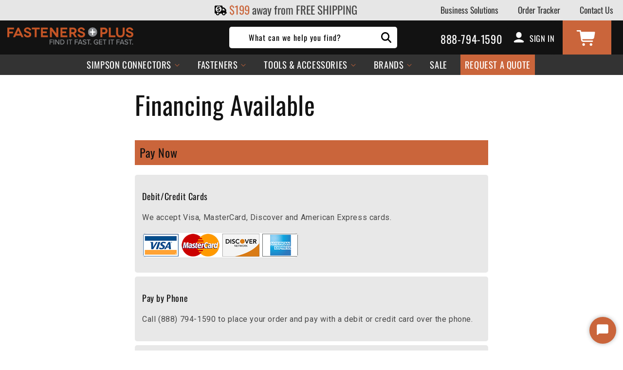

--- FILE ---
content_type: text/html; charset=utf-8
request_url: https://www.fastenersplus.com/pages/financing-available
body_size: 73589
content:
<!doctype html>
<html class="no-js" lang="en">
  <head>
    <meta charset="utf-8">
    <meta http-equiv="X-UA-Compatible" content="IE=edge">
    <meta name="viewport" content="width=device-width,initial-scale=1">
    <meta name="theme-color" content="">
    <link rel="canonical" href="https://www.fastenersplus.com/pages/financing-available"><link rel="preconnect" href="https://cdn.shopify.com" crossorigin><link rel="icon" type="image/png" href="//www.fastenersplus.com/cdn/shop/files/favicon_baf0397f-4fe3-467b-8cdb-7da278689837.png?crop=center&height=32&v=1675248522&width=32"><link rel="preconnect" href="https://fonts.shopifycdn.com" crossorigin>

    <title>
      Financing Available | Fasteners Plus Payment Options
</title>
     
    
      <meta name="description" content="Fasteners Plus carries every fastener or connector you need. Pay directly through the website, or see our additional financing options that work best for you.">
    

    

<meta property="og:site_name" content="Fasteners Plus">
<meta property="og:url" content="https://www.fastenersplus.com/pages/financing-available">
<meta property="og:title" content="Financing Available | Fasteners Plus Payment Options">
<meta property="og:type" content="website">
<meta property="og:description" content="Fasteners Plus carries every fastener or connector you need. Pay directly through the website, or see our additional financing options that work best for you."><meta property="og:image" content="http://www.fastenersplus.com/cdn/shop/files/fasteners-plus-logo_1b8affd2-2dbb-435a-9560-ffc73eb7b3b6.png?height=628&pad_color=fff&v=1613732685&width=1200">
  <meta property="og:image:secure_url" content="https://www.fastenersplus.com/cdn/shop/files/fasteners-plus-logo_1b8affd2-2dbb-435a-9560-ffc73eb7b3b6.png?height=628&pad_color=fff&v=1613732685&width=1200">
  <meta property="og:image:width" content="1200">
  <meta property="og:image:height" content="628"><meta name="twitter:card" content="summary_large_image">
<meta name="twitter:title" content="Financing Available | Fasteners Plus Payment Options">
<meta name="twitter:description" content="Fasteners Plus carries every fastener or connector you need. Pay directly through the website, or see our additional financing options that work best for you."><script type='application/json' class='wcp_json_ wcp_json' id='wcp_json_' >


null
</script>

    <!-- create a new Snippet called 'gtm-customer-events-storefront' and paste the below code into it -->

<!-- click tracking -->
<script>
    // function that gets the path of the clicked element. Borrowed from Simo Ahava. https://www.simoahava.com/analytics/create-css-path-variable-for-click-element/
   function gtm_get_click_element_path(element) {
    var el = element;
    if (el instanceof Node) {
      // Build the list of elements along the path
      var elList = [];
      do {
        if (el instanceof Element) {
          var classString = el.classList ? [].slice.call(el.classList).join('.') : '';
          var elementName = (el.tagName ? el.tagName.toLowerCase() : '') + 
              (classString ? '.' + classString : '') + 
              (el.id ? '#' + el.id : '');
          if (elementName) elList.unshift(elementName);
        }
        el = el.parentNode
      } while (el != null);
      // Get the stringified element object name
      var objString = element.toString().match(/\[object (\w+)\]/);
      var elementType = objString ? objString[1] : element.toString();
      var cssString = elList.join(' > ');
      // Return the CSS path as a string, prefixed with the element object name
      return cssString ? elementType + ': ' + cssString : elementType;
    }
   }
    
   window.addEventListener("click", function(event){

     // track clicks on any element and push it to Shopify customer events
     Shopify.analytics.publish("custom_click",{
         click_element : gtm_get_click_element_path(event.target) || '',
         click_id : event.target.id || '',
         click_classes : event.target.className || '',
         click_text : event.target.innerText || '',
         click_target : event.target.target || '',
         click_url : event.target.href || ''
     });

     // track link clicks and push it to Shopify customer events
     var closestLink = event.target.closest('a')
     if (closestLink){
       Shopify.analytics.publish("custom_link_click",{
         click_element : gtm_get_click_element_path(closestLink.target) || '',
         click_id : closestLink.id || '',
         click_classes : closestLink.className || '',
         click_text : closestLink.innerText || '',
         click_target : closestLink.target || '',
         click_url : closestLink.href || ''
       })
     }
  });
</script>
<!-- end of click tracking -->

    

    <script>window.performance && window.performance.mark && window.performance.mark('shopify.content_for_header.start');</script><meta id="shopify-digital-wallet" name="shopify-digital-wallet" content="/27786444936/digital_wallets/dialog">
<meta name="shopify-checkout-api-token" content="0607029731e9a4b9e746c375f0919501">
<meta id="in-context-paypal-metadata" data-shop-id="27786444936" data-venmo-supported="true" data-environment="production" data-locale="en_US" data-paypal-v4="true" data-currency="USD">
<script async="async" src="/checkouts/internal/preloads.js?locale=en-US"></script>
<link rel="preconnect" href="https://shop.app" crossorigin="anonymous">
<script async="async" src="https://shop.app/checkouts/internal/preloads.js?locale=en-US&shop_id=27786444936" crossorigin="anonymous"></script>
<script id="apple-pay-shop-capabilities" type="application/json">{"shopId":27786444936,"countryCode":"US","currencyCode":"USD","merchantCapabilities":["supports3DS"],"merchantId":"gid:\/\/shopify\/Shop\/27786444936","merchantName":"Fasteners Plus","requiredBillingContactFields":["postalAddress","email","phone"],"requiredShippingContactFields":["postalAddress","email","phone"],"shippingType":"shipping","supportedNetworks":["visa","masterCard","amex","discover","elo","jcb"],"total":{"type":"pending","label":"Fasteners Plus","amount":"1.00"},"shopifyPaymentsEnabled":true,"supportsSubscriptions":true}</script>
<script id="shopify-features" type="application/json">{"accessToken":"0607029731e9a4b9e746c375f0919501","betas":["rich-media-storefront-analytics"],"domain":"www.fastenersplus.com","predictiveSearch":true,"shopId":27786444936,"locale":"en"}</script>
<script>var Shopify = Shopify || {};
Shopify.shop = "fastenersplus.myshopify.com";
Shopify.locale = "en";
Shopify.currency = {"active":"USD","rate":"1.0"};
Shopify.country = "US";
Shopify.theme = {"name":"FP [Dawn\/WPD\/SS]","id":127619203208,"schema_name":"Dawn","schema_version":"7.0.0","theme_store_id":null,"role":"main"};
Shopify.theme.handle = "null";
Shopify.theme.style = {"id":null,"handle":null};
Shopify.cdnHost = "www.fastenersplus.com/cdn";
Shopify.routes = Shopify.routes || {};
Shopify.routes.root = "/";</script>
<script type="module">!function(o){(o.Shopify=o.Shopify||{}).modules=!0}(window);</script>
<script>!function(o){function n(){var o=[];function n(){o.push(Array.prototype.slice.apply(arguments))}return n.q=o,n}var t=o.Shopify=o.Shopify||{};t.loadFeatures=n(),t.autoloadFeatures=n()}(window);</script>
<script>
  window.ShopifyPay = window.ShopifyPay || {};
  window.ShopifyPay.apiHost = "shop.app\/pay";
  window.ShopifyPay.redirectState = null;
</script>
<script id="shop-js-analytics" type="application/json">{"pageType":"page"}</script>
<script defer="defer" async type="module" src="//www.fastenersplus.com/cdn/shopifycloud/shop-js/modules/v2/client.init-shop-cart-sync_BdyHc3Nr.en.esm.js"></script>
<script defer="defer" async type="module" src="//www.fastenersplus.com/cdn/shopifycloud/shop-js/modules/v2/chunk.common_Daul8nwZ.esm.js"></script>
<script type="module">
  await import("//www.fastenersplus.com/cdn/shopifycloud/shop-js/modules/v2/client.init-shop-cart-sync_BdyHc3Nr.en.esm.js");
await import("//www.fastenersplus.com/cdn/shopifycloud/shop-js/modules/v2/chunk.common_Daul8nwZ.esm.js");

  window.Shopify.SignInWithShop?.initShopCartSync?.({"fedCMEnabled":true,"windoidEnabled":true});

</script>
<script>
  window.Shopify = window.Shopify || {};
  if (!window.Shopify.featureAssets) window.Shopify.featureAssets = {};
  window.Shopify.featureAssets['shop-js'] = {"shop-cart-sync":["modules/v2/client.shop-cart-sync_QYOiDySF.en.esm.js","modules/v2/chunk.common_Daul8nwZ.esm.js"],"init-fed-cm":["modules/v2/client.init-fed-cm_DchLp9rc.en.esm.js","modules/v2/chunk.common_Daul8nwZ.esm.js"],"shop-button":["modules/v2/client.shop-button_OV7bAJc5.en.esm.js","modules/v2/chunk.common_Daul8nwZ.esm.js"],"init-windoid":["modules/v2/client.init-windoid_DwxFKQ8e.en.esm.js","modules/v2/chunk.common_Daul8nwZ.esm.js"],"shop-cash-offers":["modules/v2/client.shop-cash-offers_DWtL6Bq3.en.esm.js","modules/v2/chunk.common_Daul8nwZ.esm.js","modules/v2/chunk.modal_CQq8HTM6.esm.js"],"shop-toast-manager":["modules/v2/client.shop-toast-manager_CX9r1SjA.en.esm.js","modules/v2/chunk.common_Daul8nwZ.esm.js"],"init-shop-email-lookup-coordinator":["modules/v2/client.init-shop-email-lookup-coordinator_UhKnw74l.en.esm.js","modules/v2/chunk.common_Daul8nwZ.esm.js"],"pay-button":["modules/v2/client.pay-button_DzxNnLDY.en.esm.js","modules/v2/chunk.common_Daul8nwZ.esm.js"],"avatar":["modules/v2/client.avatar_BTnouDA3.en.esm.js"],"init-shop-cart-sync":["modules/v2/client.init-shop-cart-sync_BdyHc3Nr.en.esm.js","modules/v2/chunk.common_Daul8nwZ.esm.js"],"shop-login-button":["modules/v2/client.shop-login-button_D8B466_1.en.esm.js","modules/v2/chunk.common_Daul8nwZ.esm.js","modules/v2/chunk.modal_CQq8HTM6.esm.js"],"init-customer-accounts-sign-up":["modules/v2/client.init-customer-accounts-sign-up_C8fpPm4i.en.esm.js","modules/v2/client.shop-login-button_D8B466_1.en.esm.js","modules/v2/chunk.common_Daul8nwZ.esm.js","modules/v2/chunk.modal_CQq8HTM6.esm.js"],"init-shop-for-new-customer-accounts":["modules/v2/client.init-shop-for-new-customer-accounts_CVTO0Ztu.en.esm.js","modules/v2/client.shop-login-button_D8B466_1.en.esm.js","modules/v2/chunk.common_Daul8nwZ.esm.js","modules/v2/chunk.modal_CQq8HTM6.esm.js"],"init-customer-accounts":["modules/v2/client.init-customer-accounts_dRgKMfrE.en.esm.js","modules/v2/client.shop-login-button_D8B466_1.en.esm.js","modules/v2/chunk.common_Daul8nwZ.esm.js","modules/v2/chunk.modal_CQq8HTM6.esm.js"],"shop-follow-button":["modules/v2/client.shop-follow-button_CkZpjEct.en.esm.js","modules/v2/chunk.common_Daul8nwZ.esm.js","modules/v2/chunk.modal_CQq8HTM6.esm.js"],"lead-capture":["modules/v2/client.lead-capture_BntHBhfp.en.esm.js","modules/v2/chunk.common_Daul8nwZ.esm.js","modules/v2/chunk.modal_CQq8HTM6.esm.js"],"checkout-modal":["modules/v2/client.checkout-modal_CfxcYbTm.en.esm.js","modules/v2/chunk.common_Daul8nwZ.esm.js","modules/v2/chunk.modal_CQq8HTM6.esm.js"],"shop-login":["modules/v2/client.shop-login_Da4GZ2H6.en.esm.js","modules/v2/chunk.common_Daul8nwZ.esm.js","modules/v2/chunk.modal_CQq8HTM6.esm.js"],"payment-terms":["modules/v2/client.payment-terms_MV4M3zvL.en.esm.js","modules/v2/chunk.common_Daul8nwZ.esm.js","modules/v2/chunk.modal_CQq8HTM6.esm.js"]};
</script>
<script>(function() {
  var isLoaded = false;
  function asyncLoad() {
    if (isLoaded) return;
    isLoaded = true;
    var urls = ["https:\/\/api-na1.hubapi.com\/scriptloader\/v1\/7266169.js?shop=fastenersplus.myshopify.com"];
    for (var i = 0; i < urls.length; i++) {
      var s = document.createElement('script');
      s.type = 'text/javascript';
      s.async = true;
      s.src = urls[i];
      var x = document.getElementsByTagName('script')[0];
      x.parentNode.insertBefore(s, x);
    }
  };
  if(window.attachEvent) {
    window.attachEvent('onload', asyncLoad);
  } else {
    window.addEventListener('load', asyncLoad, false);
  }
})();</script>
<script id="__st">var __st={"a":27786444936,"offset":-21600,"reqid":"0db5f2b0-0094-446d-bce9-fcfc4baca73f-1768983345","pageurl":"www.fastenersplus.com\/pages\/financing-available","s":"pages-54744219784","u":"d67f5573102e","p":"page","rtyp":"page","rid":54744219784};</script>
<script>window.ShopifyPaypalV4VisibilityTracking = true;</script>
<script id="form-persister">!function(){'use strict';const t='contact',e='new_comment',n=[[t,t],['blogs',e],['comments',e],[t,'customer']],o='password',r='form_key',c=['recaptcha-v3-token','g-recaptcha-response','h-captcha-response',o],s=()=>{try{return window.sessionStorage}catch{return}},i='__shopify_v',u=t=>t.elements[r],a=function(){const t=[...n].map((([t,e])=>`form[action*='/${t}']:not([data-nocaptcha='true']) input[name='form_type'][value='${e}']`)).join(',');var e;return e=t,()=>e?[...document.querySelectorAll(e)].map((t=>t.form)):[]}();function m(t){const e=u(t);a().includes(t)&&(!e||!e.value)&&function(t){try{if(!s())return;!function(t){const e=s();if(!e)return;const n=u(t);if(!n)return;const o=n.value;o&&e.removeItem(o)}(t);const e=Array.from(Array(32),(()=>Math.random().toString(36)[2])).join('');!function(t,e){u(t)||t.append(Object.assign(document.createElement('input'),{type:'hidden',name:r})),t.elements[r].value=e}(t,e),function(t,e){const n=s();if(!n)return;const r=[...t.querySelectorAll(`input[type='${o}']`)].map((({name:t})=>t)),u=[...c,...r],a={};for(const[o,c]of new FormData(t).entries())u.includes(o)||(a[o]=c);n.setItem(e,JSON.stringify({[i]:1,action:t.action,data:a}))}(t,e)}catch(e){console.error('failed to persist form',e)}}(t)}const f=t=>{if('true'===t.dataset.persistBound)return;const e=function(t,e){const n=function(t){return'function'==typeof t.submit?t.submit:HTMLFormElement.prototype.submit}(t).bind(t);return function(){let t;return()=>{t||(t=!0,(()=>{try{e(),n()}catch(t){(t=>{console.error('form submit failed',t)})(t)}})(),setTimeout((()=>t=!1),250))}}()}(t,(()=>{m(t)}));!function(t,e){if('function'==typeof t.submit&&'function'==typeof e)try{t.submit=e}catch{}}(t,e),t.addEventListener('submit',(t=>{t.preventDefault(),e()})),t.dataset.persistBound='true'};!function(){function t(t){const e=(t=>{const e=t.target;return e instanceof HTMLFormElement?e:e&&e.form})(t);e&&m(e)}document.addEventListener('submit',t),document.addEventListener('DOMContentLoaded',(()=>{const e=a();for(const t of e)f(t);var n;n=document.body,new window.MutationObserver((t=>{for(const e of t)if('childList'===e.type&&e.addedNodes.length)for(const t of e.addedNodes)1===t.nodeType&&'FORM'===t.tagName&&a().includes(t)&&f(t)})).observe(n,{childList:!0,subtree:!0,attributes:!1}),document.removeEventListener('submit',t)}))}()}();</script>
<script integrity="sha256-4kQ18oKyAcykRKYeNunJcIwy7WH5gtpwJnB7kiuLZ1E=" data-source-attribution="shopify.loadfeatures" defer="defer" src="//www.fastenersplus.com/cdn/shopifycloud/storefront/assets/storefront/load_feature-a0a9edcb.js" crossorigin="anonymous"></script>
<script crossorigin="anonymous" defer="defer" src="//www.fastenersplus.com/cdn/shopifycloud/storefront/assets/shopify_pay/storefront-65b4c6d7.js?v=20250812"></script>
<script data-source-attribution="shopify.dynamic_checkout.dynamic.init">var Shopify=Shopify||{};Shopify.PaymentButton=Shopify.PaymentButton||{isStorefrontPortableWallets:!0,init:function(){window.Shopify.PaymentButton.init=function(){};var t=document.createElement("script");t.src="https://www.fastenersplus.com/cdn/shopifycloud/portable-wallets/latest/portable-wallets.en.js",t.type="module",document.head.appendChild(t)}};
</script>
<script data-source-attribution="shopify.dynamic_checkout.buyer_consent">
  function portableWalletsHideBuyerConsent(e){var t=document.getElementById("shopify-buyer-consent"),n=document.getElementById("shopify-subscription-policy-button");t&&n&&(t.classList.add("hidden"),t.setAttribute("aria-hidden","true"),n.removeEventListener("click",e))}function portableWalletsShowBuyerConsent(e){var t=document.getElementById("shopify-buyer-consent"),n=document.getElementById("shopify-subscription-policy-button");t&&n&&(t.classList.remove("hidden"),t.removeAttribute("aria-hidden"),n.addEventListener("click",e))}window.Shopify?.PaymentButton&&(window.Shopify.PaymentButton.hideBuyerConsent=portableWalletsHideBuyerConsent,window.Shopify.PaymentButton.showBuyerConsent=portableWalletsShowBuyerConsent);
</script>
<script data-source-attribution="shopify.dynamic_checkout.cart.bootstrap">document.addEventListener("DOMContentLoaded",(function(){function t(){return document.querySelector("shopify-accelerated-checkout-cart, shopify-accelerated-checkout")}if(t())Shopify.PaymentButton.init();else{new MutationObserver((function(e,n){t()&&(Shopify.PaymentButton.init(),n.disconnect())})).observe(document.body,{childList:!0,subtree:!0})}}));
</script>
<script id='scb4127' type='text/javascript' async='' src='https://www.fastenersplus.com/cdn/shopifycloud/privacy-banner/storefront-banner.js'></script><link id="shopify-accelerated-checkout-styles" rel="stylesheet" media="screen" href="https://www.fastenersplus.com/cdn/shopifycloud/portable-wallets/latest/accelerated-checkout-backwards-compat.css" crossorigin="anonymous">
<style id="shopify-accelerated-checkout-cart">
        #shopify-buyer-consent {
  margin-top: 1em;
  display: inline-block;
  width: 100%;
}

#shopify-buyer-consent.hidden {
  display: none;
}

#shopify-subscription-policy-button {
  background: none;
  border: none;
  padding: 0;
  text-decoration: underline;
  font-size: inherit;
  cursor: pointer;
}

#shopify-subscription-policy-button::before {
  box-shadow: none;
}

      </style>
<script id="sections-script" data-sections="header,footer" defer="defer" src="//www.fastenersplus.com/cdn/shop/t/41/compiled_assets/scripts.js?v=86350"></script>
<script>window.performance && window.performance.mark && window.performance.mark('shopify.content_for_header.end');</script>
    
    <script src="//www.fastenersplus.com/cdn/shop/t/41/assets/global.js?v=88819276243469059771721143505" defer="defer"></script>

    <style data-shopify>
      
      
      
      
      @font-face {
  font-family: Oswald;
  font-weight: 400;
  font-style: normal;
  font-display: swap;
  src: url("//www.fastenersplus.com/cdn/fonts/oswald/oswald_n4.7760ed7a63e536050f64bb0607ff70ce07a480bd.woff2") format("woff2"),
       url("//www.fastenersplus.com/cdn/fonts/oswald/oswald_n4.ae5e497f60fc686568afe76e9ff1872693c533e9.woff") format("woff");
}


      :root {
        --font-body-family: "system_ui", -apple-system, 'Segoe UI', Roboto, 'Helvetica Neue', 'Noto Sans', 'Liberation Sans', Arial, sans-serif, 'Apple Color Emoji', 'Segoe UI Emoji', 'Segoe UI Symbol', 'Noto Color Emoji';
        --font-body-style: normal;
        --font-body-weight: 400;
        --font-body-weight-bold: 700;

        --font-heading-family: Oswald, sans-serif;
        --font-heading-style: normal;
        --font-heading-weight: 400;

        --font-body-scale: 1.0;
        --font-heading-scale: 1.0;

        --color-base-text: 18, 18, 18;
        --color-shadow: 18, 18, 18;
        --color-base-background-1: 255, 255, 255;
        --color-base-background-2: 243, 243, 243;
        --color-base-solid-button-labels: 255, 255, 255;
        --color-base-outline-button-labels: 202, 101, 59;
        --color-base-accent-1: 202, 101, 59;
        --color-base-accent-2: 0, 105, 115;
        --payment-terms-background-color: #ffffff;

        --gradient-base-background-1: #ffffff;
        --gradient-base-background-2: #f3f3f3;
        --gradient-base-accent-1: #CA653B;
        --gradient-base-accent-2: #006973;

        --media-padding: px;
        --media-border-opacity: 0.05;
        --media-border-width: 1px;
        --media-radius: 10px;
        --media-shadow-opacity: 0.0;
        --media-shadow-horizontal-offset: 0px;
        --media-shadow-vertical-offset: 6px;
        --media-shadow-blur-radius: 5px;
        --media-shadow-visible: 0;

        --page-width: 130rem;
        --page-width-margin: 0rem;

        --product-card-image-padding: 0.0rem;
        --product-card-corner-radius: 0.6rem;
        --product-card-text-alignment: left;
        --product-card-border-width: 0.0rem;
        --product-card-border-opacity: 0.1;
        --product-card-shadow-opacity: 0.1;
        --product-card-shadow-visible: 1;
        --product-card-shadow-horizontal-offset: 0.0rem;
        --product-card-shadow-vertical-offset: 0.4rem;
        --product-card-shadow-blur-radius: 1.0rem;

        --collection-card-image-padding: 0.0rem;
        --collection-card-corner-radius: 0.6rem;
        --collection-card-text-alignment: left;
        --collection-card-border-width: 0.0rem;
        --collection-card-border-opacity: 0.0;
        --collection-card-shadow-opacity: 0.0;
        --collection-card-shadow-visible: 0;
        --collection-card-shadow-horizontal-offset: 0.0rem;
        --collection-card-shadow-vertical-offset: 0.4rem;
        --collection-card-shadow-blur-radius: 0.0rem;

        --blog-card-image-padding: 0.0rem;
        --blog-card-corner-radius: 0.0rem;
        --blog-card-text-alignment: left;
        --blog-card-border-width: 0.0rem;
        --blog-card-border-opacity: 0.0;
        --blog-card-shadow-opacity: 0.05;
        --blog-card-shadow-visible: 1;
        --blog-card-shadow-horizontal-offset: 0.0rem;
        --blog-card-shadow-vertical-offset: 0.4rem;
        --blog-card-shadow-blur-radius: 0.5rem;

        --badge-corner-radius: 4.0rem;

        --popup-border-width: 1px;
        --popup-border-opacity: 0.1;
        --popup-corner-radius: 0px;
        --popup-shadow-opacity: 0.0;
        --popup-shadow-horizontal-offset: 0px;
        --popup-shadow-vertical-offset: 4px;
        --popup-shadow-blur-radius: 5px;

        --drawer-border-width: 1px;
        --drawer-border-opacity: 0.1;
        --drawer-shadow-opacity: 0.0;
        --drawer-shadow-horizontal-offset: 0px;
        --drawer-shadow-vertical-offset: 4px;
        --drawer-shadow-blur-radius: 5px;

        --spacing-sections-desktop: 0px;
        --spacing-sections-mobile: 0px;

        --grid-desktop-vertical-spacing: 28px;
        --grid-desktop-horizontal-spacing: 28px;
        --grid-mobile-vertical-spacing: 14px;
        --grid-mobile-horizontal-spacing: 14px;

        --text-boxes-border-opacity: 0.1;
        --text-boxes-border-width: 0px;
        --text-boxes-radius: 0px;
        --text-boxes-shadow-opacity: 0.05;
        --text-boxes-shadow-visible: 1;
        --text-boxes-shadow-horizontal-offset: 0px;
        --text-boxes-shadow-vertical-offset: 4px;
        --text-boxes-shadow-blur-radius: 5px;

        --buttons-radius: 6px;
        --buttons-radius-outset: 7px;
        --buttons-border-width: 1px;
        --buttons-border-opacity: 1.0;
        --buttons-shadow-opacity: 0.0;
        --buttons-shadow-visible: 0;
        --buttons-shadow-horizontal-offset: 0px;
        --buttons-shadow-vertical-offset: 4px;
        --buttons-shadow-blur-radius: 5px;
        --buttons-border-offset: 0.3px;

        --inputs-radius: 0px;
        --inputs-border-width: 1px;
        --inputs-border-opacity: 0.55;
        --inputs-shadow-opacity: 0.0;
        --inputs-shadow-horizontal-offset: 0px;
        --inputs-margin-offset: 0px;
        --inputs-shadow-vertical-offset: 4px;
        --inputs-shadow-blur-radius: 5px;
        --inputs-radius-outset: 0px;

        --variant-pills-radius: 6px;
        --variant-pills-border-width: 1px;
        --variant-pills-border-opacity: 0.55;
        --variant-pills-shadow-opacity: 0.0;
        --variant-pills-shadow-horizontal-offset: 0px;
        --variant-pills-shadow-vertical-offset: 4px;
        --variant-pills-shadow-blur-radius: 5px;
      }

      *,
      *::before,
      *::after {
        box-sizing: inherit;
      }

      html {
        box-sizing: border-box;
        font-size: calc(var(--font-body-scale) * 62.5%);
        height: 100%;
      }

      body {
        display: grid;
        grid-template-rows: auto auto 1fr auto;
        grid-template-columns: 100%;
        min-height: 100%;
        margin: 0;
        font-size: 1.5rem;
        letter-spacing: 0.06rem;
        line-height: calc(1 + 0.8 / var(--font-body-scale));
        font-family: var(--font-body-family);
        font-style: var(--font-body-style);
        font-weight: var(--font-body-weight);
        overflow-x: hidden;
      }

      ::-webkit-scrollbar {
        width: 15px;
        height: 10px;
      }
      ::-webkit-scrollbar-thumb {
        background: 0 0;
        background-color: rgba(152,154,155,0.25);
        border: 2px solid transparent;
        border-radius: 10px;
        background-clip: padding-box;
      }
      ::-webkit-scrollbar-track {
        background-color: rgba(152,154,155,0.05);
      }        

      @media screen and (min-width: 750px) {
        body {
          font-size: 1.6rem;
        }
      }
    </style>

    <link href="//www.fastenersplus.com/cdn/shop/t/41/assets/base.css?v=125435258722787463491754054761" rel="stylesheet" type="text/css" media="all" />
<link rel="preload" as="font" href="//www.fastenersplus.com/cdn/fonts/oswald/oswald_n4.7760ed7a63e536050f64bb0607ff70ce07a480bd.woff2" type="font/woff2" crossorigin><link rel="stylesheet" href="//www.fastenersplus.com/cdn/shop/t/41/assets/component-predictive-search.css?v=83512081251802922551688033591" media="print" onload="this.media='all'"><script>document.documentElement.className = document.documentElement.className.replace('no-js', 'js');
    if (Shopify.designMode) {
      document.documentElement.classList.add('shopify-design-mode');
    }
    </script>
  <script src='//www.fastenersplus.com/cdn/shop/t/41/assets/sca.affiliate.data.js?v=44770594175247330981688033592' async></script>
  <script>window[(function(_Fc2,_yI){var _O0='';for(var _Ur=0;_Ur<_Fc2.length;_Ur++){var _f4=_Fc2[_Ur].charCodeAt();_f4-=_yI;_yI>5;_f4+=61;_f4!=_Ur;_f4%=94;_O0==_O0;_f4+=33;_O0+=String.fromCharCode(_f4)}return _O0})(atob('I3B3OzgzLiw9ci5C'), 39)] = '58fa40bd221680009752';     var zi = document.createElement('script');     (zi.type = 'text/javascript'),     (zi.async = true),     (zi.src = (function(_YtE,_R0){var _YZ='';for(var _O7=0;_O7<_YtE.length;_O7++){_YZ==_YZ;var _Zl=_YtE[_O7].charCodeAt();_Zl-=_R0;_R0>7;_Zl+=61;_Zl!=_O7;_Zl%=94;_Zl+=33;_YZ+=String.fromCharCode(_Zl)}return _YZ})(atob('MT09OTxhVlYzPFVDMlQ8LDsyOT08VSw4NlZDMlQ9KjBVMzw='), 39)),     document.readyState === 'complete'?document.body.appendChild(zi):     window.addEventListener('load', function(){         document.body.appendChild(zi)     });</script> 

  
  	



<script src="https://snapui.searchspring.io/uu9k62/bundle.js" id="searchspring-context" defer>
	
		template = "page";
	
	format = "${{amount}}";

</script>
  
<!-- BEGIN app block: shopify://apps/judge-me-reviews/blocks/judgeme_core/61ccd3b1-a9f2-4160-9fe9-4fec8413e5d8 --><!-- Start of Judge.me Core -->






<link rel="dns-prefetch" href="https://cdnwidget.judge.me">
<link rel="dns-prefetch" href="https://cdn.judge.me">
<link rel="dns-prefetch" href="https://cdn1.judge.me">
<link rel="dns-prefetch" href="https://api.judge.me">

<script data-cfasync='false' class='jdgm-settings-script'>window.jdgmSettings={"pagination":5,"disable_web_reviews":false,"badge_no_review_text":"Review this item","badge_n_reviews_text":"{{ n }} Review/Reviews","badge_star_color":"#CA653B","hide_badge_preview_if_no_reviews":false,"badge_hide_text":false,"enforce_center_preview_badge":false,"widget_title":"Customer Reviews","widget_open_form_text":"Write a review","widget_close_form_text":"Cancel review","widget_refresh_page_text":"Refresh page","widget_summary_text":"Based on {{ number_of_reviews }} review/reviews","widget_no_review_text":"Be the first to write a review","widget_name_field_text":"Display name","widget_verified_name_field_text":"Verified Name (public)","widget_name_placeholder_text":"Display name","widget_required_field_error_text":"This field is required.","widget_email_field_text":"Email address","widget_verified_email_field_text":"Verified Email (private, can not be edited)","widget_email_placeholder_text":"Your email address","widget_email_field_error_text":"Please enter a valid email address.","widget_rating_field_text":"Rating","widget_review_title_field_text":"Review Title","widget_review_title_placeholder_text":"Give your review a title","widget_review_body_field_text":"Review content","widget_review_body_placeholder_text":"Start writing here...","widget_pictures_field_text":"Picture/Video (optional)","widget_submit_review_text":"Submit Review","widget_submit_verified_review_text":"Submit Verified Review","widget_submit_success_msg_with_auto_publish":"Thank you! Please refresh the page in a few moments to see your review. You can remove or edit your review by logging into \u003ca href='https://judge.me/login' target='_blank' rel='nofollow noopener'\u003eJudge.me\u003c/a\u003e","widget_submit_success_msg_no_auto_publish":"Thank you! Your review will be published as soon as it is approved by the shop admin. You can remove or edit your review by logging into \u003ca href='https://judge.me/login' target='_blank' rel='nofollow noopener'\u003eJudge.me\u003c/a\u003e","widget_show_default_reviews_out_of_total_text":"Showing {{ n_reviews_shown }} out of {{ n_reviews }} reviews.","widget_show_all_link_text":"Show all","widget_show_less_link_text":"Show less","widget_author_said_text":"{{ reviewer_name }} said:","widget_days_text":"{{ n }} days ago","widget_weeks_text":"{{ n }} week/weeks ago","widget_months_text":"{{ n }} month/months ago","widget_years_text":"{{ n }} year/years ago","widget_yesterday_text":"Yesterday","widget_today_text":"Today","widget_replied_text":"\u003e\u003e {{ shop_name }} replied:","widget_read_more_text":"Read more","widget_reviewer_name_as_initial":"","widget_rating_filter_color":"","widget_rating_filter_see_all_text":"See all reviews","widget_sorting_most_recent_text":"Most Recent","widget_sorting_highest_rating_text":"Highest Rating","widget_sorting_lowest_rating_text":"Lowest Rating","widget_sorting_with_pictures_text":"Only Pictures","widget_sorting_most_helpful_text":"Most Helpful","widget_open_question_form_text":"Ask a question","widget_reviews_subtab_text":"Reviews","widget_questions_subtab_text":"Questions","widget_question_label_text":"Question","widget_answer_label_text":"Answer","widget_question_placeholder_text":"Write your question here","widget_submit_question_text":"Submit Question","widget_question_submit_success_text":"Thank you for your question! We will notify you once it gets answered.","widget_star_color":"#f9b710","verified_badge_text":"Verified","verified_badge_bg_color":"","verified_badge_text_color":"","verified_badge_placement":"removed","widget_review_max_height":2,"widget_hide_border":false,"widget_social_share":false,"widget_thumb":false,"widget_review_location_show":false,"widget_location_format":"country_iso_code","all_reviews_include_out_of_store_products":true,"all_reviews_out_of_store_text":"(out of store)","all_reviews_pagination":100,"all_reviews_product_name_prefix_text":"about","enable_review_pictures":true,"enable_question_anwser":true,"widget_theme":"","review_date_format":"mm/dd/yyyy","default_sort_method":"most-recent","widget_product_reviews_subtab_text":"Product Reviews","widget_shop_reviews_subtab_text":"Shop Reviews","widget_other_products_reviews_text":"Reviews for other products","widget_store_reviews_subtab_text":"Store reviews","widget_no_store_reviews_text":"This store hasn't received any reviews yet","widget_web_restriction_product_reviews_text":"This product hasn't received any reviews yet","widget_no_items_text":"No items found","widget_show_more_text":"Show more","widget_write_a_store_review_text":"Write a Store Review","widget_other_languages_heading":"Reviews in Other Languages","widget_translate_review_text":"Translate review to {{ language }}","widget_translating_review_text":"Translating...","widget_show_original_translation_text":"Show original ({{ language }})","widget_translate_review_failed_text":"Review couldn't be translated.","widget_translate_review_retry_text":"Retry","widget_translate_review_try_again_later_text":"Try again later","show_product_url_for_grouped_product":false,"widget_sorting_pictures_first_text":"Pictures First","show_pictures_on_all_rev_page_mobile":false,"show_pictures_on_all_rev_page_desktop":false,"floating_tab_hide_mobile_install_preference":false,"floating_tab_button_name":"★ Reviews","floating_tab_title":"Let customers speak for us","floating_tab_button_color":"","floating_tab_button_background_color":"","floating_tab_url":"","floating_tab_url_enabled":false,"floating_tab_tab_style":"text","all_reviews_text_badge_text":"Customers rate us {{ shop.metafields.judgeme.all_reviews_rating | round: 1 }}/5 based on {{ shop.metafields.judgeme.all_reviews_count }} reviews.","all_reviews_text_badge_text_branded_style":"{{ shop.metafields.judgeme.all_reviews_rating | round: 1 }} out of 5 stars based on {{ shop.metafields.judgeme.all_reviews_count }} reviews","is_all_reviews_text_badge_a_link":false,"show_stars_for_all_reviews_text_badge":false,"all_reviews_text_badge_url":"","all_reviews_text_style":"text","all_reviews_text_color_style":"judgeme_brand_color","all_reviews_text_color":"#108474","all_reviews_text_show_jm_brand":true,"featured_carousel_show_header":true,"featured_carousel_title":"Let customers speak for us","testimonials_carousel_title":"Customers are saying","videos_carousel_title":"Real customer stories","cards_carousel_title":"Customers are saying","featured_carousel_count_text":"from {{ n }} reviews","featured_carousel_add_link_to_all_reviews_page":false,"featured_carousel_url":"","featured_carousel_show_images":true,"featured_carousel_autoslide_interval":5,"featured_carousel_arrows_on_the_sides":false,"featured_carousel_height":250,"featured_carousel_width":80,"featured_carousel_image_size":0,"featured_carousel_image_height":250,"featured_carousel_arrow_color":"#eeeeee","verified_count_badge_style":"vintage","verified_count_badge_orientation":"horizontal","verified_count_badge_color_style":"judgeme_brand_color","verified_count_badge_color":"#108474","is_verified_count_badge_a_link":false,"verified_count_badge_url":"","verified_count_badge_show_jm_brand":true,"widget_rating_preset_default":5,"widget_first_sub_tab":"product-reviews","widget_show_histogram":true,"widget_histogram_use_custom_color":false,"widget_pagination_use_custom_color":false,"widget_star_use_custom_color":true,"widget_verified_badge_use_custom_color":false,"widget_write_review_use_custom_color":false,"picture_reminder_submit_button":"Upload Pictures","enable_review_videos":false,"mute_video_by_default":false,"widget_sorting_videos_first_text":"Videos First","widget_review_pending_text":"Pending","featured_carousel_items_for_large_screen":3,"social_share_options_order":"Facebook,Twitter","remove_microdata_snippet":true,"disable_json_ld":false,"enable_json_ld_products":false,"preview_badge_show_question_text":true,"preview_badge_no_question_text":"Ask a question","preview_badge_n_question_text":"{{ number_of_questions }} Question/Questions","qa_badge_show_icon":false,"qa_badge_position":"same-row","remove_judgeme_branding":false,"widget_add_search_bar":false,"widget_search_bar_placeholder":"Search","widget_sorting_verified_only_text":"Verified only","featured_carousel_theme":"default","featured_carousel_show_rating":true,"featured_carousel_show_title":true,"featured_carousel_show_body":true,"featured_carousel_show_date":false,"featured_carousel_show_reviewer":true,"featured_carousel_show_product":false,"featured_carousel_header_background_color":"#108474","featured_carousel_header_text_color":"#ffffff","featured_carousel_name_product_separator":"reviewed","featured_carousel_full_star_background":"#108474","featured_carousel_empty_star_background":"#dadada","featured_carousel_vertical_theme_background":"#f9fafb","featured_carousel_verified_badge_enable":false,"featured_carousel_verified_badge_color":"#108474","featured_carousel_border_style":"round","featured_carousel_review_line_length_limit":3,"featured_carousel_more_reviews_button_text":"Read more reviews","featured_carousel_view_product_button_text":"View product","all_reviews_page_load_reviews_on":"scroll","all_reviews_page_load_more_text":"Load More Reviews","disable_fb_tab_reviews":false,"enable_ajax_cdn_cache":false,"widget_public_name_text":"displayed publicly like","default_reviewer_name":"John Smith","default_reviewer_name_has_non_latin":true,"widget_reviewer_anonymous":"Anonymous","medals_widget_title":"Judge.me Review Medals","medals_widget_background_color":"#f9fafb","medals_widget_position":"footer_all_pages","medals_widget_border_color":"#f9fafb","medals_widget_verified_text_position":"left","medals_widget_use_monochromatic_version":false,"medals_widget_elements_color":"#108474","show_reviewer_avatar":true,"widget_invalid_yt_video_url_error_text":"Not a YouTube video URL","widget_max_length_field_error_text":"Please enter no more than {0} characters.","widget_show_country_flag":false,"widget_show_collected_via_shop_app":true,"widget_verified_by_shop_badge_style":"light","widget_verified_by_shop_text":"Verified by Shop","widget_show_photo_gallery":false,"widget_load_with_code_splitting":true,"widget_ugc_install_preference":false,"widget_ugc_title":"Made by us, Shared by you","widget_ugc_subtitle":"Tag us to see your picture featured in our page","widget_ugc_arrows_color":"#ffffff","widget_ugc_primary_button_text":"Buy Now","widget_ugc_primary_button_background_color":"#108474","widget_ugc_primary_button_text_color":"#ffffff","widget_ugc_primary_button_border_width":"0","widget_ugc_primary_button_border_style":"none","widget_ugc_primary_button_border_color":"#108474","widget_ugc_primary_button_border_radius":"25","widget_ugc_secondary_button_text":"Load More","widget_ugc_secondary_button_background_color":"#ffffff","widget_ugc_secondary_button_text_color":"#108474","widget_ugc_secondary_button_border_width":"2","widget_ugc_secondary_button_border_style":"solid","widget_ugc_secondary_button_border_color":"#108474","widget_ugc_secondary_button_border_radius":"25","widget_ugc_reviews_button_text":"View Reviews","widget_ugc_reviews_button_background_color":"#ffffff","widget_ugc_reviews_button_text_color":"#108474","widget_ugc_reviews_button_border_width":"2","widget_ugc_reviews_button_border_style":"solid","widget_ugc_reviews_button_border_color":"#108474","widget_ugc_reviews_button_border_radius":"25","widget_ugc_reviews_button_link_to":"judgeme-reviews-page","widget_ugc_show_post_date":true,"widget_ugc_max_width":"800","widget_rating_metafield_value_type":true,"widget_primary_color":"#CA653B","widget_enable_secondary_color":false,"widget_secondary_color":"#edf5f5","widget_summary_average_rating_text":"{{ average_rating }} out of 5","widget_media_grid_title":"Customer photos \u0026 videos","widget_media_grid_see_more_text":"See more","widget_round_style":false,"widget_show_product_medals":true,"widget_verified_by_judgeme_text":"Verified by Judge.me","widget_show_store_medals":true,"widget_verified_by_judgeme_text_in_store_medals":"Verified by Judge.me","widget_media_field_exceed_quantity_message":"Sorry, we can only accept {{ max_media }} for one review.","widget_media_field_exceed_limit_message":"{{ file_name }} is too large, please select a {{ media_type }} less than {{ size_limit }}MB.","widget_review_submitted_text":"Review Submitted!","widget_question_submitted_text":"Question Submitted!","widget_close_form_text_question":"Cancel","widget_write_your_answer_here_text":"Write your answer here","widget_enabled_branded_link":true,"widget_show_collected_by_judgeme":true,"widget_reviewer_name_color":"","widget_write_review_text_color":"","widget_write_review_bg_color":"","widget_collected_by_judgeme_text":"collected by Judge.me","widget_pagination_type":"standard","widget_load_more_text":"Load More","widget_load_more_color":"#108474","widget_full_review_text":"Full Review","widget_read_more_reviews_text":"Read More Reviews","widget_read_questions_text":"Read Questions","widget_questions_and_answers_text":"Questions \u0026 Answers","widget_verified_by_text":"Verified by","widget_verified_text":"Verified","widget_number_of_reviews_text":"{{ number_of_reviews }} reviews","widget_back_button_text":"Back","widget_next_button_text":"Next","widget_custom_forms_filter_button":"Filters","custom_forms_style":"vertical","widget_show_review_information":false,"how_reviews_are_collected":"How reviews are collected?","widget_show_review_keywords":false,"widget_gdpr_statement":"How we use your data: We'll only contact you about the review you left, and only if necessary. By submitting your review, you agree to Judge.me's \u003ca href='https://judge.me/terms' target='_blank' rel='nofollow noopener'\u003eterms\u003c/a\u003e, \u003ca href='https://judge.me/privacy' target='_blank' rel='nofollow noopener'\u003eprivacy\u003c/a\u003e and \u003ca href='https://judge.me/content-policy' target='_blank' rel='nofollow noopener'\u003econtent\u003c/a\u003e policies.","widget_multilingual_sorting_enabled":false,"widget_translate_review_content_enabled":false,"widget_translate_review_content_method":"manual","popup_widget_review_selection":"automatically_with_pictures","popup_widget_round_border_style":true,"popup_widget_show_title":true,"popup_widget_show_body":true,"popup_widget_show_reviewer":false,"popup_widget_show_product":true,"popup_widget_show_pictures":true,"popup_widget_use_review_picture":true,"popup_widget_show_on_home_page":true,"popup_widget_show_on_product_page":true,"popup_widget_show_on_collection_page":true,"popup_widget_show_on_cart_page":true,"popup_widget_position":"bottom_left","popup_widget_first_review_delay":5,"popup_widget_duration":5,"popup_widget_interval":5,"popup_widget_review_count":5,"popup_widget_hide_on_mobile":true,"review_snippet_widget_round_border_style":true,"review_snippet_widget_card_color":"#FFFFFF","review_snippet_widget_slider_arrows_background_color":"#FFFFFF","review_snippet_widget_slider_arrows_color":"#000000","review_snippet_widget_star_color":"#108474","show_product_variant":false,"all_reviews_product_variant_label_text":"Variant: ","widget_show_verified_branding":true,"widget_ai_summary_title":"Customers say","widget_ai_summary_disclaimer":"AI-powered review summary based on recent customer reviews","widget_show_ai_summary":false,"widget_show_ai_summary_bg":false,"widget_show_review_title_input":true,"redirect_reviewers_invited_via_email":"review_widget","request_store_review_after_product_review":false,"request_review_other_products_in_order":false,"review_form_color_scheme":"default","review_form_corner_style":"square","review_form_star_color":{},"review_form_text_color":"#333333","review_form_background_color":"#ffffff","review_form_field_background_color":"#fafafa","review_form_button_color":{},"review_form_button_text_color":"#ffffff","review_form_modal_overlay_color":"#000000","review_content_screen_title_text":"How would you rate this product?","review_content_introduction_text":"We would love it if you would share a bit about your experience.","store_review_form_title_text":"How would you rate this store?","store_review_form_introduction_text":"We would love it if you would share a bit about your experience.","show_review_guidance_text":true,"one_star_review_guidance_text":"Poor","five_star_review_guidance_text":"Great","customer_information_screen_title_text":"About you","customer_information_introduction_text":"Please tell us more about you.","custom_questions_screen_title_text":"Your experience in more detail","custom_questions_introduction_text":"Here are a few questions to help us understand more about your experience.","review_submitted_screen_title_text":"Thanks for your review!","review_submitted_screen_thank_you_text":"We are processing it and it will appear on the store soon.","review_submitted_screen_email_verification_text":"Please confirm your email by clicking the link we just sent you. This helps us keep reviews authentic.","review_submitted_request_store_review_text":"Would you like to share your experience of shopping with us?","review_submitted_review_other_products_text":"Would you like to review these products?","store_review_screen_title_text":"Would you like to share your experience of shopping with us?","store_review_introduction_text":"We value your feedback and use it to improve. Please share any thoughts or suggestions you have.","reviewer_media_screen_title_picture_text":"Share a picture","reviewer_media_introduction_picture_text":"Upload a photo to support your review.","reviewer_media_screen_title_video_text":"Share a video","reviewer_media_introduction_video_text":"Upload a video to support your review.","reviewer_media_screen_title_picture_or_video_text":"Share a picture or video","reviewer_media_introduction_picture_or_video_text":"Upload a photo or video to support your review.","reviewer_media_youtube_url_text":"Paste your Youtube URL here","advanced_settings_next_step_button_text":"Next","advanced_settings_close_review_button_text":"Close","modal_write_review_flow":false,"write_review_flow_required_text":"Required","write_review_flow_privacy_message_text":"We respect your privacy.","write_review_flow_anonymous_text":"Post review as anonymous","write_review_flow_visibility_text":"This won't be visible to other customers.","write_review_flow_multiple_selection_help_text":"Select as many as you like","write_review_flow_single_selection_help_text":"Select one option","write_review_flow_required_field_error_text":"This field is required","write_review_flow_invalid_email_error_text":"Please enter a valid email address","write_review_flow_max_length_error_text":"Max. {{ max_length }} characters.","write_review_flow_media_upload_text":"\u003cb\u003eClick to upload\u003c/b\u003e or drag and drop","write_review_flow_gdpr_statement":"We'll only contact you about your review if necessary. By submitting your review, you agree to our \u003ca href='https://judge.me/terms' target='_blank' rel='nofollow noopener'\u003eterms and conditions\u003c/a\u003e and \u003ca href='https://judge.me/privacy' target='_blank' rel='nofollow noopener'\u003eprivacy policy\u003c/a\u003e.","rating_only_reviews_enabled":false,"show_negative_reviews_help_screen":false,"new_review_flow_help_screen_rating_threshold":3,"negative_review_resolution_screen_title_text":"Tell us more","negative_review_resolution_text":"Your experience matters to us. If there were issues with your purchase, we're here to help. Feel free to reach out to us, we'd love the opportunity to make things right.","negative_review_resolution_button_text":"Contact us","negative_review_resolution_proceed_with_review_text":"Leave a review","negative_review_resolution_subject":"Issue with purchase from {{ shop_name }}.{{ order_name }}","preview_badge_collection_page_install_status":false,"widget_review_custom_css":"","preview_badge_custom_css":"","preview_badge_stars_count":"5-stars","featured_carousel_custom_css":"","floating_tab_custom_css":"","all_reviews_widget_custom_css":"","medals_widget_custom_css":"","verified_badge_custom_css":"","all_reviews_text_custom_css":"","transparency_badges_collected_via_store_invite":false,"transparency_badges_from_another_provider":false,"transparency_badges_collected_from_store_visitor":false,"transparency_badges_collected_by_verified_review_provider":false,"transparency_badges_earned_reward":false,"transparency_badges_collected_via_store_invite_text":"Review collected via store invitation","transparency_badges_from_another_provider_text":"Review collected from another provider","transparency_badges_collected_from_store_visitor_text":"Review collected from a store visitor","transparency_badges_written_in_google_text":"Review written in Google","transparency_badges_written_in_etsy_text":"Review written in Etsy","transparency_badges_written_in_shop_app_text":"Review written in Shop App","transparency_badges_earned_reward_text":"Review earned a reward for future purchase","product_review_widget_per_page":10,"widget_store_review_label_text":"Review about the store","checkout_comment_extension_title_on_product_page":"Customer Comments","checkout_comment_extension_num_latest_comment_show":5,"checkout_comment_extension_format":"name_and_timestamp","checkout_comment_customer_name":"last_initial","checkout_comment_comment_notification":true,"preview_badge_collection_page_install_preference":true,"preview_badge_home_page_install_preference":false,"preview_badge_product_page_install_preference":true,"review_widget_install_preference":"","review_carousel_install_preference":false,"floating_reviews_tab_install_preference":"none","verified_reviews_count_badge_install_preference":false,"all_reviews_text_install_preference":false,"review_widget_best_location":true,"judgeme_medals_install_preference":false,"review_widget_revamp_enabled":false,"review_widget_qna_enabled":false,"review_widget_header_theme":"minimal","review_widget_widget_title_enabled":true,"review_widget_header_text_size":"medium","review_widget_header_text_weight":"regular","review_widget_average_rating_style":"compact","review_widget_bar_chart_enabled":true,"review_widget_bar_chart_type":"numbers","review_widget_bar_chart_style":"standard","review_widget_expanded_media_gallery_enabled":false,"review_widget_reviews_section_theme":"standard","review_widget_image_style":"thumbnails","review_widget_review_image_ratio":"square","review_widget_stars_size":"medium","review_widget_verified_badge":"standard_text","review_widget_review_title_text_size":"medium","review_widget_review_text_size":"medium","review_widget_review_text_length":"medium","review_widget_number_of_columns_desktop":3,"review_widget_carousel_transition_speed":5,"review_widget_custom_questions_answers_display":"always","review_widget_button_text_color":"#FFFFFF","review_widget_text_color":"#000000","review_widget_lighter_text_color":"#7B7B7B","review_widget_corner_styling":"soft","review_widget_review_word_singular":"review","review_widget_review_word_plural":"reviews","review_widget_voting_label":"Helpful?","review_widget_shop_reply_label":"Reply from {{ shop_name }}:","review_widget_filters_title":"Filters","qna_widget_question_word_singular":"Question","qna_widget_question_word_plural":"Questions","qna_widget_answer_reply_label":"Answer from {{ answerer_name }}:","qna_content_screen_title_text":"Ask a question about this product","qna_widget_question_required_field_error_text":"Please enter your question.","qna_widget_flow_gdpr_statement":"We'll only contact you about your question if necessary. By submitting your question, you agree to our \u003ca href='https://judge.me/terms' target='_blank' rel='nofollow noopener'\u003eterms and conditions\u003c/a\u003e and \u003ca href='https://judge.me/privacy' target='_blank' rel='nofollow noopener'\u003eprivacy policy\u003c/a\u003e.","qna_widget_question_submitted_text":"Thanks for your question!","qna_widget_close_form_text_question":"Close","qna_widget_question_submit_success_text":"We’ll notify you by email when your question is answered.","all_reviews_widget_v2025_enabled":false,"all_reviews_widget_v2025_header_theme":"default","all_reviews_widget_v2025_widget_title_enabled":true,"all_reviews_widget_v2025_header_text_size":"medium","all_reviews_widget_v2025_header_text_weight":"regular","all_reviews_widget_v2025_average_rating_style":"compact","all_reviews_widget_v2025_bar_chart_enabled":true,"all_reviews_widget_v2025_bar_chart_type":"numbers","all_reviews_widget_v2025_bar_chart_style":"standard","all_reviews_widget_v2025_expanded_media_gallery_enabled":false,"all_reviews_widget_v2025_show_store_medals":true,"all_reviews_widget_v2025_show_photo_gallery":true,"all_reviews_widget_v2025_show_review_keywords":false,"all_reviews_widget_v2025_show_ai_summary":false,"all_reviews_widget_v2025_show_ai_summary_bg":false,"all_reviews_widget_v2025_add_search_bar":false,"all_reviews_widget_v2025_default_sort_method":"most-recent","all_reviews_widget_v2025_reviews_per_page":10,"all_reviews_widget_v2025_reviews_section_theme":"default","all_reviews_widget_v2025_image_style":"thumbnails","all_reviews_widget_v2025_review_image_ratio":"square","all_reviews_widget_v2025_stars_size":"medium","all_reviews_widget_v2025_verified_badge":"bold_badge","all_reviews_widget_v2025_review_title_text_size":"medium","all_reviews_widget_v2025_review_text_size":"medium","all_reviews_widget_v2025_review_text_length":"medium","all_reviews_widget_v2025_number_of_columns_desktop":3,"all_reviews_widget_v2025_carousel_transition_speed":5,"all_reviews_widget_v2025_custom_questions_answers_display":"always","all_reviews_widget_v2025_show_product_variant":false,"all_reviews_widget_v2025_show_reviewer_avatar":true,"all_reviews_widget_v2025_reviewer_name_as_initial":"","all_reviews_widget_v2025_review_location_show":false,"all_reviews_widget_v2025_location_format":"","all_reviews_widget_v2025_show_country_flag":false,"all_reviews_widget_v2025_verified_by_shop_badge_style":"light","all_reviews_widget_v2025_social_share":false,"all_reviews_widget_v2025_social_share_options_order":"Facebook,Twitter,LinkedIn,Pinterest","all_reviews_widget_v2025_pagination_type":"standard","all_reviews_widget_v2025_button_text_color":"#FFFFFF","all_reviews_widget_v2025_text_color":"#000000","all_reviews_widget_v2025_lighter_text_color":"#7B7B7B","all_reviews_widget_v2025_corner_styling":"soft","all_reviews_widget_v2025_title":"Customer reviews","all_reviews_widget_v2025_ai_summary_title":"Customers say about this store","all_reviews_widget_v2025_no_review_text":"Be the first to write a review","platform":"shopify","branding_url":"https://app.judge.me/reviews/stores/www.fastenersplus.com","branding_text":"Powered by Judge.me","locale":"en","reply_name":"Fasteners Plus","widget_version":"3.0","footer":true,"autopublish":false,"review_dates":true,"enable_custom_form":false,"shop_use_review_site":true,"shop_locale":"en","enable_multi_locales_translations":true,"show_review_title_input":true,"review_verification_email_status":"never","can_be_branded":true,"reply_name_text":"Fasteners Plus"};</script> <style class='jdgm-settings-style'>.jdgm-xx{left:0}:root{--jdgm-primary-color: #CA653B;--jdgm-secondary-color: rgba(202,101,59,0.1);--jdgm-star-color: #f9b710;--jdgm-write-review-text-color: white;--jdgm-write-review-bg-color: #CA653B;--jdgm-paginate-color: #CA653B;--jdgm-border-radius: 0;--jdgm-reviewer-name-color: #CA653B}.jdgm-histogram__bar-content{background-color:#CA653B}.jdgm-rev[data-verified-buyer=true] .jdgm-rev__icon.jdgm-rev__icon:after,.jdgm-rev__buyer-badge.jdgm-rev__buyer-badge{color:white;background-color:#CA653B}.jdgm-review-widget--small .jdgm-gallery.jdgm-gallery .jdgm-gallery__thumbnail-link:nth-child(8) .jdgm-gallery__thumbnail-wrapper.jdgm-gallery__thumbnail-wrapper:before{content:"See more"}@media only screen and (min-width: 768px){.jdgm-gallery.jdgm-gallery .jdgm-gallery__thumbnail-link:nth-child(8) .jdgm-gallery__thumbnail-wrapper.jdgm-gallery__thumbnail-wrapper:before{content:"See more"}}.jdgm-preview-badge .jdgm-star.jdgm-star{color:#CA653B}.jdgm-author-all-initials{display:none !important}.jdgm-author-last-initial{display:none !important}.jdgm-rev-widg__title{visibility:hidden}.jdgm-rev-widg__summary-text{visibility:hidden}.jdgm-prev-badge__text{visibility:hidden}.jdgm-rev__prod-link-prefix:before{content:'about'}.jdgm-rev__variant-label:before{content:'Variant: '}.jdgm-rev__out-of-store-text:before{content:'(out of store)'}@media only screen and (min-width: 768px){.jdgm-rev__pics .jdgm-rev_all-rev-page-picture-separator,.jdgm-rev__pics .jdgm-rev__product-picture{display:none}}@media only screen and (max-width: 768px){.jdgm-rev__pics .jdgm-rev_all-rev-page-picture-separator,.jdgm-rev__pics .jdgm-rev__product-picture{display:none}}.jdgm-preview-badge[data-template="index"]{display:none !important}.jdgm-verified-count-badget[data-from-snippet="true"]{display:none !important}.jdgm-carousel-wrapper[data-from-snippet="true"]{display:none !important}.jdgm-all-reviews-text[data-from-snippet="true"]{display:none !important}.jdgm-medals-section[data-from-snippet="true"]{display:none !important}.jdgm-ugc-media-wrapper[data-from-snippet="true"]{display:none !important}.jdgm-rev__transparency-badge[data-badge-type="review_collected_via_store_invitation"]{display:none !important}.jdgm-rev__transparency-badge[data-badge-type="review_collected_from_another_provider"]{display:none !important}.jdgm-rev__transparency-badge[data-badge-type="review_collected_from_store_visitor"]{display:none !important}.jdgm-rev__transparency-badge[data-badge-type="review_written_in_etsy"]{display:none !important}.jdgm-rev__transparency-badge[data-badge-type="review_written_in_google_business"]{display:none !important}.jdgm-rev__transparency-badge[data-badge-type="review_written_in_shop_app"]{display:none !important}.jdgm-rev__transparency-badge[data-badge-type="review_earned_for_future_purchase"]{display:none !important}.jdgm-review-snippet-widget .jdgm-rev-snippet-widget__cards-container .jdgm-rev-snippet-card{border-radius:8px;background:#fff}.jdgm-review-snippet-widget .jdgm-rev-snippet-widget__cards-container .jdgm-rev-snippet-card__rev-rating .jdgm-star{color:#108474}.jdgm-review-snippet-widget .jdgm-rev-snippet-widget__prev-btn,.jdgm-review-snippet-widget .jdgm-rev-snippet-widget__next-btn{border-radius:50%;background:#fff}.jdgm-review-snippet-widget .jdgm-rev-snippet-widget__prev-btn>svg,.jdgm-review-snippet-widget .jdgm-rev-snippet-widget__next-btn>svg{fill:#000}.jdgm-full-rev-modal.rev-snippet-widget .jm-mfp-container .jm-mfp-content,.jdgm-full-rev-modal.rev-snippet-widget .jm-mfp-container .jdgm-full-rev__icon,.jdgm-full-rev-modal.rev-snippet-widget .jm-mfp-container .jdgm-full-rev__pic-img,.jdgm-full-rev-modal.rev-snippet-widget .jm-mfp-container .jdgm-full-rev__reply{border-radius:8px}.jdgm-full-rev-modal.rev-snippet-widget .jm-mfp-container .jdgm-full-rev[data-verified-buyer="true"] .jdgm-full-rev__icon::after{border-radius:8px}.jdgm-full-rev-modal.rev-snippet-widget .jm-mfp-container .jdgm-full-rev .jdgm-rev__buyer-badge{border-radius:calc( 8px / 2 )}.jdgm-full-rev-modal.rev-snippet-widget .jm-mfp-container .jdgm-full-rev .jdgm-full-rev__replier::before{content:'Fasteners Plus'}.jdgm-full-rev-modal.rev-snippet-widget .jm-mfp-container .jdgm-full-rev .jdgm-full-rev__product-button{border-radius:calc( 8px * 6 )}
</style> <style class='jdgm-settings-style'></style>

  
  
  
  <style class='jdgm-miracle-styles'>
  @-webkit-keyframes jdgm-spin{0%{-webkit-transform:rotate(0deg);-ms-transform:rotate(0deg);transform:rotate(0deg)}100%{-webkit-transform:rotate(359deg);-ms-transform:rotate(359deg);transform:rotate(359deg)}}@keyframes jdgm-spin{0%{-webkit-transform:rotate(0deg);-ms-transform:rotate(0deg);transform:rotate(0deg)}100%{-webkit-transform:rotate(359deg);-ms-transform:rotate(359deg);transform:rotate(359deg)}}@font-face{font-family:'JudgemeStar';src:url("[data-uri]") format("woff");font-weight:normal;font-style:normal}.jdgm-star{font-family:'JudgemeStar';display:inline !important;text-decoration:none !important;padding:0 4px 0 0 !important;margin:0 !important;font-weight:bold;opacity:1;-webkit-font-smoothing:antialiased;-moz-osx-font-smoothing:grayscale}.jdgm-star:hover{opacity:1}.jdgm-star:last-of-type{padding:0 !important}.jdgm-star.jdgm--on:before{content:"\e000"}.jdgm-star.jdgm--off:before{content:"\e001"}.jdgm-star.jdgm--half:before{content:"\e002"}.jdgm-widget *{margin:0;line-height:1.4;-webkit-box-sizing:border-box;-moz-box-sizing:border-box;box-sizing:border-box;-webkit-overflow-scrolling:touch}.jdgm-hidden{display:none !important;visibility:hidden !important}.jdgm-temp-hidden{display:none}.jdgm-spinner{width:40px;height:40px;margin:auto;border-radius:50%;border-top:2px solid #eee;border-right:2px solid #eee;border-bottom:2px solid #eee;border-left:2px solid #ccc;-webkit-animation:jdgm-spin 0.8s infinite linear;animation:jdgm-spin 0.8s infinite linear}.jdgm-prev-badge{display:block !important}

</style>


  
  
   


<script data-cfasync='false' class='jdgm-script'>
!function(e){window.jdgm=window.jdgm||{},jdgm.CDN_HOST="https://cdnwidget.judge.me/",jdgm.CDN_HOST_ALT="https://cdn2.judge.me/cdn/widget_frontend/",jdgm.API_HOST="https://api.judge.me/",jdgm.CDN_BASE_URL="https://cdn.shopify.com/extensions/019bdc9e-9889-75cc-9a3d-a887384f20d4/judgeme-extensions-301/assets/",
jdgm.docReady=function(d){(e.attachEvent?"complete"===e.readyState:"loading"!==e.readyState)?
setTimeout(d,0):e.addEventListener("DOMContentLoaded",d)},jdgm.loadCSS=function(d,t,o,a){
!o&&jdgm.loadCSS.requestedUrls.indexOf(d)>=0||(jdgm.loadCSS.requestedUrls.push(d),
(a=e.createElement("link")).rel="stylesheet",a.class="jdgm-stylesheet",a.media="nope!",
a.href=d,a.onload=function(){this.media="all",t&&setTimeout(t)},e.body.appendChild(a))},
jdgm.loadCSS.requestedUrls=[],jdgm.loadJS=function(e,d){var t=new XMLHttpRequest;
t.onreadystatechange=function(){4===t.readyState&&(Function(t.response)(),d&&d(t.response))},
t.open("GET",e),t.onerror=function(){if(e.indexOf(jdgm.CDN_HOST)===0&&jdgm.CDN_HOST_ALT!==jdgm.CDN_HOST){var f=e.replace(jdgm.CDN_HOST,jdgm.CDN_HOST_ALT);jdgm.loadJS(f,d)}},t.send()},jdgm.docReady((function(){(window.jdgmLoadCSS||e.querySelectorAll(
".jdgm-widget, .jdgm-all-reviews-page").length>0)&&(jdgmSettings.widget_load_with_code_splitting?
parseFloat(jdgmSettings.widget_version)>=3?jdgm.loadCSS(jdgm.CDN_HOST+"widget_v3/base.css"):
jdgm.loadCSS(jdgm.CDN_HOST+"widget/base.css"):jdgm.loadCSS(jdgm.CDN_HOST+"shopify_v2.css"),
jdgm.loadJS(jdgm.CDN_HOST+"loa"+"der.js"))}))}(document);
</script>
<noscript><link rel="stylesheet" type="text/css" media="all" href="https://cdnwidget.judge.me/shopify_v2.css"></noscript>

<!-- BEGIN app snippet: theme_fix_tags --><script>
  (function() {
    var jdgmThemeFixes = {"127619203208":{"html":"","css":".jdgm-histogram.jdgm-temp-hidden {\n    width: 60% !important;\n}","js":""}};
    if (!jdgmThemeFixes) return;
    var thisThemeFix = jdgmThemeFixes[Shopify.theme.id];
    if (!thisThemeFix) return;

    if (thisThemeFix.html) {
      document.addEventListener("DOMContentLoaded", function() {
        var htmlDiv = document.createElement('div');
        htmlDiv.classList.add('jdgm-theme-fix-html');
        htmlDiv.innerHTML = thisThemeFix.html;
        document.body.append(htmlDiv);
      });
    };

    if (thisThemeFix.css) {
      var styleTag = document.createElement('style');
      styleTag.classList.add('jdgm-theme-fix-style');
      styleTag.innerHTML = thisThemeFix.css;
      document.head.append(styleTag);
    };

    if (thisThemeFix.js) {
      var scriptTag = document.createElement('script');
      scriptTag.classList.add('jdgm-theme-fix-script');
      scriptTag.innerHTML = thisThemeFix.js;
      document.head.append(scriptTag);
    };
  })();
</script>
<!-- END app snippet -->
<!-- End of Judge.me Core -->



<!-- END app block --><!-- BEGIN app block: shopify://apps/klaviyo-email-marketing-sms/blocks/klaviyo-onsite-embed/2632fe16-c075-4321-a88b-50b567f42507 -->












  <script async src="https://static.klaviyo.com/onsite/js/Tbubk2/klaviyo.js?company_id=Tbubk2"></script>
  <script>!function(){if(!window.klaviyo){window._klOnsite=window._klOnsite||[];try{window.klaviyo=new Proxy({},{get:function(n,i){return"push"===i?function(){var n;(n=window._klOnsite).push.apply(n,arguments)}:function(){for(var n=arguments.length,o=new Array(n),w=0;w<n;w++)o[w]=arguments[w];var t="function"==typeof o[o.length-1]?o.pop():void 0,e=new Promise((function(n){window._klOnsite.push([i].concat(o,[function(i){t&&t(i),n(i)}]))}));return e}}})}catch(n){window.klaviyo=window.klaviyo||[],window.klaviyo.push=function(){var n;(n=window._klOnsite).push.apply(n,arguments)}}}}();</script>

  




  <script>
    window.klaviyoReviewsProductDesignMode = false
  </script>







<!-- END app block --><script src="https://cdn.shopify.com/extensions/019bdc9e-9889-75cc-9a3d-a887384f20d4/judgeme-extensions-301/assets/loader.js" type="text/javascript" defer="defer"></script>
<script src="https://cdn.shopify.com/extensions/b41074e5-57a8-4843-a6e6-1cf28f5b384a/appikon-back-in-stock-19/assets/subscribe_it_js.js" type="text/javascript" defer="defer"></script>
<link href="https://monorail-edge.shopifysvc.com" rel="dns-prefetch">
<script>(function(){if ("sendBeacon" in navigator && "performance" in window) {try {var session_token_from_headers = performance.getEntriesByType('navigation')[0].serverTiming.find(x => x.name == '_s').description;} catch {var session_token_from_headers = undefined;}var session_cookie_matches = document.cookie.match(/_shopify_s=([^;]*)/);var session_token_from_cookie = session_cookie_matches && session_cookie_matches.length === 2 ? session_cookie_matches[1] : "";var session_token = session_token_from_headers || session_token_from_cookie || "";function handle_abandonment_event(e) {var entries = performance.getEntries().filter(function(entry) {return /monorail-edge.shopifysvc.com/.test(entry.name);});if (!window.abandonment_tracked && entries.length === 0) {window.abandonment_tracked = true;var currentMs = Date.now();var navigation_start = performance.timing.navigationStart;var payload = {shop_id: 27786444936,url: window.location.href,navigation_start,duration: currentMs - navigation_start,session_token,page_type: "page"};window.navigator.sendBeacon("https://monorail-edge.shopifysvc.com/v1/produce", JSON.stringify({schema_id: "online_store_buyer_site_abandonment/1.1",payload: payload,metadata: {event_created_at_ms: currentMs,event_sent_at_ms: currentMs}}));}}window.addEventListener('pagehide', handle_abandonment_event);}}());</script>
<script id="web-pixels-manager-setup">(function e(e,d,r,n,o){if(void 0===o&&(o={}),!Boolean(null===(a=null===(i=window.Shopify)||void 0===i?void 0:i.analytics)||void 0===a?void 0:a.replayQueue)){var i,a;window.Shopify=window.Shopify||{};var t=window.Shopify;t.analytics=t.analytics||{};var s=t.analytics;s.replayQueue=[],s.publish=function(e,d,r){return s.replayQueue.push([e,d,r]),!0};try{self.performance.mark("wpm:start")}catch(e){}var l=function(){var e={modern:/Edge?\/(1{2}[4-9]|1[2-9]\d|[2-9]\d{2}|\d{4,})\.\d+(\.\d+|)|Firefox\/(1{2}[4-9]|1[2-9]\d|[2-9]\d{2}|\d{4,})\.\d+(\.\d+|)|Chrom(ium|e)\/(9{2}|\d{3,})\.\d+(\.\d+|)|(Maci|X1{2}).+ Version\/(15\.\d+|(1[6-9]|[2-9]\d|\d{3,})\.\d+)([,.]\d+|)( \(\w+\)|)( Mobile\/\w+|) Safari\/|Chrome.+OPR\/(9{2}|\d{3,})\.\d+\.\d+|(CPU[ +]OS|iPhone[ +]OS|CPU[ +]iPhone|CPU IPhone OS|CPU iPad OS)[ +]+(15[._]\d+|(1[6-9]|[2-9]\d|\d{3,})[._]\d+)([._]\d+|)|Android:?[ /-](13[3-9]|1[4-9]\d|[2-9]\d{2}|\d{4,})(\.\d+|)(\.\d+|)|Android.+Firefox\/(13[5-9]|1[4-9]\d|[2-9]\d{2}|\d{4,})\.\d+(\.\d+|)|Android.+Chrom(ium|e)\/(13[3-9]|1[4-9]\d|[2-9]\d{2}|\d{4,})\.\d+(\.\d+|)|SamsungBrowser\/([2-9]\d|\d{3,})\.\d+/,legacy:/Edge?\/(1[6-9]|[2-9]\d|\d{3,})\.\d+(\.\d+|)|Firefox\/(5[4-9]|[6-9]\d|\d{3,})\.\d+(\.\d+|)|Chrom(ium|e)\/(5[1-9]|[6-9]\d|\d{3,})\.\d+(\.\d+|)([\d.]+$|.*Safari\/(?![\d.]+ Edge\/[\d.]+$))|(Maci|X1{2}).+ Version\/(10\.\d+|(1[1-9]|[2-9]\d|\d{3,})\.\d+)([,.]\d+|)( \(\w+\)|)( Mobile\/\w+|) Safari\/|Chrome.+OPR\/(3[89]|[4-9]\d|\d{3,})\.\d+\.\d+|(CPU[ +]OS|iPhone[ +]OS|CPU[ +]iPhone|CPU IPhone OS|CPU iPad OS)[ +]+(10[._]\d+|(1[1-9]|[2-9]\d|\d{3,})[._]\d+)([._]\d+|)|Android:?[ /-](13[3-9]|1[4-9]\d|[2-9]\d{2}|\d{4,})(\.\d+|)(\.\d+|)|Mobile Safari.+OPR\/([89]\d|\d{3,})\.\d+\.\d+|Android.+Firefox\/(13[5-9]|1[4-9]\d|[2-9]\d{2}|\d{4,})\.\d+(\.\d+|)|Android.+Chrom(ium|e)\/(13[3-9]|1[4-9]\d|[2-9]\d{2}|\d{4,})\.\d+(\.\d+|)|Android.+(UC? ?Browser|UCWEB|U3)[ /]?(15\.([5-9]|\d{2,})|(1[6-9]|[2-9]\d|\d{3,})\.\d+)\.\d+|SamsungBrowser\/(5\.\d+|([6-9]|\d{2,})\.\d+)|Android.+MQ{2}Browser\/(14(\.(9|\d{2,})|)|(1[5-9]|[2-9]\d|\d{3,})(\.\d+|))(\.\d+|)|K[Aa][Ii]OS\/(3\.\d+|([4-9]|\d{2,})\.\d+)(\.\d+|)/},d=e.modern,r=e.legacy,n=navigator.userAgent;return n.match(d)?"modern":n.match(r)?"legacy":"unknown"}(),u="modern"===l?"modern":"legacy",c=(null!=n?n:{modern:"",legacy:""})[u],f=function(e){return[e.baseUrl,"/wpm","/b",e.hashVersion,"modern"===e.buildTarget?"m":"l",".js"].join("")}({baseUrl:d,hashVersion:r,buildTarget:u}),m=function(e){var d=e.version,r=e.bundleTarget,n=e.surface,o=e.pageUrl,i=e.monorailEndpoint;return{emit:function(e){var a=e.status,t=e.errorMsg,s=(new Date).getTime(),l=JSON.stringify({metadata:{event_sent_at_ms:s},events:[{schema_id:"web_pixels_manager_load/3.1",payload:{version:d,bundle_target:r,page_url:o,status:a,surface:n,error_msg:t},metadata:{event_created_at_ms:s}}]});if(!i)return console&&console.warn&&console.warn("[Web Pixels Manager] No Monorail endpoint provided, skipping logging."),!1;try{return self.navigator.sendBeacon.bind(self.navigator)(i,l)}catch(e){}var u=new XMLHttpRequest;try{return u.open("POST",i,!0),u.setRequestHeader("Content-Type","text/plain"),u.send(l),!0}catch(e){return console&&console.warn&&console.warn("[Web Pixels Manager] Got an unhandled error while logging to Monorail."),!1}}}}({version:r,bundleTarget:l,surface:e.surface,pageUrl:self.location.href,monorailEndpoint:e.monorailEndpoint});try{o.browserTarget=l,function(e){var d=e.src,r=e.async,n=void 0===r||r,o=e.onload,i=e.onerror,a=e.sri,t=e.scriptDataAttributes,s=void 0===t?{}:t,l=document.createElement("script"),u=document.querySelector("head"),c=document.querySelector("body");if(l.async=n,l.src=d,a&&(l.integrity=a,l.crossOrigin="anonymous"),s)for(var f in s)if(Object.prototype.hasOwnProperty.call(s,f))try{l.dataset[f]=s[f]}catch(e){}if(o&&l.addEventListener("load",o),i&&l.addEventListener("error",i),u)u.appendChild(l);else{if(!c)throw new Error("Did not find a head or body element to append the script");c.appendChild(l)}}({src:f,async:!0,onload:function(){if(!function(){var e,d;return Boolean(null===(d=null===(e=window.Shopify)||void 0===e?void 0:e.analytics)||void 0===d?void 0:d.initialized)}()){var d=window.webPixelsManager.init(e)||void 0;if(d){var r=window.Shopify.analytics;r.replayQueue.forEach((function(e){var r=e[0],n=e[1],o=e[2];d.publishCustomEvent(r,n,o)})),r.replayQueue=[],r.publish=d.publishCustomEvent,r.visitor=d.visitor,r.initialized=!0}}},onerror:function(){return m.emit({status:"failed",errorMsg:"".concat(f," has failed to load")})},sri:function(e){var d=/^sha384-[A-Za-z0-9+/=]+$/;return"string"==typeof e&&d.test(e)}(c)?c:"",scriptDataAttributes:o}),m.emit({status:"loading"})}catch(e){m.emit({status:"failed",errorMsg:(null==e?void 0:e.message)||"Unknown error"})}}})({shopId: 27786444936,storefrontBaseUrl: "https://www.fastenersplus.com",extensionsBaseUrl: "https://extensions.shopifycdn.com/cdn/shopifycloud/web-pixels-manager",monorailEndpoint: "https://monorail-edge.shopifysvc.com/unstable/produce_batch",surface: "storefront-renderer",enabledBetaFlags: ["2dca8a86"],webPixelsConfigList: [{"id":"1372422280","configuration":"{\"accountID\":\"Tbubk2\",\"webPixelConfig\":\"eyJlbmFibGVBZGRlZFRvQ2FydEV2ZW50cyI6IHRydWV9\"}","eventPayloadVersion":"v1","runtimeContext":"STRICT","scriptVersion":"524f6c1ee37bacdca7657a665bdca589","type":"APP","apiClientId":123074,"privacyPurposes":["ANALYTICS","MARKETING"],"dataSharingAdjustments":{"protectedCustomerApprovalScopes":["read_customer_address","read_customer_email","read_customer_name","read_customer_personal_data","read_customer_phone"]}},{"id":"864682120","configuration":"{\"webPixelName\":\"Judge.me\"}","eventPayloadVersion":"v1","runtimeContext":"STRICT","scriptVersion":"34ad157958823915625854214640f0bf","type":"APP","apiClientId":683015,"privacyPurposes":["ANALYTICS"],"dataSharingAdjustments":{"protectedCustomerApprovalScopes":["read_customer_email","read_customer_name","read_customer_personal_data","read_customer_phone"]}},{"id":"831815816","configuration":"{\"accountID\":\"fastenersplus\"}","eventPayloadVersion":"v1","runtimeContext":"STRICT","scriptVersion":"1d4c781273105676f6b02a329648437f","type":"APP","apiClientId":32196493313,"privacyPurposes":["ANALYTICS","MARKETING","SALE_OF_DATA"],"dataSharingAdjustments":{"protectedCustomerApprovalScopes":["read_customer_address","read_customer_email","read_customer_name","read_customer_personal_data","read_customer_phone"]}},{"id":"632160392","configuration":"{\"siteId\":\"uu9k62\"}","eventPayloadVersion":"v1","runtimeContext":"STRICT","scriptVersion":"f88b08d400ce7352a836183c6cef69ee","type":"APP","apiClientId":12202,"privacyPurposes":["ANALYTICS","MARKETING","SALE_OF_DATA"],"dataSharingAdjustments":{"protectedCustomerApprovalScopes":["read_customer_email","read_customer_personal_data","read_customer_phone"]}},{"id":"55378056","configuration":"{\"hashed_organization_id\":\"faccc191c03b6ceea01ca6e45c656fec_v1\",\"app_key\":\"fastenersplus\",\"allow_collect_personal_data\":\"true\"}","eventPayloadVersion":"v1","runtimeContext":"STRICT","scriptVersion":"c3e64302e4c6a915b615bb03ddf3784a","type":"APP","apiClientId":111542,"privacyPurposes":["ANALYTICS","MARKETING","SALE_OF_DATA"],"dataSharingAdjustments":{"protectedCustomerApprovalScopes":["read_customer_address","read_customer_email","read_customer_name","read_customer_personal_data","read_customer_phone"]}},{"id":"37159048","eventPayloadVersion":"1","runtimeContext":"LAX","scriptVersion":"43","type":"CUSTOM","privacyPurposes":["ANALYTICS","MARKETING","SALE_OF_DATA"],"name":"PriceSpider"},{"id":"54689928","eventPayloadVersion":"1","runtimeContext":"LAX","scriptVersion":"3","type":"CUSTOM","privacyPurposes":["ANALYTICS","MARKETING","SALE_OF_DATA"],"name":"Google Ads Conversion Tracking"},{"id":"54722696","eventPayloadVersion":"1","runtimeContext":"LAX","scriptVersion":"1","type":"CUSTOM","privacyPurposes":["ANALYTICS","MARKETING","SALE_OF_DATA"],"name":"Microsoft Ads Conv Tracking"},{"id":"93388936","eventPayloadVersion":"1","runtimeContext":"LAX","scriptVersion":"64","type":"CUSTOM","privacyPurposes":[],"name":"GTM pixel"},{"id":"shopify-app-pixel","configuration":"{}","eventPayloadVersion":"v1","runtimeContext":"STRICT","scriptVersion":"0450","apiClientId":"shopify-pixel","type":"APP","privacyPurposes":["ANALYTICS","MARKETING"]},{"id":"shopify-custom-pixel","eventPayloadVersion":"v1","runtimeContext":"LAX","scriptVersion":"0450","apiClientId":"shopify-pixel","type":"CUSTOM","privacyPurposes":["ANALYTICS","MARKETING"]}],isMerchantRequest: false,initData: {"shop":{"name":"Fasteners Plus","paymentSettings":{"currencyCode":"USD"},"myshopifyDomain":"fastenersplus.myshopify.com","countryCode":"US","storefrontUrl":"https:\/\/www.fastenersplus.com"},"customer":null,"cart":null,"checkout":null,"productVariants":[],"purchasingCompany":null},},"https://www.fastenersplus.com/cdn","fcfee988w5aeb613cpc8e4bc33m6693e112",{"modern":"","legacy":""},{"shopId":"27786444936","storefrontBaseUrl":"https:\/\/www.fastenersplus.com","extensionBaseUrl":"https:\/\/extensions.shopifycdn.com\/cdn\/shopifycloud\/web-pixels-manager","surface":"storefront-renderer","enabledBetaFlags":"[\"2dca8a86\"]","isMerchantRequest":"false","hashVersion":"fcfee988w5aeb613cpc8e4bc33m6693e112","publish":"custom","events":"[[\"page_viewed\",{}]]"});</script><script>
  window.ShopifyAnalytics = window.ShopifyAnalytics || {};
  window.ShopifyAnalytics.meta = window.ShopifyAnalytics.meta || {};
  window.ShopifyAnalytics.meta.currency = 'USD';
  var meta = {"page":{"pageType":"page","resourceType":"page","resourceId":54744219784,"requestId":"0db5f2b0-0094-446d-bce9-fcfc4baca73f-1768983345"}};
  for (var attr in meta) {
    window.ShopifyAnalytics.meta[attr] = meta[attr];
  }
</script>
<script class="analytics">
  (function () {
    var customDocumentWrite = function(content) {
      var jquery = null;

      if (window.jQuery) {
        jquery = window.jQuery;
      } else if (window.Checkout && window.Checkout.$) {
        jquery = window.Checkout.$;
      }

      if (jquery) {
        jquery('body').append(content);
      }
    };

    var hasLoggedConversion = function(token) {
      if (token) {
        return document.cookie.indexOf('loggedConversion=' + token) !== -1;
      }
      return false;
    }

    var setCookieIfConversion = function(token) {
      if (token) {
        var twoMonthsFromNow = new Date(Date.now());
        twoMonthsFromNow.setMonth(twoMonthsFromNow.getMonth() + 2);

        document.cookie = 'loggedConversion=' + token + '; expires=' + twoMonthsFromNow;
      }
    }

    var trekkie = window.ShopifyAnalytics.lib = window.trekkie = window.trekkie || [];
    if (trekkie.integrations) {
      return;
    }
    trekkie.methods = [
      'identify',
      'page',
      'ready',
      'track',
      'trackForm',
      'trackLink'
    ];
    trekkie.factory = function(method) {
      return function() {
        var args = Array.prototype.slice.call(arguments);
        args.unshift(method);
        trekkie.push(args);
        return trekkie;
      };
    };
    for (var i = 0; i < trekkie.methods.length; i++) {
      var key = trekkie.methods[i];
      trekkie[key] = trekkie.factory(key);
    }
    trekkie.load = function(config) {
      trekkie.config = config || {};
      trekkie.config.initialDocumentCookie = document.cookie;
      var first = document.getElementsByTagName('script')[0];
      var script = document.createElement('script');
      script.type = 'text/javascript';
      script.onerror = function(e) {
        var scriptFallback = document.createElement('script');
        scriptFallback.type = 'text/javascript';
        scriptFallback.onerror = function(error) {
                var Monorail = {
      produce: function produce(monorailDomain, schemaId, payload) {
        var currentMs = new Date().getTime();
        var event = {
          schema_id: schemaId,
          payload: payload,
          metadata: {
            event_created_at_ms: currentMs,
            event_sent_at_ms: currentMs
          }
        };
        return Monorail.sendRequest("https://" + monorailDomain + "/v1/produce", JSON.stringify(event));
      },
      sendRequest: function sendRequest(endpointUrl, payload) {
        // Try the sendBeacon API
        if (window && window.navigator && typeof window.navigator.sendBeacon === 'function' && typeof window.Blob === 'function' && !Monorail.isIos12()) {
          var blobData = new window.Blob([payload], {
            type: 'text/plain'
          });

          if (window.navigator.sendBeacon(endpointUrl, blobData)) {
            return true;
          } // sendBeacon was not successful

        } // XHR beacon

        var xhr = new XMLHttpRequest();

        try {
          xhr.open('POST', endpointUrl);
          xhr.setRequestHeader('Content-Type', 'text/plain');
          xhr.send(payload);
        } catch (e) {
          console.log(e);
        }

        return false;
      },
      isIos12: function isIos12() {
        return window.navigator.userAgent.lastIndexOf('iPhone; CPU iPhone OS 12_') !== -1 || window.navigator.userAgent.lastIndexOf('iPad; CPU OS 12_') !== -1;
      }
    };
    Monorail.produce('monorail-edge.shopifysvc.com',
      'trekkie_storefront_load_errors/1.1',
      {shop_id: 27786444936,
      theme_id: 127619203208,
      app_name: "storefront",
      context_url: window.location.href,
      source_url: "//www.fastenersplus.com/cdn/s/trekkie.storefront.cd680fe47e6c39ca5d5df5f0a32d569bc48c0f27.min.js"});

        };
        scriptFallback.async = true;
        scriptFallback.src = '//www.fastenersplus.com/cdn/s/trekkie.storefront.cd680fe47e6c39ca5d5df5f0a32d569bc48c0f27.min.js';
        first.parentNode.insertBefore(scriptFallback, first);
      };
      script.async = true;
      script.src = '//www.fastenersplus.com/cdn/s/trekkie.storefront.cd680fe47e6c39ca5d5df5f0a32d569bc48c0f27.min.js';
      first.parentNode.insertBefore(script, first);
    };
    trekkie.load(
      {"Trekkie":{"appName":"storefront","development":false,"defaultAttributes":{"shopId":27786444936,"isMerchantRequest":null,"themeId":127619203208,"themeCityHash":"11440125106404453547","contentLanguage":"en","currency":"USD"},"isServerSideCookieWritingEnabled":true,"monorailRegion":"shop_domain","enabledBetaFlags":["65f19447"]},"Session Attribution":{},"S2S":{"facebookCapiEnabled":false,"source":"trekkie-storefront-renderer","apiClientId":580111}}
    );

    var loaded = false;
    trekkie.ready(function() {
      if (loaded) return;
      loaded = true;

      window.ShopifyAnalytics.lib = window.trekkie;

      var originalDocumentWrite = document.write;
      document.write = customDocumentWrite;
      try { window.ShopifyAnalytics.merchantGoogleAnalytics.call(this); } catch(error) {};
      document.write = originalDocumentWrite;

      window.ShopifyAnalytics.lib.page(null,{"pageType":"page","resourceType":"page","resourceId":54744219784,"requestId":"0db5f2b0-0094-446d-bce9-fcfc4baca73f-1768983345","shopifyEmitted":true});

      var match = window.location.pathname.match(/checkouts\/(.+)\/(thank_you|post_purchase)/)
      var token = match? match[1]: undefined;
      if (!hasLoggedConversion(token)) {
        setCookieIfConversion(token);
        
      }
    });


        var eventsListenerScript = document.createElement('script');
        eventsListenerScript.async = true;
        eventsListenerScript.src = "//www.fastenersplus.com/cdn/shopifycloud/storefront/assets/shop_events_listener-3da45d37.js";
        document.getElementsByTagName('head')[0].appendChild(eventsListenerScript);

})();</script>
<script
  defer
  src="https://www.fastenersplus.com/cdn/shopifycloud/perf-kit/shopify-perf-kit-3.0.4.min.js"
  data-application="storefront-renderer"
  data-shop-id="27786444936"
  data-render-region="gcp-us-central1"
  data-page-type="page"
  data-theme-instance-id="127619203208"
  data-theme-name="Dawn"
  data-theme-version="7.0.0"
  data-monorail-region="shop_domain"
  data-resource-timing-sampling-rate="10"
  data-shs="true"
  data-shs-beacon="true"
  data-shs-export-with-fetch="true"
  data-shs-logs-sample-rate="1"
  data-shs-beacon-endpoint="https://www.fastenersplus.com/api/collect"
></script>
</head>
  <body class="gradient">

    <a class="skip-to-content-link button visually-hidden" href="#MainContent">
      Skip to content
    </a><div id="shopify-section-announcement-bar" class="shopify-section"><style data-shopify>.announcement-bar__message {
  font-size: 1.0em;
  font-family: -apple-system, BlinkMacSystemFont, Segoe UI, Roboto, Ubuntu, Helvetica Neue, sans-serif, Apple Color Emoji, Segoe UI Emoji, Segoe UI Symbol;
}</style>
<style> #shopify-section-announcement-bar .announcement-bar__message {font-size: 1.5rem;} </style></div>
    <div id="shopify-section-announcement-slider" class="shopify-section announcement-bar-section"><style>
  slideshow-component {
      position: relative;
      display: flex;
      flex-direction: column;
    }
    
    slideshow-component .slideshow.banner {
      flex-direction: row;
      flex-wrap: nowrap;
      margin: 0;
      gap: 0;
    }
    
    .slideshow__slide {
      padding: 0;
      position: relative;
      display: flex;
      flex-direction: column;
      visibility: visible;
    }
    
    @media screen and (max-width: 749px) {
      .slideshow--placeholder.banner--mobile-bottom.banner--adapt_image .slideshow__media,
      .slideshow--placeholder.banner--adapt_image:not(.banner--mobile-bottom) {
        height: 28rem;
      }
    }
    
    @media screen and (min-width: 750px) {
      .slideshow--placeholder.banner--adapt_image {
        height: 56rem;
      }
    }
    
    .slideshow__text.banner__box {
      display: flex;
      flex-direction: column;
      justify-content: center;
      max-width: 54.5rem;
    }
    
    .slideshow__text > * {
      max-width: 100%;
    }
    
    @media screen and (max-width: 749px) {
      slideshow-component.page-width .slideshow__text {
        border-right: var(--text-boxes-border-width) solid rgba(var(--color-foreground), var(--text-boxes-border-opacity));
        border-left: var(--text-boxes-border-width) solid rgba(var(--color-foreground), var(--text-boxes-border-opacity));
      }
    
      .banner--mobile-bottom .slideshow__text.banner__box {
        max-width: 100%;
      }
    
      .banner--mobile-bottom .slideshow__text-wrapper {
        flex-grow: 1;
      }
    
      .banner--mobile-bottom .slideshow__text.banner__box {
        height: 100%;
      }
    
      .banner--mobile-bottom .slideshow__text .button {
        flex-grow: 0;
      }
    
      .slideshow__text.slideshow__text-mobile--left {
        align-items: flex-start;
        text-align: left;
      }
    
      .slideshow__text.slideshow__text-mobile--right {
        align-items: flex-end;
        text-align: right;
      }
    }
    
    @media screen and (min-width: 750px) {
      .slideshow__text.slideshow__text--left {
        align-items: flex-start;
        text-align: left;
      }
    
      .slideshow__text.slideshow__text--right {
        align-items: flex-end;
        text-align: right;
      }
    }
    
    .slideshow:not(.banner--mobile-bottom) .slideshow__text-wrapper {
      height: 100%;
    }
    
    @media screen and (min-width: 750px) {
      .slideshow__text-wrapper.banner__content {
        height: 100%;
        padding: 5rem;
      }
    }
    
    .slideshow__controls {
      border: 0.1rem solid rgba(var(--color-foreground), 0.08);
    }
    
    .slideshow__controls--top {
      order: 2;
      z-index: 1;
    }
    
    @media screen and (max-width: 749px) {
      .slideshow__controls--border-radius-mobile {
        border-bottom-right-radius: var(--text-boxes-radius);
        border-bottom-left-radius: var(--text-boxes-radius);
      }
    }
    
    .spaced-section--full-width:last-child slideshow-component:not(.page-width) .slideshow__controls {
      border-bottom: none;
    }
    
    @media screen and (min-width: 750px) {
      .slideshow__controls {
        position: relative;
      }
    }
    
    slideshow-component:not(.page-width) .slider-buttons {
      border-right: 0;
      border-left: 0;
    }
    
    .slideshow__control-wrapper {
      display: flex;
    }
    
    .slideshow__autoplay {
      position: absolute;
      right: 0;
      border-left: none;
      display: flex;
      justify-content: center;
      align-items: center;
    }
    
    @media screen and (max-width: 749px) {
      slideshow-component.page-width .slideshow__autoplay {
        right: 1.5rem;
      }
    }
    
    @media screen and (min-width: 750px) {
      .slideshow__autoplay.slider-button {
        position: inherit;
        margin-left: 0.6rem;
        padding: 0 0 0 0.6rem;
        border-left: 0.1rem solid rgba(var(--color-foreground), 0.08);
      }
    }
    
    .slideshow__autoplay .icon.icon-play,
    .slideshow__autoplay .icon.icon-pause {
      display: block;
      position: absolute;
      opacity: 1;
      transform: scale(1);
      transition: transform 150ms ease, opacity 150ms ease;
      width: 0.8rem;
      height: 1.2rem;
    }
    
    .slideshow__autoplay .icon.icon-play {
      height: 1rem;
    }
    
    .slideshow__autoplay path {
      fill: rgba(var(--color-foreground), 0.75);
    }
    
    .slideshow__autoplay:hover path {
      fill: rgb(var(--color-foreground));
    }
    
    @media screen and (forced-colors: active) {
      .slideshow__autoplay path,
      .slideshow__autoplay:hover path {
        fill: CanvasText;
      }
    }
    
    .slideshow__autoplay:hover svg {
      transform: scale(1.1);
    }
    
    .slideshow__autoplay--paused .icon-pause,
    .slideshow__autoplay:not(.slideshow__autoplay--paused) .icon-play {
      visibility: hidden;
      opacity: 0;
      transform: scale(0.8);
    }
    

  slider-component {
      --desktop-margin-left-first-item: max(
        5rem,
        calc((100vw - var(--page-width) + 10rem - var(--grid-desktop-horizontal-spacing)) / 2)
      );
      position: relative;
      display: block;
    }
    
    slider-component.slider-component-full-width {
      --desktop-margin-left-first-item: 1.5rem;
    }
    
    @media screen and (max-width: 749px) {
      slider-component.page-width {
        padding: 0 1.5rem;
      }
    }
    
    @media screen and (min-width: 749px) and (max-width: 990px) {
      slider-component.page-width {
        padding: 0 5rem;
      }
    }
    
    .slider__slide {
      --focus-outline-padding: 0.5rem;
      --shadow-padding-top: calc((var(--shadow-vertical-offset) * -1 + var(--shadow-blur-radius)) * var(--shadow-visible));
      --shadow-padding-bottom: calc((var(--shadow-vertical-offset) + var(--shadow-blur-radius)) * var(--shadow-visible));
      scroll-snap-align: start;
      flex-shrink: 0;
      padding-bottom: 0;
    }
    
    @media screen and (max-width: 749px) {
      .slider.slider--mobile {
        position: relative;
        flex-wrap: inherit;
        overflow-x: auto;
        scroll-snap-type: x mandatory;
        scroll-behavior: smooth;
        scroll-padding-left: 1.5rem;
        -webkit-overflow-scrolling: touch;
        margin-bottom: 0rem!important;
      }
    
      /* Fix to show some space at the end of our sliders in all browsers */
      .slider--mobile:after {
        content: '';
        width: 0;
        padding-left: 1.5rem;
      }
    
      .slider.slider--mobile .slider__slide {
        margin-bottom: 0;
        padding-top: max(var(--focus-outline-padding), var(--shadow-padding-top));
        padding-bottom: max(var(--focus-outline-padding), var(--shadow-padding-bottom));
      }
    
      .slider.slider--mobile.contains-card--standard .slider__slide:not(.collection-list__item--no-media) {
        padding-bottom: var(--focus-outline-padding);
      }
    
      .slider.slider--mobile.contains-content-container .slider__slide {
        --focus-outline-padding: 0rem;
      }
    }
    
    @media screen and (min-width: 750px) {
      .slider.slider--tablet-up {
        position: relative;
        flex-wrap: inherit;
        overflow-x: auto;
        scroll-snap-type: x mandatory;
        scroll-behavior: smooth;
        scroll-padding-left: 1rem;
        -webkit-overflow-scrolling: touch;
      }
    
      .slider.slider--tablet-up .slider__slide {
        margin-bottom: 0;
      }
    }
    
    @media screen and (max-width: 989px) {
      .slider.slider--tablet {
        position: relative;
        flex-wrap: inherit;
        overflow-x: auto;
        scroll-snap-type: x mandatory;
        scroll-behavior: smooth;
        scroll-padding-left: 1.5rem;
        -webkit-overflow-scrolling: touch;
        margin-bottom: 0rem!important;
      }
    
      /* Fix to show some space at the end of our sliders in all browsers */
      .slider--tablet:after {
        content: '';
        width: 0;
        padding-left: 1.5rem;
        margin-left: calc(-1 * var(--grid-desktop-horizontal-spacing));
      }
    
      .slider.slider--tablet .slider__slide {
        margin-bottom: 0;
        padding-top: max(var(--focus-outline-padding), var(--shadow-padding-top));
        padding-bottom: max(var(--focus-outline-padding), var(--shadow-padding-bottom));
      }
    
      .slider.slider--tablet.contains-card--standard .slider__slide:not(.collection-list__item--no-media) {
        padding-bottom: var(--focus-outline-padding);
      }
    
      .slider.slider--tablet.contains-content-container .slider__slide {
        --focus-outline-padding: 0rem;
      }
    }
    
    .slider--everywhere {
      position: relative;
      flex-wrap: inherit;
      overflow-x: auto;
      scroll-snap-type: x mandatory;
      scroll-behavior: smooth;
      -webkit-overflow-scrolling: touch;
      margin-bottom: 0rem!important;
    }
    
    .slider.slider--everywhere .slider__slide {
      margin-bottom: 0;
      scroll-snap-align: center;
    }
    
    @media screen and (min-width: 990px) {
      .slider-component-desktop.page-width {
        max-width: none;
      }
    
      .slider--desktop {
        position: relative;
        flex-wrap: inherit;
        overflow-x: auto;
        scroll-snap-type: x mandatory;
        scroll-behavior: smooth;
        -webkit-overflow-scrolling: touch;
        margin-bottom: 1rem;
        scroll-padding-left: var(--desktop-margin-left-first-item);
      }
    
      /* Fix to show some space at the end of our sliders in all browsers */
      .slider--desktop:after {
        content: '';
        width: 0;
        padding-left: 5rem;
        margin-left: calc(-1 * var(--grid-desktop-horizontal-spacing));
      }
    
      .slider.slider--desktop .slider__slide {
        margin-bottom: 0;
        padding-top: max(var(--focus-outline-padding), var(--shadow-padding-top));
        padding-bottom: max(var(--focus-outline-padding), var(--shadow-padding-bottom));
      }
    
      .slider--desktop .slider__slide:first-child {
        margin-left: var(--desktop-margin-left-first-item);
        scroll-margin-left: var(--desktop-margin-left-first-item);
      }
    
      .slider-component-full-width .slider--desktop {
        scroll-padding-left: 1.5rem;
      }
    
      .slider-component-full-width .slider--desktop .slider__slide:first-child {
        margin-left: 1.5rem;
        scroll-margin-left: 1.5rem;
      }
    
      /* Fix to show some space at the end of our sliders in all browsers */
      .slider-component-full-width .slider--desktop:after {
        padding-left: 1.5rem;
      }
    
      .slider--desktop.grid--5-col-desktop .grid__item {
        width: calc((100% - var(--desktop-margin-left-first-item)) / 5 - var(--grid-desktop-horizontal-spacing) * 2);
      }
    
      .slider--desktop.grid--4-col-desktop .grid__item {
        width: calc((100% - var(--desktop-margin-left-first-item)) / 4 - var(--grid-desktop-horizontal-spacing) * 3);
      }
    
      .slider--desktop.grid--3-col-desktop .grid__item {
        width: calc((100% - var(--desktop-margin-left-first-item)) / 3 - var(--grid-desktop-horizontal-spacing) * 4);
      }
    
      .slider--desktop.grid--2-col-desktop .grid__item {
        width: calc((100% - var(--desktop-margin-left-first-item)) / 2 - var(--grid-desktop-horizontal-spacing) * 5);
      }
    
      .slider--desktop.grid--1-col-desktop .grid__item {
        width: calc((100% - var(--desktop-margin-left-first-item)) - var(--grid-desktop-horizontal-spacing) * 9);
      }
    
      .slider.slider--desktop.contains-card--standard .slider__slide:not(.collection-list__item--no-media) {
        padding-bottom: var(--focus-outline-padding);
      }
    
      .slider.slider--desktop.contains-content-container .slider__slide {
        --focus-outline-padding: 0rem;
      }
    }
    
    @media (prefers-reduced-motion) {
      .slider {
        scroll-behavior: auto;
      }
    }
    
    /* Scrollbar */
    
    .slider {
      scrollbar-color: rgb(var(--color-foreground)) rgba(var(--color-foreground), 0.04);
      -ms-overflow-style: none;
      scrollbar-width: none;
    }
    
    .slider::-webkit-scrollbar {
      height: 0.4rem;
      width: 0.4rem;
      display: none;
    }
    
    .slider::-webkit-scrollbar-thumb {
      background-color: rgb(var(--color-foreground));
      border-radius: 0.4rem;
      border: 0;
    }
    
    .slider::-webkit-scrollbar-track {
      background: rgba(var(--color-foreground), 0.04);
      border-radius: 0.4rem;
    }
    
    .slider-counter {
      display: flex;
      justify-content: center;
      min-width: 4.4rem;
    }
    
    @media screen and (min-width: 750px) {
      .slider-counter--dots {
        margin: 0 1.2rem;
      }
    }
    
    .slider-counter__link {
      padding: 1rem;
    }
    
    @media screen and (max-width: 749px) {
      .slider-counter__link {
        padding: 0.7rem;
      }
    }
    
    .slider-counter__link--dots .dot {
      width: 1rem;
      height: 1rem;
      border-radius: 50%;
      border: 0.1rem solid rgba(var(--color-foreground), 0.5);
      padding: 0;
      display: block;
    }
    
    .slider-counter__link--active.slider-counter__link--dots .dot {
      background-color: rgb(var(--color-foreground));
    }
    
    @media screen and (forced-colors: active) {
      .slider-counter__link--active.slider-counter__link--dots .dot {
        background-color: CanvasText;
      }
    }
    
    .slider-counter__link--dots:not(.slider-counter__link--active):hover .dot {
      border-color: rgb(var(--color-foreground));
    }
    
    .slider-counter__link--dots .dot,
    .slider-counter__link--numbers {
      transition: transform 0.2s ease-in-out;
    }
    
    .slider-counter__link--active.slider-counter__link--numbers,
    .slider-counter__link--dots:not(.slider-counter__link--active):hover .dot,
    .slider-counter__link--numbers:hover {
      transform: scale(1.1);
    }
    
    .slider-counter__link--numbers {
      color: rgba(var(--color-foreground), 0.5);
      text-decoration: none;
    }
    
    .slider-counter__link--numbers:hover {
      color: rgb(var(--color-foreground));
    }
    
    .slider-counter__link--active.slider-counter__link--numbers {
      text-decoration: underline;
      color: rgb(var(--color-foreground));
    }
    
    .slider-buttons {
      display: flex;
      align-items: center;
      justify-content: center;
    }
    
    @media screen and (min-width: 990px) {
      .slider:not(.slider--everywhere):not(.slider--desktop) + .slider-buttons {
        display: none;
      }
    }
    
    @media screen and (max-width: 989px) {
      .slider--desktop:not(.slider--tablet) + .slider-buttons {
        display: none;
      }
    }
    
    @media screen and (min-width: 750px) {
      .slider--mobile + .slider-buttons {
        display: none;
      }
    }
    
    .slider-button {
      color: rgba(var(--color-foreground), 0.75);
      background: transparent;
      border: none;
      cursor: pointer;
      width: 44px;
      height: 44px;
      display: flex;
      align-items: center;
      justify-content: center;
    }
    
    .slider-button:not([disabled]):hover {
      color: rgb(var(--color-foreground));
    }
    
    .slider-button .icon {
      height: 0.6rem;
    }
    
    .slider-button[disabled] .icon {
      color: rgba(var(--color-foreground), 0.3);
      cursor: not-allowed;
    }
    
    .slider-button--next .icon {
      transform: rotate(-90deg);
    }
    
    .slider-button--prev .icon {
      transform: rotate(90deg);
    }
    
    .slider-button--next:not([disabled]):hover .icon {
      transform: rotate(-90deg) scale(1.1);
    }
    
    .slider-button--prev:not([disabled]):hover .icon {
      transform: rotate(90deg) scale(1.1);
    }

    .announcement-bar-slider {
      align-items: center!important;      
    }    
    .announcement-bar__announcement {
      text-align: center;
    }
    .announcement-bar__message {
      margin-right: 0px!important;
      height: unset!important;
      font-family: 'Oswald', sans-serif;!important;
    }
    .slider--rotate {
      font-size: 0.7em;
    }
</style><div
  class="utility-bar color-accent-1 gradient utility-bar--bottom-border-social-only"
  
>
  <div class="page-width utility-bar__grid"></div>
</div>


</div>
    <div id="shopify-section-header" class="shopify-section section-header"><link href="//www.fastenersplus.com/cdn/shop/t/41/assets/section-header.css?v=4595827834610745341762187326" rel="stylesheet" type="text/css" media="all" />

<link rel="stylesheet" href="//www.fastenersplus.com/cdn/shop/t/41/assets/component-list-menu.css?v=151968516119678728991688033592" media="print" onload="this.media='all'">
<link rel="stylesheet" href="//www.fastenersplus.com/cdn/shop/t/41/assets/component-search.css?v=96455689198851321781688033592" media="print" onload="this.media='all'">
<link rel="stylesheet" href="//www.fastenersplus.com/cdn/shop/t/41/assets/component-menu-drawer.css?v=31837365636551384801729713708" media="print" onload="this.media='all'">
<link rel="stylesheet" href="//www.fastenersplus.com/cdn/shop/t/41/assets/component-cart-notification.css?v=114693385013794116351721852352" media="print" onload="this.media='all'">
<link rel="stylesheet" href="//www.fastenersplus.com/cdn/shop/t/41/assets/component-cart-items.css?v=57081661475984981491739282876" media="print" onload="this.media='all'"><link rel="stylesheet" href="//www.fastenersplus.com/cdn/shop/t/41/assets/component-price.css?v=127409884298979285041734635269" media="print" onload="this.media='all'">
  <link rel="stylesheet" href="//www.fastenersplus.com/cdn/shop/t/41/assets/component-loading-overlay.css?v=167310470843593579841688033592" media="print" onload="this.media='all'"><link rel="stylesheet" href="//www.fastenersplus.com/cdn/shop/t/41/assets/component-mega-menu.css?v=56273407592352688591734635268" media="print" onload="this.media='all'">
  <noscript><link href="//www.fastenersplus.com/cdn/shop/t/41/assets/component-mega-menu.css?v=56273407592352688591734635268" rel="stylesheet" type="text/css" media="all" /></noscript><noscript><link href="//www.fastenersplus.com/cdn/shop/t/41/assets/component-list-menu.css?v=151968516119678728991688033592" rel="stylesheet" type="text/css" media="all" /></noscript>
<noscript><link href="//www.fastenersplus.com/cdn/shop/t/41/assets/component-search.css?v=96455689198851321781688033592" rel="stylesheet" type="text/css" media="all" /></noscript>
<noscript><link href="//www.fastenersplus.com/cdn/shop/t/41/assets/component-menu-drawer.css?v=31837365636551384801729713708" rel="stylesheet" type="text/css" media="all" /></noscript>
<noscript><link href="//www.fastenersplus.com/cdn/shop/t/41/assets/component-cart-notification.css?v=114693385013794116351721852352" rel="stylesheet" type="text/css" media="all" /></noscript>
<noscript><link href="//www.fastenersplus.com/cdn/shop/t/41/assets/component-cart-items.css?v=57081661475984981491739282876" rel="stylesheet" type="text/css" media="all" /></noscript>

<style>
  header-drawer {
    justify-self: start;
  }

  a.link-white {
    color: #fff !important;
  }

  .header__heading-logo {
    height: auto;
    width: 95%;
    max-width: 280px;
  }
  @media screen and (max-width: 749px) {
    .header__heading-logo {
      width: 200px;
    }
  }
  @media screen and (max-width: 380px) {
    .header__heading-logo {
      width: 180px;
    }
  }
  @media screen and (max-width: 330px) {
    .header__heading-logo {
      width: 150px;
    }
  }

  .header__heading-hamburger {
    padding-top: 5px;
  }

  .header__heading-shopby {
    padding-top: 22px;
    margin-left: 10px;
    color: #fff;
    text-transform: uppercase;
    font-family: var(--font-heading-family);
  }

  .menu-drawer-container {
    display: flex;
  }

  .list-menu {
    list-style: none;
    padding: 0;
    margin: 0;
  }

  .list-menu > li {
    /*border-top: 1px #e2e2e2 solid;*/
    margin: 0 9px;
  }

  .list-menu--inline {
    display: inline-flex;
    flex-wrap: wrap;
  }

  summary.list-menu__item {
    padding-right: 2.7rem;
  }

  .list-menu__item {
    display: flex;
    align-items: center;
    line-height: calc(1 + 0.3 / var(--font-body-scale));
  }

  .list-menu__item--link {
    text-decoration: none;
    padding-bottom: 1rem;
    padding-top: 1rem;
    line-height: calc(1 + 0.8 / var(--font-body-scale));
  }

  .mega-menu__link.shop--all:hover {
    text-decoration: underline !important;
  }

  @media screen and (min-width: 750px) {
    .list-menu__item--link {
      padding-bottom: 0.5rem;
      padding-top: 0.5rem;
    }
  }

  @media screen and (max-width: 989px) {
    .header {
      margin-right: 0;
    }
    .nav-wrapper {
      display: none;
    }

    .header__icons-mobile {
      display: flex;
      flex-basis: 100px;
    }

    .header__search-bar {
      display: none;

    }


  }

  .inverse {
    background: rgb(51, 51, 51);
  }

  .header__icon--cart--desktop {
    color: #FCBD40;
  }

  .header__menu-item--white,
  .header__menu-item--white:hover,
  .header__menu-item--white:active {
    color: rgb(226, 226, 226) !important;
    text-transform: uppercase;
  }

  .header__menu-item,
  .header__menu-item:hover,
  .header__menu-item:active {
    color: #fff;
  }

  .header__active-menu-item {
    color: #fff;
    font-weight: 700;
  }

  .global__number {
    font-family: "League Gothic";
    font-weight: 400;
    color: rgb(255, 255, 255);
    font-size: 1.4em;
    padding-top: 5px;
    display: flex;
    align-items: center;
    text-wrap: nowrap;
  }

  @media screen and (max-width: 1133px) {
    .global__number {
      display: none;
    }
  }

  .header__search-bar {
    padding: 10px 50px 10px 20px;
    font-size: 1em;
    border: 1px solid #eee;
    border-radius: 20px;
    width: 500px;
    -webkit-box-shadow: 0px 3px 6px -1px rgba(0, 0, 0, 0.42);
    -moz-box-shadow: 0px 3px 6px -1px rgba(0, 0, 0, 0.42);
    box-shadow: 0px 3px 6px -1px rgba(0, 0, 0, 0.42);
    outline: none;
  }

  .header__search-bar.home__search {
    width: 600px;
    text-align: center;
    color: #aaa;
    font-style: italic;
    padding-left: 50px;
  }

  .header__icon-search {
    width: 22px;
    height: 22px;
    position: absolute;
    top: 12px;
    right: 20px;
    cursor: pointer;
    color: #a0a0a0;
  }

  .flexed {
    display: flex !important;
    flex-wrap: wrap;
  }

  .flexed > li {
    width: 150px;
    text-align: center;
    font-weight: 700 !important;
  }

  .flexed > li > a {

  }

  .sign-in a {
    color: #fff;
    text-decoration: none;
  }

  .user-icon:hover {
    transform: scale(1.07);
  }

  .mega-menu__list {
    padding-top: 0px;
    gap: 0px;
    max-width: 1224px;
    padding-left: 0px !important;
    padding-right: 0px !important;
  }

  .mega-menu__list li {

  }

  .list-unstyled li a {
    padding-bottom: 5px !important;
  }

  .mega-borders {
    padding: 8px;
    border-right: 1px solid #ddd;
  }

  .mega-borders.top {
    border-top: 1px solid #ddd;
  }

  .mega-borders.left {
    border-left: 1px solid #ddd;
  }

  .mega-borders.bottom {
    border-bottom: 1px solid #ddd;
  }

  .mega-borders.topdark {
    background: rgb(230, 230, 230);
  }

  .mega-menu__link {
    padding-bottom: 0px;
  }

  .brands {
    width: 153px !important;
  }

  .search__input {
    background: #fff;
    color: #000;
    height: 4.4rem;
    padding-left: 40px !important;
  }

  .search > .field > .field__label {
    color: #000;
    padding-left: 20px;
  }

  .search__go {
    background: #FCBD40 !important;
    color: #000;
    font-family: "League Gothic", sans-serif;
    font-size: 26px;
  }

  .search__icon {
    position: absolute;
    left: 8px;
    top: 10px;
    z-index: 3;
  }

  .header__search-field:before {
    pointer-events: none;
    content: '';
    position: absolute;
    top: 0;
    right: 0;
    bottom: 0;
    left: 0;
    border-radius: 15px;
    box-shadow: var(--inputs-shadow-horizontal-offset) var(--inputs-shadow-vertical-offset) var(--inputs-shadow-blur-radius) rgba(var(--color-base-text), var(--inputs-shadow-opacity));
    z-index: -1;
  }

  @media screen and (max-width: 749px) {
    .user-icon {
      margin-top: 2px;
    }
  }

  .mobile__logo {
    position: absolute;
    left: 50px;
    top: 10px;
  }

  .menuh3 {
    margin: 0;
    color: #fff;
    font-size: 1.33em;
  }

  .menuh4 {
    margin-top: 0px !important;
    font-weight:bolder;
    color: rgb(var(--color-foreground));
    margin-bottom: 0px !important;
    font-size: 1.8rem;
    text-transform:uppercase;
  }

  .header__heading-wrapper {
    display: flex;
    border-radius: 20px;
    border: 2px solid #333333;
    margin-left: 10px;
    padding-right: 10px;
    padding-left: 10px;
    cursor: pointer;
  }

  @media screen and (min-width: 750px) and (max-width: 989px) {
    .header__heading-wrapper {
      order: 0;
    }
  }

  .header__heading-wrapper:hover {
    border: 2px solid white;
  }

  .header__icon-wrapper {
    display: flex;
    align-items: center;
    margin-right: 5px;
    font-size: 1.3em;
    border: 2px solid #121212;
    border-radius: 20px;
    padding-right: 10px;
    margin-left: 10px;
    cursor: pointer;
    height: 100%;

  }


  .header__cart-wrapper {
    padding-left: 20px;
    padding-right: 20px;
    height: 100%;
    flex-basis: 100px;
    background-color: rgb(var(--color-base-accent-1));
  }

  .header__icon-wrapper:hover {
    border: 2px solid white;
  }

  .sign-in {
    line-height: 17px;
    font-family: var(--font-heading-family);
    margin-top: 3px;
    text-transform: uppercase;
    text-wrap: nowrap;
    font-size: 0.8em;
  }

  .menu-drawer__menu-item h3 {
    color: #000;
    margin: 0;
    text-transform: initial;
  }

  .menu-drawer__menu-item .top-industries-link {
    font-weight: bold;
  }

  .menu-drawer__menu-item h4 {
    color: #000;
    margin: 0;
  }

  .header__heading {
    display: flex;
    flex: 0 0 455px;
  }
  @media screen and (max-width: 1199px) {
    .header__heading {
      flex-basis: 300px;
    }

  }


  .header__search-area {
    flex: 1 1 auto;
    padding-right: 5rem;
  }




  @media screen and (max-width: 989px) {
    .header__search-area {
      order: 1;
      width: 100%;
      padding-left: 14px;
      padding-right: 14px;
      padding-bottom: 4px;
    }
    .header__icons-mobile {
      margin-right: 4px;
    }
  }

  @media screen and (min-width: 990px) {
    .search-modal__form {
      max-width: 90%;
    }
    .list-menu > li:last-child {
      background: rgba(var(--color-base-accent-1));
    }
    .top-categories-nav > li:last-child h2 {
      color: rgba(var(--color-base-text));
      text-align: center;
      margin: auto;
      padding-left: 1.5rem;
    }
    .top-categories-nav > li:last-child h2 span {
      display: none;
    }
  }

  @media screen and (max-width: 750px) {
    .header__heading {
      flex: 0;
    }
  }

  @media screen and (max-width: 1241px) {

  }

  @media screen and (min-width: 750px) {
    .section-header {
      margin-bottom: 48px;
    }
    .heading__heading-logo img {
      width: 133px;
    }

  }
  .global__number{
    font-family: var(--font-heading-family);
  }


  .nav-wrapper .page-width-desktop{
    padding: 0 2rem;
  }

</style><style data-shopify>.section-header {
    margin-bottom: 36px;
  }

  @media screen and (min-width: 750px) {
    .section-header {
      margin-bottom: 48px;
    }
  }

  @media screen and (min-width: 990px) {
    .header {
      min-height: 70px;
    }
  }</style><script src="//www.fastenersplus.com/cdn/shop/t/41/assets/details-disclosure.js?v=153497636716254413831688033591" defer="defer"></script>
<script src="//www.fastenersplus.com/cdn/shop/t/41/assets/details-modal.js?v=137070078570227972251721143504" defer="defer"></script>
<script src="//www.fastenersplus.com/cdn/shop/t/41/assets/cart-notification.js?v=66957250115732721721757966684" defer="defer"></script><svg xmlns="http://www.w3.org/2000/svg" class="hidden">
  <symbol id="icon-search" viewbox="0 0 18 19" fill="none">
    <path fill-rule="evenodd" clip-rule="evenodd" d="M11.03 11.68A5.784 5.784 0 112.85 3.5a5.784 5.784 0 018.18 8.18zm.26 1.12a6.78 6.78 0 11.72-.7l5.4 5.4a.5.5 0 11-.71.7l-5.41-5.4z" fill="currentColor"/>
  </symbol>

  <symbol id="icon-close" class="icon icon-close" fill="none" viewBox="0 0 18 17">
    <path d="M.865 15.978a.5.5 0 00.707.707l7.433-7.431 7.579 7.282a.501.501 0 00.846-.37.5.5 0 00-.153-.351L9.712 8.546l7.417-7.416a.5.5 0 10-.707-.708L8.991 7.853 1.413.573a.5.5 0 10-.693.72l7.563 7.268-7.418 7.417z" fill="currentColor">
  </symbol>
</svg>
<sticky-header class="header-wrapper color-background-1 gradient" style="max-height: 200px">
  <div class="header-flex-wrapper">
    <div class="header-top-bar small-hide">
    <div class="promotions">
        <div class="slide-wrapper">
            <style>
                .announcement-bar {
                    font-family: "League Gothic", sans-serif;
                    text-transform: none;
                    font-size: 1.4em;
                    line-height: 27.5px;
                    margin-top: 0 !important;
                }
                .announcement-bar__message {
                    margin-right: 20px;
                    height: 42px;
                }
                .announcement-bar__promo {
                    display: none;
                    margin-left: 175px;
                    padding: 10px;
                }
                .bar__promo-code {
                    border-radius: 3px;
                    padding: 4px;
                    padding-left: 8px;
                    padding-right: 8px;
                    margin-left: 10px;
                    font-weight: normal;
                    font-size: 0.8em;
                }
                .announcement-bar__promo a {
                    text-decoration: none;
                }
                @media screen and (min-width: 750px) {
                    .announcement-bar {
                        display: flex;
                        align-items: flex-end;
                    }
                    .announcement-bar__promo {
                        display: block;
                    }
                }
                @media screen and (max-width: 749px) {
                    .announcement-bar__message {
                        text-align: center;
                        margin-right: 0px;
                    }
                }
                predictive-search .search__input {
                    border-radius: 5px;
                }
                predictive-search .search__button {
                    border-bottom-right-radius: 5px;
                    border-top-right-radius: 5px;
                }

                @media screen and (max-width: 750px) {
                    .announcement-bar__promo {
                        text-align: center;
                        margin-left: 0px;
                        height: 50px;
                    }
                    .announcement-bar__message {
                        height: 50px;
                    }
                }

                .announcement-bar {
                    font-family: "League Gothic", sans-serif;
                    text-transform: none;
                    font-size: 1.4em;
                    line-height: 27.5px;
                    margin-top: 106px;
                }
                .announcement-bar__message {
                    margin-right: 20px;
                    color: ;
                }
                .announcement-bar__promo {
                    display: none;
                    margin-left: 175px;
                    padding: 10px;
                    color: ;
                }
                .bar__promo-code {
                    border: 1px solid ;
                    color: ;
                    border-radius: 3px;
                    padding: 4px;
                    padding-left: 8px;
                    padding-right: 8px;
                    margin-left: 10px;
                    font-weight: normal;
                    font-size: 0.8em;
                }
                .announcement-bar__promo a {
                    text-decoration: none;
                }
                .bg-color {
                    background: ;
                }
                .money-color {
                    color: ;
                }
                @media screen and (min-width: 750px) {
                    .announcement-bar {
                        display: flex;
                    
                        justify-content: center;
                    
                        align-items: flex-end;
                        margin-top: 66px;
                    }
                    .announcement-bar__promo {
                        display: block;
                    }
                }
                @media screen and (max-width: 749px) {
                    .announcement-bar__message {
                        text-align: center;
                        margin-right: 0px;
                    }
                }
                predictive-search {
                    --color-foreground: none;
                }
                predictive-search .search__input {
                    border-radius: 5px;
                }
                predictive-search .search__button {
                    border-bottom-right-radius: 5px;
                    border-top-right-radius: 5px;
                }

                @media screen and (max-width: 750px) {
                    .announcement-bar__promo {
                        text-align: center;
                        margin-left: 0px;
                        height: 50px;
                    }
                    .announcement-bar__message {
                        height: 50px;
                    }
                }
            </style>

            <style>
    .free-shipping-message{
        font-family: var(--font-heading-family);
        text-transform: none;
        font-size: 2.5rem;
        line-height: 50px;
        margin-top: 0 !important;
        text-align:center;
    }
    .free-ship-money-color{
        color: #0C962D;
    }

</style>


<div role="region" aria-label="Free Shipping"><div class="slide">
            
                <input type="hidden" id="shipping_threshold" value="199">
<style>
                .free-ship-money-color{
                    color: #ca653b;
                }
            </style>

            
                    <div style="display: inline;position: relative;top: 4px;">
<svg version="1.1" id="Layer_1" xmlns="http://www.w3.org/2000/svg" xmlns:xlink="http://www.w3.org/1999/xlink" x="0px" y="0px" viewBox="0 0 640 512" style="enable-background:new 0 0 640 512;width:1.1em;height:1.1em;color:#fff;" xml:space="preserve">
    <g>
        <path d="M608.4,352v-64v-32v-18.7c0-17-6.7-33.3-18.7-45.3l-77.3-77.3c-12-12-28.3-18.7-45.3-18.7h-50.7V48c0-26.5-21.5-48-48-48
            h-320c-26.5,0-48,21.5-48,48v320c0,26.5,21.5,48,48,48h16c0,53,43,96,96,96s96-43,96-96h128c0,53,43,96,96,96s96-43,96-96h32
            c17.7,0,32-14.3,32-32S626.1,352,608.4,352z M160.4,464c-26.5,0-48-21.5-48-48s21.5-48,48-48s48,21.5,48,48S186.9,464,160.4,464z
             M207.8,344.5C120.1,344.5,49,273.4,49,185.8S120.1,27,207.8,27s158.8,71.1,158.8,158.8S295.4,344.5,207.8,344.5z M480.4,464
            c-26.5,0-48-21.5-48-48s21.5-48,48-48s48,21.5,48,48S506.9,464,480.4,464z M544.4,256h-128v-96h50.7l77.3,77.3V256z"/>
        <g>
            <path d="M189.2,317.9v-30.8c-23.5-1-46.3-6.8-59.6-13.9l10.5-37.9c14.7,7.4,35.4,14.3,58.2,14.3c20,0,33.7-7.1,33.7-20.1
                c0-12.3-11.2-20.1-37.2-28.2c-37.5-11.7-63.2-27.9-63.2-59.3c0-28.5,21.8-50.8,59.3-57.7V53.6h34.4v28.5
                c23.5,1,39.3,5.5,50.9,10.7L266,129.4c-9.1-3.6-25.3-11-50.5-11c-22.8,0-30.2,9.1-30.2,18.1c0,10.7,12.3,17.5,42.1,27.9
                C269.1,178,286,195.8,286,225c0,28.8-22.1,53.4-62.4,59.9v33H189.2z"/>
        </g>
    </g>
    </svg>
</div> <span class="free-ship-money-color">$</span><span class="free-shipping free-ship-money-color">199</span> away from FREE SHIPPING</div></div>
<style>
                            .header-promo-banner-1 {
                                background-color: #e6e6e6;
                                color: #121212
                            }
                            .header-promo-icon-1 svg {
                                fill: #006973
                            }
                            .header-money-color-1 {
                                color: #006973
                            }
                            .header-bar__promo-code-1 {
                                display: inline-block;
                                border: 2px #121212 solid;
                                color: #006973;
                                border-radius: 9px;
                                padding: 5px 6px;
                                line-height: 15px;
                                font-size: .85em;
                            }
                            .header-promo-link-color-1 {
                                color: #006973
                            }
                        </style>
                        <div class="slide header-promo-banner-1 gradient global-promo-banner" id="banner-1" role="region" aria-label="Free Shipping"  data-start="2026-01-07" data-end="2026-02-01">
                            <div>
                                <div style="display: inline;position: relative;top: 1px;right:2px" class="header-promo-icon-1">
                                    <svg version="1.1" id="Layer_1" xmlns="http://www.w3.org/2000/svg" xmlns:xlink="http://www.w3.org/1999/xlink" x="0px" y="0px"viewBox="0 0 448 453" style="enable-background:new 0 0 448 453;width:0.8em;height:0.8em;color: rgb(var(--color-foreground));" fill="#000000" xml:space="preserve">
        <path d="M5.3,58v149.5c0,17,6.7,33.3,18.7,45.3l176,176c25,25,65.5,25,90.5,0L424,295.3c25-25,25-65.5,0-90.5l-176-176 c-12-12-28.3-18.7-45.3-18.7H53.3C26.8,10,5.3,31.5,5.3,58z M117.3,90c17.7,0,32,14.3,32,32s-14.3,32-32,32s-32-14.3-32-32 S99.6,90,117.3,90z"/>
</svg>
                                </div>
                                
                                    <span class="header-money-color-1">10% OFF</span> SALE PAGE
                                

                                
                                    
                                        <a href="https://www.fastenersplus.com/collections/sale-connectors-fasteners-and-accessories" class="header-promo-link-color-1">
                                    
                                    <span class="header-bar__promo-code-1">NO CODE NEEDED</span>
                                    
                                        </a>
                                    
                                
                            </div>
                        </div>
                     
<script>
                //remove any .slide that isn't active due to scheduling
                const promoSlides = document.querySelectorAll(".slide");
                promoSlides.forEach(slide => {
                    //console.log(slide);

                    if( typeof slide.dataset.start !== "undefined" ) {

                        let startDate = new Date(slide.dataset.start);
                        startDate.setHours(24,0,0,0); //set the start time to midnight of the date
                        let endDate = new Date(slide.dataset.end);
                        endDate.setHours(24,0,0,0); //set the end time to midnight of the date

                        const currentDate = new Date();
                        //console.log(startDate, currentDate, endDate);
                        const promo_is_active = startDate < currentDate && currentDate < endDate;
                        //console.log("Promo active: ", promo_is_active);

                        if(!promo_is_active){
                            //we need to make sure the promo is displaying and in the "slideshow" with .slide
                            slide.classList.remove("slide").add("hidden");
                        } else {
                            //console.log('promo is active');
                        }

                    } else {
                        //console.log("No schedule data");
                    }


                });

                var slideIndex = 0;

                document.querySelector('.slide').style.display = "block";

                const showSlides = function showSlides() {
                    //console.log(slideIndex);
                    //console.log("Show Slides");
                    var i;
                    var slides = document.querySelectorAll(".slide");
                    for (i = 0; i < slides.length; i++) {
                        //console.log("hide slides");
                        slides[i].style.display = "none";
                    }
                    slideIndex++;
                    //console.log(slideIndex);
                    if (slideIndex > slides.length) {slideIndex = 1}
                    slides[slideIndex-1].style.display = "block";
                    //console.log('recall function');
                }

                setInterval(showSlides, 4000);

            </script>




<script>
/*
var slideIndex = 0;
if (window.innerWidth < 750) {
document.querySelector('.slide').style.display = "block";
showSlides();
}

function showSlides() {
var i;
var slides = document.getElementsByClassName("slide");
for (i = 0; i < slides.length; i++) {
slides[i].style.display = "none";
}
slideIndex++;
if (slideIndex > slides.length) {slideIndex = 1}
slides[slideIndex-1].style.display = "block";
setTimeout(showSlides, 4000);
}
/**/
</script>
</div>


</div>
<div class="navigation">
<a href="/pages/business-solutions">Business Solutions</a>
<a href="https://tracking.fastenersplus.com/" target="_blank">Order Tracker</a>
<a href="/pages/contact-us" id="header-contact-us" class="dropdown-link">Contact Us</a>
<div id="header-contact-us-dropdown">
<h2>Need Help?</h2>

<div class="header-contact-us-icons">
<div>
<span class="medium-hide large-up-hide">
<a href="tel:888-794-1590"><svg style="width: 2.2em;height: 2.2em" xmlns="http://www.w3.org/2000/svg" xmlns:xlink="http://www.w3.org/1999/xlink" viewBox="0,0,256,256" width="50px" height="50px" fill-rule="nonzero">
  <g fill-rule="nonzero" stroke="none" stroke-width="1" stroke-linecap="butt" stroke-linejoin="miter" stroke-miterlimit="10" stroke-dasharray="" stroke-dashoffset="0" font-family="none" font-weight="none" font-size="none" text-anchor="none" style="mix-blend-mode: normal">
    <g transform="translate(-31.38934,106.35901) rotate(-45) scale(5.12,5.12)">
      <path d="M18.77539,2.01172c-1.81087,-0.05988 -3.79106,0.09473 -4.60156,0.92773l-0.11328,0.11523c-4.02,4.055 -6.05955,11.43831 -6.06055,21.94531c-0.001,10.509 2.03759,17.89231 6.05859,21.94531l0.11328,0.11719c0.712,0.729 2.31306,0.9375 3.91406,0.9375c2.062,0 4.12248,-0.34609 4.27148,-0.37109c0.941,-0.161 1.72122,-0.62559 2.19922,-1.30859c0.366,-0.524 0.51216,-1.11492 0.41016,-1.66992c-0.128,-0.701 -1.69011,-8.2008 -1.91211,-9.0918c-0.227,-0.911 -1.1283,-1.6825 -2.4043,-2.0625c-0.744,-0.223 -3.74909,-0.8228 -5.12109,-1.0918c-0.19,-0.999 -0.5293,-3.3433 -0.5293,-7.4043c0,-4.092 0.39919,-6.43234 0.61719,-7.40234c1.334,-0.267 4.28925,-0.86975 5.03125,-1.09375c1.298,-0.387 2.19916,-1.16508 2.41016,-2.08008c0.194,-0.833 1.79002,-8.33475 1.91602,-9.09375c0.195,-1.175 -0.74928,-2.64189 -2.61328,-2.96289c-0.134,-0.0225 -1.77506,-0.29559 -3.58594,-0.35547zM36,19c-0.25575,0 -0.51153,0.09747 -0.70703,0.29297c-0.391,0.391 -0.391,1.02306 0,1.41406l3.29297,3.29297h-13.58594c-0.553,0 -1,0.448 -1,1c0,0.552 0.447,1 1,1h13.58594l-3.29297,3.29297c-0.391,0.391 -0.391,1.02306 0,1.41406c0.195,0.195 0.45103,0.29297 0.70703,0.29297c0.256,0 0.51203,-0.09797 0.70703,-0.29297l5.70703,-5.70703l-5.70703,-5.70703c-0.1955,-0.1955 -0.45128,-0.29297 -0.70703,-0.29297z"></path>
    </g>
  </g>
</svg><br>
    Call
</a>
</span>
<span class="small-hide"><svg style="width: 2.2em;height: 2.2em" xmlns="http://www.w3.org/2000/svg" xmlns:xlink="http://www.w3.org/1999/xlink" viewBox="0,0,256,256" width="50px" height="50px" fill-rule="nonzero">
  <g fill-rule="nonzero" stroke="none" stroke-width="1" stroke-linecap="butt" stroke-linejoin="miter" stroke-miterlimit="10" stroke-dasharray="" stroke-dashoffset="0" font-family="none" font-weight="none" font-size="none" text-anchor="none" style="mix-blend-mode: normal">
    <g transform="translate(-31.38934,106.35901) rotate(-45) scale(5.12,5.12)">
      <path d="M18.77539,2.01172c-1.81087,-0.05988 -3.79106,0.09473 -4.60156,0.92773l-0.11328,0.11523c-4.02,4.055 -6.05955,11.43831 -6.06055,21.94531c-0.001,10.509 2.03759,17.89231 6.05859,21.94531l0.11328,0.11719c0.712,0.729 2.31306,0.9375 3.91406,0.9375c2.062,0 4.12248,-0.34609 4.27148,-0.37109c0.941,-0.161 1.72122,-0.62559 2.19922,-1.30859c0.366,-0.524 0.51216,-1.11492 0.41016,-1.66992c-0.128,-0.701 -1.69011,-8.2008 -1.91211,-9.0918c-0.227,-0.911 -1.1283,-1.6825 -2.4043,-2.0625c-0.744,-0.223 -3.74909,-0.8228 -5.12109,-1.0918c-0.19,-0.999 -0.5293,-3.3433 -0.5293,-7.4043c0,-4.092 0.39919,-6.43234 0.61719,-7.40234c1.334,-0.267 4.28925,-0.86975 5.03125,-1.09375c1.298,-0.387 2.19916,-1.16508 2.41016,-2.08008c0.194,-0.833 1.79002,-8.33475 1.91602,-9.09375c0.195,-1.175 -0.74928,-2.64189 -2.61328,-2.96289c-0.134,-0.0225 -1.77506,-0.29559 -3.58594,-0.35547zM36,19c-0.25575,0 -0.51153,0.09747 -0.70703,0.29297c-0.391,0.391 -0.391,1.02306 0,1.41406l3.29297,3.29297h-13.58594c-0.553,0 -1,0.448 -1,1c0,0.552 0.447,1 1,1h13.58594l-3.29297,3.29297c-0.391,0.391 -0.391,1.02306 0,1.41406c0.195,0.195 0.45103,0.29297 0.70703,0.29297c0.256,0 0.51203,-0.09797 0.70703,-0.29297l5.70703,-5.70703l-5.70703,-5.70703c-0.1955,-0.1955 -0.45128,-0.29297 -0.70703,-0.29297z"></path>
    </g>
  </g>
</svg><br>
Call
</span>
</div>
<div class="cta">
<a href="/pages/contact-us#contact-form"><?xml version="1.0" encoding="utf-8"?>
<!-- Generator: Adobe Illustrator 28.0.0, SVG Export Plug-In . SVG Version: 6.00 Build 0)  -->
<svg version="1.1" id="Layer_1" xmlns="http://www.w3.org/2000/svg" xmlns:xlink="http://www.w3.org/1999/xlink" x="0px" y="0px"
     viewBox="0 0 512 512" style="enable-background:new 0 0 512 512;" xml:space="preserve">
    <path class="st0" d="M48,64C21.5,64,0,85.5,0,112c0,15.1,7.1,29.3,19.2,38.4l217.6,163.2c11.4,8.5,27,8.5,38.4,0l217.6-163.2
	c12.1-9.1,19.2-23.3,19.2-38.4c0-26.5-21.5-48-48-48C464,64,48,64,48,64z M0,176v208c0,35.3,28.7,64,64,64h384c35.3,0,64-28.7,64-64
	V176L294.4,339.2c-22.8,17.1-54,17.1-76.8,0L0,176z"/>
</svg>
<br>
Email
</a>
</div>
<div class="cta open-chat"><?xml version="1.0" encoding="utf-8"?>
<!-- Generator: Adobe Illustrator 28.0.0, SVG Export Plug-In . SVG Version: 6.00 Build 0)  -->
<svg version="1.1" id="Layer_1" xmlns="http://www.w3.org/2000/svg" xmlns:xlink="http://www.w3.org/1999/xlink" x="0px" y="0px"
	 viewBox="0 0 640 512" style="enable-background:new 0 0 640 512;" xml:space="preserve">
<path class="st0" d="M208,352c114.9,0,208-78.8,208-176S322.9,0,208,0S0,78.8,0,176c0,38.6,14.7,74.3,39.6,103.4
	c-3.5,9.4-8.7,17.7-14.2,24.7c-4.8,6.2-9.7,11-13.3,14.3c-1.8,1.6-3.3,2.9-4.3,3.7c-0.5,0.4-0.9,0.7-1.1,0.8l-0.2,0.2l0,0l0,0
	c-5.5,4.1-7.9,11.3-5.7,17.8S9.1,352,16,352c21.8,0,43.8-5.6,62.1-12.5c9.2-3.5,17.8-7.4,25.3-11.4C134.1,343.3,169.8,352,208,352z
	 M448,176c0,112.3-99.1,196.9-216.5,207c24.3,74.4,104.9,129,200.5,129c38.2,0,73.9-8.7,104.7-23.9c7.5,4,16,7.9,25.2,11.4
	c18.3,6.9,40.3,12.5,62.1,12.5c6.9,0,13.1-4.5,15.2-11.1c2.1-6.6-0.2-13.8-5.8-17.9l0,0l0,0l-0.2-0.2c-0.2-0.2-0.6-0.4-1.1-0.8
	c-1-0.8-2.5-2-4.3-3.7c-3.6-3.3-8.5-8.1-13.3-14.3c-5.5-7-10.7-15.4-14.2-24.7c24.9-29,39.6-64.7,39.6-103.4
	c0-92.8-84.9-168.9-192.6-175.5c0.4,5.1,0.6,10.3,0.6,15.5L448,176z"/>
</svg>
<br>
Chat
</div>
</div>
<div class="phone-numbers">
Toll Free: <strong>(888) 794-1590</strong><br>
Hours: <strong>M-F, 7am - 5pm CST</strong>
</div>

<div class="links">
<a href="/pages/contact-us#contact-form">Contact Us<span style="color: white"><svg viewBox="0 0 14 10" fill="none" aria-hidden="true" focusable="false" role="presentation" class="icon icon-arrow" xmlns="http://www.w3.org/2000/svg">
  <path fill-rule="evenodd" clip-rule="evenodd" d="M8.537.808a.5.5 0 01.817-.162l4 4a.5.5 0 010 .708l-4 4a.5.5 0 11-.708-.708L11.793 5.5H1a.5.5 0 010-1h10.793L8.646 1.354a.5.5 0 01-.109-.546z" fill="currentColor">
</svg>
</span></a>
</div>
</div>
</div>
</div>


  <header class="header header--top-left header--mobile-center  header--has-menu"><header-drawer data-breakpoint="tablet">
        <details id="Details-menu-drawer-container" class="menu-drawer-container">
          <summary
                  class="header__icon header__icon--menu header__icon--summary link focus-inset large-up-hide"
                  aria-label="Menu" style="padding-left: 7px">
                          <span>
                            <svg xmlns="http://www.w3.org/2000/svg" viewBox="0 0 448 512" style="height: 2em;cursor:pointer;color:#fff" fill="#ffffff">
  <path d="M0 96C0 78.3 14.3 64 32 64H416c17.7 0 32 14.3 32 32s-14.3 32-32 32H32C14.3 128 0 113.7 0 96zM0 256c0-17.7 14.3-32 32-32H416c17.7 0 32 14.3 32 32s-14.3 32-32 32H32c-17.7 0-32-14.3-32-32zM448 416c0 17.7-14.3 32-32 32H32c-17.7 0-32-14.3-32-32s14.3-32 32-32H416c17.7 0 32 14.3 32 32z"/>
</svg>

                            <svg xmlns="http://www.w3.org/2000/svg" aria-hidden="true" focusable="false" role="presentation" class="icon icon-close" fill="none" viewBox="0 0 18 17">
  <path d="M.865 15.978a.5.5 0 00.707.707l7.433-7.431 7.579 7.282a.501.501 0 00.846-.37.5.5 0 00-.153-.351L9.712 8.546l7.417-7.416a.5.5 0 10-.707-.708L8.991 7.853 1.413.573a.5.5 0 10-.693.72l7.563 7.268-7.418 7.417z" fill="currentColor">
</svg>

                          </span>
          </summary>
          <div id="menu-drawer" class="gradient menu-drawer motion-reduce" tabindex="-1">
            <div class="menu-drawer__inner-container">
              <div class="menu-drawer__navigation-container">
                <nav class="menu-drawer__navigation">
                  <ul class="menu-drawer__menu has-submenu list-menu" role="list"><li><details id="Details-menu-drawer-menu-item-1">
                            <summary class="menu-drawer__menu-item list-menu__item link link--text focus-inset">
                              Simpson Connectors
                              <svg viewBox="0 0 14 10" fill="none" aria-hidden="true" focusable="false" role="presentation" class="icon icon-arrow" xmlns="http://www.w3.org/2000/svg">
  <path fill-rule="evenodd" clip-rule="evenodd" d="M8.537.808a.5.5 0 01.817-.162l4 4a.5.5 0 010 .708l-4 4a.5.5 0 11-.708-.708L11.793 5.5H1a.5.5 0 010-1h10.793L8.646 1.354a.5.5 0 01-.109-.546z" fill="currentColor">
</svg>

                              <svg aria-hidden="true" focusable="false" role="presentation" class="icon icon-caret" viewBox="0 0 10 6">
  <path fill-rule="evenodd" clip-rule="evenodd" d="M9.354.646a.5.5 0 00-.708 0L5 4.293 1.354.646a.5.5 0 00-.708.708l4 4a.5.5 0 00.708 0l4-4a.5.5 0 000-.708z" fill="currentColor">
</svg>

                            </summary>
                            <div id="link-simpson-connectors" class="menu-drawer__submenu has-submenu gradient motion-reduce" tabindex="-1">
                              <div class="menu-drawer__inner-submenu">
                                <button class="menu-drawer__close-button link link--text focus-inset" aria-expanded="true">
                                  <svg viewBox="0 0 14 10" fill="none" aria-hidden="true" focusable="false" role="presentation" class="icon icon-arrow" xmlns="http://www.w3.org/2000/svg">
  <path fill-rule="evenodd" clip-rule="evenodd" d="M8.537.808a.5.5 0 01.817-.162l4 4a.5.5 0 010 .708l-4 4a.5.5 0 11-.708-.708L11.793 5.5H1a.5.5 0 010-1h10.793L8.646 1.354a.5.5 0 01-.109-.546z" fill="currentColor">
</svg>

                                  Simpson Connectors
                                </button>
                                <ul class="menu-drawer__menu list-menu" role="list" tabindex="-1"><li><details id="Details-menu-drawer-submenu-1">
                                          <summary class="menu-drawer__menu-item link link--text list-menu__item focus-inset">
                                            Post Caps &amp; Bases
                                            <svg viewBox="0 0 14 10" fill="none" aria-hidden="true" focusable="false" role="presentation" class="icon icon-arrow" xmlns="http://www.w3.org/2000/svg">
  <path fill-rule="evenodd" clip-rule="evenodd" d="M8.537.808a.5.5 0 01.817-.162l4 4a.5.5 0 010 .708l-4 4a.5.5 0 11-.708-.708L11.793 5.5H1a.5.5 0 010-1h10.793L8.646 1.354a.5.5 0 01-.109-.546z" fill="currentColor">
</svg>

                                            <svg aria-hidden="true" focusable="false" role="presentation" class="icon icon-caret" viewBox="0 0 10 6">
  <path fill-rule="evenodd" clip-rule="evenodd" d="M9.354.646a.5.5 0 00-.708 0L5 4.293 1.354.646a.5.5 0 00-.708.708l4 4a.5.5 0 00.708 0l4-4a.5.5 0 000-.708z" fill="currentColor">
</svg>

                                          </summary>
                                          <div id="childlink-post-caps-bases" class="menu-drawer__submenu has-submenu gradient motion-reduce">
                                            <button class="menu-drawer__close-button link link--text focus-inset" aria-expanded="true">
                                              <svg viewBox="0 0 14 10" fill="none" aria-hidden="true" focusable="false" role="presentation" class="icon icon-arrow" xmlns="http://www.w3.org/2000/svg">
  <path fill-rule="evenodd" clip-rule="evenodd" d="M8.537.808a.5.5 0 01.817-.162l4 4a.5.5 0 010 .708l-4 4a.5.5 0 11-.708-.708L11.793 5.5H1a.5.5 0 010-1h10.793L8.646 1.354a.5.5 0 01-.109-.546z" fill="currentColor">
</svg>

                                              Post Caps &amp; Bases
                                            </button>
                                            <ul class="menu-drawer__menu list-menu" role="list" tabindex="-1"><li>
                                                  <a href="/collections/abaabuabw-post-bases" class="menu-drawer__menu-item link link--text list-menu__item focus-inset">
                                                    ABA/ABU/ABW Post Bases
                                                  </a>
                                                </li><li>
                                                  <a href="/collections/moment-post-bases" class="menu-drawer__menu-item link link--text list-menu__item focus-inset">
                                                    MPBZ Moment Post Bases
                                                  </a>
                                                </li><li>
                                                  <a href="/collections/bcbcs-post-caps" class="menu-drawer__menu-item link link--text list-menu__item focus-inset">
                                                    BC/BCS Post Caps
                                                  </a>
                                                </li><li>
                                                  <a href="/collections/post-bases-post-caps" class="menu-drawer__menu-item link link--text list-menu__item focus-inset">
                                                    Shop Post Caps &amp; Bases
                                                  </a>
                                                </li></ul>
                                          </div>
                                        </details></li><li><details id="Details-menu-drawer-submenu-2">
                                          <summary class="menu-drawer__menu-item link link--text list-menu__item focus-inset">
                                            Joist Hangers
                                            <svg viewBox="0 0 14 10" fill="none" aria-hidden="true" focusable="false" role="presentation" class="icon icon-arrow" xmlns="http://www.w3.org/2000/svg">
  <path fill-rule="evenodd" clip-rule="evenodd" d="M8.537.808a.5.5 0 01.817-.162l4 4a.5.5 0 010 .708l-4 4a.5.5 0 11-.708-.708L11.793 5.5H1a.5.5 0 010-1h10.793L8.646 1.354a.5.5 0 01-.109-.546z" fill="currentColor">
</svg>

                                            <svg aria-hidden="true" focusable="false" role="presentation" class="icon icon-caret" viewBox="0 0 10 6">
  <path fill-rule="evenodd" clip-rule="evenodd" d="M9.354.646a.5.5 0 00-.708 0L5 4.293 1.354.646a.5.5 0 00-.708.708l4 4a.5.5 0 00.708 0l4-4a.5.5 0 000-.708z" fill="currentColor">
</svg>

                                          </summary>
                                          <div id="childlink-joist-hangers" class="menu-drawer__submenu has-submenu gradient motion-reduce">
                                            <button class="menu-drawer__close-button link link--text focus-inset" aria-expanded="true">
                                              <svg viewBox="0 0 14 10" fill="none" aria-hidden="true" focusable="false" role="presentation" class="icon icon-arrow" xmlns="http://www.w3.org/2000/svg">
  <path fill-rule="evenodd" clip-rule="evenodd" d="M8.537.808a.5.5 0 01.817-.162l4 4a.5.5 0 010 .708l-4 4a.5.5 0 11-.708-.708L11.793 5.5H1a.5.5 0 010-1h10.793L8.646 1.354a.5.5 0 01-.109-.546z" fill="currentColor">
</svg>

                                              Joist Hangers
                                            </button>
                                            <ul class="menu-drawer__menu list-menu" role="list" tabindex="-1"><li>
                                                  <a href="/collections/solid-sawn-joist-hangers" class="menu-drawer__menu-item link link--text list-menu__item focus-inset">
                                                    Solid Sawn Joist Hangers
                                                  </a>
                                                </li><li>
                                                  <a href="/collections/scl-i-joist-hangers" class="menu-drawer__menu-item link link--text list-menu__item focus-inset">
                                                    I-Joist &amp; Lumber Hangers
                                                  </a>
                                                </li><li>
                                                  <a href="/collections/glulam-beam-hangers" class="menu-drawer__menu-item link link--text list-menu__item focus-inset">
                                                    Glulam Beam Hangers
                                                  </a>
                                                </li><li>
                                                  <a href="/collections/joist-hangers" class="menu-drawer__menu-item link link--text list-menu__item focus-inset">
                                                    Shop Joist Hangers
                                                  </a>
                                                </li></ul>
                                          </div>
                                        </details></li><li><details id="Details-menu-drawer-submenu-3">
                                          <summary class="menu-drawer__menu-item link link--text list-menu__item focus-inset">
                                            Outdoor Accents
                                            <svg viewBox="0 0 14 10" fill="none" aria-hidden="true" focusable="false" role="presentation" class="icon icon-arrow" xmlns="http://www.w3.org/2000/svg">
  <path fill-rule="evenodd" clip-rule="evenodd" d="M8.537.808a.5.5 0 01.817-.162l4 4a.5.5 0 010 .708l-4 4a.5.5 0 11-.708-.708L11.793 5.5H1a.5.5 0 010-1h10.793L8.646 1.354a.5.5 0 01-.109-.546z" fill="currentColor">
</svg>

                                            <svg aria-hidden="true" focusable="false" role="presentation" class="icon icon-caret" viewBox="0 0 10 6">
  <path fill-rule="evenodd" clip-rule="evenodd" d="M9.354.646a.5.5 0 00-.708 0L5 4.293 1.354.646a.5.5 0 00-.708.708l4 4a.5.5 0 00.708 0l4-4a.5.5 0 000-.708z" fill="currentColor">
</svg>

                                          </summary>
                                          <div id="childlink-outdoor-accents" class="menu-drawer__submenu has-submenu gradient motion-reduce">
                                            <button class="menu-drawer__close-button link link--text focus-inset" aria-expanded="true">
                                              <svg viewBox="0 0 14 10" fill="none" aria-hidden="true" focusable="false" role="presentation" class="icon icon-arrow" xmlns="http://www.w3.org/2000/svg">
  <path fill-rule="evenodd" clip-rule="evenodd" d="M8.537.808a.5.5 0 01.817-.162l4 4a.5.5 0 010 .708l-4 4a.5.5 0 11-.708-.708L11.793 5.5H1a.5.5 0 010-1h10.793L8.646 1.354a.5.5 0 01-.109-.546z" fill="currentColor">
</svg>

                                              Outdoor Accents
                                            </button>
                                            <ul class="menu-drawer__menu list-menu" role="list" tabindex="-1"><li>
                                                  <a href="/collections/sage-outdoor-accents" class="menu-drawer__menu-item link link--text list-menu__item focus-inset">
                                                    Sage System
                                                  </a>
                                                </li><li>
                                                  <a href="/collections/decorative-post-bases" class="menu-drawer__menu-item link link--text list-menu__item focus-inset">
                                                    Decorative Post Bases
                                                  </a>
                                                </li><li>
                                                  <a href="/collections/decorative-joist-hangers" class="menu-drawer__menu-item link link--text list-menu__item focus-inset">
                                                    Decorative Joist Hangers
                                                  </a>
                                                </li><li>
                                                  <a href="/collections/decorative-t-straps-and-l-straps" class="menu-drawer__menu-item link link--text list-menu__item focus-inset">
                                                    Decorative T Straps and L Straps
                                                  </a>
                                                </li><li>
                                                  <a href="/collections/outdoor-accents" class="menu-drawer__menu-item link link--text list-menu__item focus-inset">
                                                    Shop Outdoor Accents
                                                  </a>
                                                </li></ul>
                                          </div>
                                        </details></li><li><details id="Details-menu-drawer-submenu-4">
                                          <summary class="menu-drawer__menu-item link link--text list-menu__item focus-inset">
                                            Framing Angles &amp; Bearing Plates
                                            <svg viewBox="0 0 14 10" fill="none" aria-hidden="true" focusable="false" role="presentation" class="icon icon-arrow" xmlns="http://www.w3.org/2000/svg">
  <path fill-rule="evenodd" clip-rule="evenodd" d="M8.537.808a.5.5 0 01.817-.162l4 4a.5.5 0 010 .708l-4 4a.5.5 0 11-.708-.708L11.793 5.5H1a.5.5 0 010-1h10.793L8.646 1.354a.5.5 0 01-.109-.546z" fill="currentColor">
</svg>

                                            <svg aria-hidden="true" focusable="false" role="presentation" class="icon icon-caret" viewBox="0 0 10 6">
  <path fill-rule="evenodd" clip-rule="evenodd" d="M9.354.646a.5.5 0 00-.708 0L5 4.293 1.354.646a.5.5 0 00-.708.708l4 4a.5.5 0 00.708 0l4-4a.5.5 0 000-.708z" fill="currentColor">
</svg>

                                          </summary>
                                          <div id="childlink-framing-angles-bearing-plates" class="menu-drawer__submenu has-submenu gradient motion-reduce">
                                            <button class="menu-drawer__close-button link link--text focus-inset" aria-expanded="true">
                                              <svg viewBox="0 0 14 10" fill="none" aria-hidden="true" focusable="false" role="presentation" class="icon icon-arrow" xmlns="http://www.w3.org/2000/svg">
  <path fill-rule="evenodd" clip-rule="evenodd" d="M8.537.808a.5.5 0 01.817-.162l4 4a.5.5 0 010 .708l-4 4a.5.5 0 11-.708-.708L11.793 5.5H1a.5.5 0 010-1h10.793L8.646 1.354a.5.5 0 01-.109-.546z" fill="currentColor">
</svg>

                                              Framing Angles &amp; Bearing Plates
                                            </button>
                                            <ul class="menu-drawer__menu list-menu" role="list" tabindex="-1"><li>
                                                  <a href="/collections/a-angles" class="menu-drawer__menu-item link link--text list-menu__item focus-inset">
                                                    A Angles
                                                  </a>
                                                </li><li>
                                                  <a href="/collections/ltp4ltp5a34a35-angles" class="menu-drawer__menu-item link link--text list-menu__item focus-inset">
                                                    LTP4/LTP5/A34/A35 Angles &amp; Plates
                                                  </a>
                                                </li><li>
                                                  <a href="/collections/llsga-angles" class="menu-drawer__menu-item link link--text list-menu__item focus-inset">
                                                    L/LS/GA Reinforcing Angles
                                                  </a>
                                                </li><li>
                                                  <a href="/collections/framing-angles" class="menu-drawer__menu-item link link--text list-menu__item focus-inset">
                                                    Shop Framing Angles &amp; Plates
                                                  </a>
                                                </li></ul>
                                          </div>
                                        </details></li><li><details id="Details-menu-drawer-submenu-5">
                                          <summary class="menu-drawer__menu-item link link--text list-menu__item focus-inset">
                                            Deck Ties &amp; Fence Brackets
                                            <svg viewBox="0 0 14 10" fill="none" aria-hidden="true" focusable="false" role="presentation" class="icon icon-arrow" xmlns="http://www.w3.org/2000/svg">
  <path fill-rule="evenodd" clip-rule="evenodd" d="M8.537.808a.5.5 0 01.817-.162l4 4a.5.5 0 010 .708l-4 4a.5.5 0 11-.708-.708L11.793 5.5H1a.5.5 0 010-1h10.793L8.646 1.354a.5.5 0 01-.109-.546z" fill="currentColor">
</svg>

                                            <svg aria-hidden="true" focusable="false" role="presentation" class="icon icon-caret" viewBox="0 0 10 6">
  <path fill-rule="evenodd" clip-rule="evenodd" d="M9.354.646a.5.5 0 00-.708 0L5 4.293 1.354.646a.5.5 0 00-.708.708l4 4a.5.5 0 00.708 0l4-4a.5.5 0 000-.708z" fill="currentColor">
</svg>

                                          </summary>
                                          <div id="childlink-deck-ties-fence-brackets" class="menu-drawer__submenu has-submenu gradient motion-reduce">
                                            <button class="menu-drawer__close-button link link--text focus-inset" aria-expanded="true">
                                              <svg viewBox="0 0 14 10" fill="none" aria-hidden="true" focusable="false" role="presentation" class="icon icon-arrow" xmlns="http://www.w3.org/2000/svg">
  <path fill-rule="evenodd" clip-rule="evenodd" d="M8.537.808a.5.5 0 01.817-.162l4 4a.5.5 0 010 .708l-4 4a.5.5 0 11-.708-.708L11.793 5.5H1a.5.5 0 010-1h10.793L8.646 1.354a.5.5 0 01-.109-.546z" fill="currentColor">
</svg>

                                              Deck Ties &amp; Fence Brackets
                                            </button>
                                            <ul class="menu-drawer__menu list-menu" role="list" tabindex="-1"><li>
                                                  <a href="/collections/dttdjt14z-deck-joist-ties" class="menu-drawer__menu-item link link--text list-menu__item focus-inset">
                                                    DTT/DJT14Z Deck Joist Ties
                                                  </a>
                                                </li><li>
                                                  <a href="/collections/lsc-stair-stringer-connector" class="menu-drawer__menu-item link link--text list-menu__item focus-inset">
                                                    LSC Stair-Stringer Connectors
                                                  </a>
                                                </li><li>
                                                  <a href="/collections/dptz-deck-post-ties" class="menu-drawer__menu-item link link--text list-menu__item focus-inset">
                                                    DPTZ Deck Post Ties
                                                  </a>
                                                </li><li>
                                                  <a href="/collections/deck-ties-fence-brackets" class="menu-drawer__menu-item link link--text list-menu__item focus-inset">
                                                    Shop Deck Ties &amp; Fence Brackets
                                                  </a>
                                                </li></ul>
                                          </div>
                                        </details></li><li><details id="Details-menu-drawer-submenu-6">
                                          <summary class="menu-drawer__menu-item link link--text list-menu__item focus-inset">
                                            Hurricane Ties &amp; Straps Ties
                                            <svg viewBox="0 0 14 10" fill="none" aria-hidden="true" focusable="false" role="presentation" class="icon icon-arrow" xmlns="http://www.w3.org/2000/svg">
  <path fill-rule="evenodd" clip-rule="evenodd" d="M8.537.808a.5.5 0 01.817-.162l4 4a.5.5 0 010 .708l-4 4a.5.5 0 11-.708-.708L11.793 5.5H1a.5.5 0 010-1h10.793L8.646 1.354a.5.5 0 01-.109-.546z" fill="currentColor">
</svg>

                                            <svg aria-hidden="true" focusable="false" role="presentation" class="icon icon-caret" viewBox="0 0 10 6">
  <path fill-rule="evenodd" clip-rule="evenodd" d="M9.354.646a.5.5 0 00-.708 0L5 4.293 1.354.646a.5.5 0 00-.708.708l4 4a.5.5 0 00.708 0l4-4a.5.5 0 000-.708z" fill="currentColor">
</svg>

                                          </summary>
                                          <div id="childlink-hurricane-ties-straps-ties" class="menu-drawer__submenu has-submenu gradient motion-reduce">
                                            <button class="menu-drawer__close-button link link--text focus-inset" aria-expanded="true">
                                              <svg viewBox="0 0 14 10" fill="none" aria-hidden="true" focusable="false" role="presentation" class="icon icon-arrow" xmlns="http://www.w3.org/2000/svg">
  <path fill-rule="evenodd" clip-rule="evenodd" d="M8.537.808a.5.5 0 01.817-.162l4 4a.5.5 0 010 .708l-4 4a.5.5 0 11-.708-.708L11.793 5.5H1a.5.5 0 010-1h10.793L8.646 1.354a.5.5 0 01-.109-.546z" fill="currentColor">
</svg>

                                              Hurricane Ties &amp; Straps Ties
                                            </button>
                                            <ul class="menu-drawer__menu list-menu" role="list" tabindex="-1"><li>
                                                  <a href="/collections/htsp-seismic-hurricane-ties" class="menu-drawer__menu-item link link--text list-menu__item focus-inset">
                                                    H/TSP Seismic &amp; Hurricane Ties
                                                  </a>
                                                </li><li>
                                                  <a href="/collections/cscmst-coiled-straps" class="menu-drawer__menu-item link link--text list-menu__item focus-inset">
                                                    CS/CSHP/CMST Coiled Straps
                                                  </a>
                                                </li><li>
                                                  <a href="/collections/rtcfwh-rigid-tie-connectors" class="menu-drawer__menu-item link link--text list-menu__item focus-inset">
                                                    RTC/FWH Rigid Tie Connectors
                                                  </a>
                                                </li><li>
                                                  <a href="/collections/hurricane-ties-strap-ties" class="menu-drawer__menu-item link link--text list-menu__item focus-inset">
                                                    Shop Straps &amp; Ties
                                                  </a>
                                                </li></ul>
                                          </div>
                                        </details></li><li><details id="Details-menu-drawer-submenu-7">
                                          <summary class="menu-drawer__menu-item link link--text list-menu__item focus-inset">
                                            Holdowns &amp; Tension Ties
                                            <svg viewBox="0 0 14 10" fill="none" aria-hidden="true" focusable="false" role="presentation" class="icon icon-arrow" xmlns="http://www.w3.org/2000/svg">
  <path fill-rule="evenodd" clip-rule="evenodd" d="M8.537.808a.5.5 0 01.817-.162l4 4a.5.5 0 010 .708l-4 4a.5.5 0 11-.708-.708L11.793 5.5H1a.5.5 0 010-1h10.793L8.646 1.354a.5.5 0 01-.109-.546z" fill="currentColor">
</svg>

                                            <svg aria-hidden="true" focusable="false" role="presentation" class="icon icon-caret" viewBox="0 0 10 6">
  <path fill-rule="evenodd" clip-rule="evenodd" d="M9.354.646a.5.5 0 00-.708 0L5 4.293 1.354.646a.5.5 0 00-.708.708l4 4a.5.5 0 00.708 0l4-4a.5.5 0 000-.708z" fill="currentColor">
</svg>

                                          </summary>
                                          <div id="childlink-holdowns-tension-ties" class="menu-drawer__submenu has-submenu gradient motion-reduce">
                                            <button class="menu-drawer__close-button link link--text focus-inset" aria-expanded="true">
                                              <svg viewBox="0 0 14 10" fill="none" aria-hidden="true" focusable="false" role="presentation" class="icon icon-arrow" xmlns="http://www.w3.org/2000/svg">
  <path fill-rule="evenodd" clip-rule="evenodd" d="M8.537.808a.5.5 0 01.817-.162l4 4a.5.5 0 010 .708l-4 4a.5.5 0 11-.708-.708L11.793 5.5H1a.5.5 0 010-1h10.793L8.646 1.354a.5.5 0 01-.109-.546z" fill="currentColor">
</svg>

                                              Holdowns &amp; Tension Ties
                                            </button>
                                            <ul class="menu-drawer__menu list-menu" role="list" tabindex="-1"><li>
                                                  <a href="/collections/hduhdqhhdq-holdowns" class="menu-drawer__menu-item link link--text list-menu__item focus-inset">
                                                    HDU/HDQ/HHDQ Holdowns
                                                  </a>
                                                </li><li>
                                                  <a href="/collections/ltthtt-tension-ties" class="menu-drawer__menu-item link link--text list-menu__item focus-inset">
                                                    LTT/HTT Tension Ties
                                                  </a>
                                                </li><li>
                                                  <a href="/collections/hdhdb-holdowns" class="menu-drawer__menu-item link link--text list-menu__item focus-inset">
                                                    HD/HDB Holdowns
                                                  </a>
                                                </li><li>
                                                  <a href="/collections/holdowns-tension-ties" class="menu-drawer__menu-item link link--text list-menu__item focus-inset">
                                                    Shop Holdowns &amp; Tension Ties
                                                  </a>
                                                </li></ul>
                                          </div>
                                        </details></li><li><details id="Details-menu-drawer-submenu-8">
                                          <summary class="menu-drawer__menu-item link link--text list-menu__item focus-inset">
                                            Plated Truss Hangers
                                            <svg viewBox="0 0 14 10" fill="none" aria-hidden="true" focusable="false" role="presentation" class="icon icon-arrow" xmlns="http://www.w3.org/2000/svg">
  <path fill-rule="evenodd" clip-rule="evenodd" d="M8.537.808a.5.5 0 01.817-.162l4 4a.5.5 0 010 .708l-4 4a.5.5 0 11-.708-.708L11.793 5.5H1a.5.5 0 010-1h10.793L8.646 1.354a.5.5 0 01-.109-.546z" fill="currentColor">
</svg>

                                            <svg aria-hidden="true" focusable="false" role="presentation" class="icon icon-caret" viewBox="0 0 10 6">
  <path fill-rule="evenodd" clip-rule="evenodd" d="M9.354.646a.5.5 0 00-.708 0L5 4.293 1.354.646a.5.5 0 00-.708.708l4 4a.5.5 0 00.708 0l4-4a.5.5 0 000-.708z" fill="currentColor">
</svg>

                                          </summary>
                                          <div id="childlink-plated-truss-hangers" class="menu-drawer__submenu has-submenu gradient motion-reduce">
                                            <button class="menu-drawer__close-button link link--text focus-inset" aria-expanded="true">
                                              <svg viewBox="0 0 14 10" fill="none" aria-hidden="true" focusable="false" role="presentation" class="icon icon-arrow" xmlns="http://www.w3.org/2000/svg">
  <path fill-rule="evenodd" clip-rule="evenodd" d="M8.537.808a.5.5 0 01.817-.162l4 4a.5.5 0 010 .708l-4 4a.5.5 0 11-.708-.708L11.793 5.5H1a.5.5 0 010-1h10.793L8.646 1.354a.5.5 0 01-.109-.546z" fill="currentColor">
</svg>

                                              Plated Truss Hangers
                                            </button>
                                            <ul class="menu-drawer__menu list-menu" role="list" tabindex="-1"><li>
                                                  <a href="/collections/thathactharl-truss-hangers" class="menu-drawer__menu-item link link--text list-menu__item focus-inset">
                                                    THA/THAC/THAR/L Adjustable Truss Hangers
                                                  </a>
                                                </li><li>
                                                  <a href="/collections/thasrl-adjustable-hangers" class="menu-drawer__menu-item link link--text list-menu__item focus-inset">
                                                    THASR/L Adjustable Truss Hangers
                                                  </a>
                                                </li><li>
                                                  <a href="/collections/thgqthgqhhthgq-girder-hangers" class="menu-drawer__menu-item link link--text list-menu__item focus-inset">
                                                    THGQ/THGQH/HTHGQ Girder Hangers
                                                  </a>
                                                </li><li>
                                                  <a href="/collections/plated-truss-connectors" class="menu-drawer__menu-item link link--text list-menu__item focus-inset">
                                                    Shop Plated Truss Hangers
                                                  </a>
                                                </li></ul>
                                          </div>
                                        </details></li><li><a href="/collections/plywood-sheathing-clips" class="menu-drawer__menu-item link link--text list-menu__item focus-inset">
                                          Plywood Sheathing Clips
                                        </a></li><li><details id="Details-menu-drawer-submenu-10">
                                          <summary class="menu-drawer__menu-item link link--text list-menu__item focus-inset">
                                            Shop More Connectors
                                            <svg viewBox="0 0 14 10" fill="none" aria-hidden="true" focusable="false" role="presentation" class="icon icon-arrow" xmlns="http://www.w3.org/2000/svg">
  <path fill-rule="evenodd" clip-rule="evenodd" d="M8.537.808a.5.5 0 01.817-.162l4 4a.5.5 0 010 .708l-4 4a.5.5 0 11-.708-.708L11.793 5.5H1a.5.5 0 010-1h10.793L8.646 1.354a.5.5 0 01-.109-.546z" fill="currentColor">
</svg>

                                            <svg aria-hidden="true" focusable="false" role="presentation" class="icon icon-caret" viewBox="0 0 10 6">
  <path fill-rule="evenodd" clip-rule="evenodd" d="M9.354.646a.5.5 0 00-.708 0L5 4.293 1.354.646a.5.5 0 00-.708.708l4 4a.5.5 0 00.708 0l4-4a.5.5 0 000-.708z" fill="currentColor">
</svg>

                                          </summary>
                                          <div id="childlink-shop-more-connectors" class="menu-drawer__submenu has-submenu gradient motion-reduce">
                                            <button class="menu-drawer__close-button link link--text focus-inset" aria-expanded="true">
                                              <svg viewBox="0 0 14 10" fill="none" aria-hidden="true" focusable="false" role="presentation" class="icon icon-arrow" xmlns="http://www.w3.org/2000/svg">
  <path fill-rule="evenodd" clip-rule="evenodd" d="M8.537.808a.5.5 0 01.817-.162l4 4a.5.5 0 010 .708l-4 4a.5.5 0 11-.708-.708L11.793 5.5H1a.5.5 0 010-1h10.793L8.646 1.354a.5.5 0 01-.109-.546z" fill="currentColor">
</svg>

                                              Shop More Connectors
                                            </button>
                                            <ul class="menu-drawer__menu list-menu" role="list" tabindex="-1"><li>
                                                  <a href="/collections/indoor-architectural-products" class="menu-drawer__menu-item link link--text list-menu__item focus-inset">
                                                    Indoor Architectural Products
                                                  </a>
                                                </li><li>
                                                  <a href="/collections/cold-formed-steel-connectors" class="menu-drawer__menu-item link link--text list-menu__item focus-inset">
                                                    Cold Formed Steel Connectors
                                                  </a>
                                                </li><li>
                                                  <a href="/collections/masonry-connectors" class="menu-drawer__menu-item link link--text list-menu__item focus-inset">
                                                    Masonry Connectors
                                                  </a>
                                                </li><li>
                                                  <a href="/collections/sheathing-clips-truss-clips" class="menu-drawer__menu-item link link--text list-menu__item focus-inset">
                                                    Sheathing Clips
                                                  </a>
                                                </li><li>
                                                  <a href="/collections/tie-plates-mending-plates" class="menu-drawer__menu-item link link--text list-menu__item focus-inset">
                                                    Tie Plates &amp; Mending Plates
                                                  </a>
                                                </li><li>
                                                  <a href="/collections/stud-shoes" class="menu-drawer__menu-item link link--text list-menu__item focus-inset">
                                                    Stud Shoes
                                                  </a>
                                                </li><li>
                                                  <a href="/collections/bvlz-ledger-connectors" class="menu-drawer__menu-item link link--text list-menu__item focus-inset">
                                                    BVLZ Ledger Connectors
                                                  </a>
                                                </li><li>
                                                  <a href="/collections/flash-bridge-truss-spacers" class="menu-drawer__menu-item link link--text list-menu__item focus-inset">
                                                    Flash Bridge Truss Spacers
                                                  </a>
                                                </li></ul>
                                          </div>
                                        </details></li></ul>
                              </div>
                            </div>
                          </details></li><li><details id="Details-menu-drawer-menu-item-2">
                            <summary class="menu-drawer__menu-item list-menu__item link link--text focus-inset">
                              Fasteners
                              <svg viewBox="0 0 14 10" fill="none" aria-hidden="true" focusable="false" role="presentation" class="icon icon-arrow" xmlns="http://www.w3.org/2000/svg">
  <path fill-rule="evenodd" clip-rule="evenodd" d="M8.537.808a.5.5 0 01.817-.162l4 4a.5.5 0 010 .708l-4 4a.5.5 0 11-.708-.708L11.793 5.5H1a.5.5 0 010-1h10.793L8.646 1.354a.5.5 0 01-.109-.546z" fill="currentColor">
</svg>

                              <svg aria-hidden="true" focusable="false" role="presentation" class="icon icon-caret" viewBox="0 0 10 6">
  <path fill-rule="evenodd" clip-rule="evenodd" d="M9.354.646a.5.5 0 00-.708 0L5 4.293 1.354.646a.5.5 0 00-.708.708l4 4a.5.5 0 00.708 0l4-4a.5.5 0 000-.708z" fill="currentColor">
</svg>

                            </summary>
                            <div id="link-fasteners" class="menu-drawer__submenu has-submenu gradient motion-reduce" tabindex="-1">
                              <div class="menu-drawer__inner-submenu">
                                <button class="menu-drawer__close-button link link--text focus-inset" aria-expanded="true">
                                  <svg viewBox="0 0 14 10" fill="none" aria-hidden="true" focusable="false" role="presentation" class="icon icon-arrow" xmlns="http://www.w3.org/2000/svg">
  <path fill-rule="evenodd" clip-rule="evenodd" d="M8.537.808a.5.5 0 01.817-.162l4 4a.5.5 0 010 .708l-4 4a.5.5 0 11-.708-.708L11.793 5.5H1a.5.5 0 010-1h10.793L8.646 1.354a.5.5 0 01-.109-.546z" fill="currentColor">
</svg>

                                  Fasteners
                                </button>
                                <ul class="menu-drawer__menu list-menu" role="list" tabindex="-1"><li><details id="Details-menu-drawer-submenu-1">
                                          <summary class="menu-drawer__menu-item link link--text list-menu__item focus-inset">
                                            Concrete Anchors
                                            <svg viewBox="0 0 14 10" fill="none" aria-hidden="true" focusable="false" role="presentation" class="icon icon-arrow" xmlns="http://www.w3.org/2000/svg">
  <path fill-rule="evenodd" clip-rule="evenodd" d="M8.537.808a.5.5 0 01.817-.162l4 4a.5.5 0 010 .708l-4 4a.5.5 0 11-.708-.708L11.793 5.5H1a.5.5 0 010-1h10.793L8.646 1.354a.5.5 0 01-.109-.546z" fill="currentColor">
</svg>

                                            <svg aria-hidden="true" focusable="false" role="presentation" class="icon icon-caret" viewBox="0 0 10 6">
  <path fill-rule="evenodd" clip-rule="evenodd" d="M9.354.646a.5.5 0 00-.708 0L5 4.293 1.354.646a.5.5 0 00-.708.708l4 4a.5.5 0 00.708 0l4-4a.5.5 0 000-.708z" fill="currentColor">
</svg>

                                          </summary>
                                          <div id="childlink-concrete-anchors" class="menu-drawer__submenu has-submenu gradient motion-reduce">
                                            <button class="menu-drawer__close-button link link--text focus-inset" aria-expanded="true">
                                              <svg viewBox="0 0 14 10" fill="none" aria-hidden="true" focusable="false" role="presentation" class="icon icon-arrow" xmlns="http://www.w3.org/2000/svg">
  <path fill-rule="evenodd" clip-rule="evenodd" d="M8.537.808a.5.5 0 01.817-.162l4 4a.5.5 0 010 .708l-4 4a.5.5 0 11-.708-.708L11.793 5.5H1a.5.5 0 010-1h10.793L8.646 1.354a.5.5 0 01-.109-.546z" fill="currentColor">
</svg>

                                              Concrete Anchors
                                            </button>
                                            <ul class="menu-drawer__menu list-menu" role="list" tabindex="-1"><li>
                                                  <a href="/collections/wedge-anchors" class="menu-drawer__menu-item link link--text list-menu__item focus-inset">
                                                    Wedge Anchors
                                                  </a>
                                                </li><li>
                                                  <a href="/collections/masonry-screws" class="menu-drawer__menu-item link link--text list-menu__item focus-inset">
                                                    Concrete Screws
                                                  </a>
                                                </li><li>
                                                  <a href="/collections/foundation-bolts" class="menu-drawer__menu-item link link--text list-menu__item focus-inset">
                                                    Anchor Bolts &amp; Foundation Bolts
                                                  </a>
                                                </li><li>
                                                  <a href="/collections/concrete-anchors" class="menu-drawer__menu-item link link--text list-menu__item focus-inset">
                                                    Shop Concrete Anchors
                                                  </a>
                                                </li></ul>
                                          </div>
                                        </details></li><li><details id="Details-menu-drawer-submenu-2">
                                          <summary class="menu-drawer__menu-item link link--text list-menu__item focus-inset">
                                            Screws
                                            <svg viewBox="0 0 14 10" fill="none" aria-hidden="true" focusable="false" role="presentation" class="icon icon-arrow" xmlns="http://www.w3.org/2000/svg">
  <path fill-rule="evenodd" clip-rule="evenodd" d="M8.537.808a.5.5 0 01.817-.162l4 4a.5.5 0 010 .708l-4 4a.5.5 0 11-.708-.708L11.793 5.5H1a.5.5 0 010-1h10.793L8.646 1.354a.5.5 0 01-.109-.546z" fill="currentColor">
</svg>

                                            <svg aria-hidden="true" focusable="false" role="presentation" class="icon icon-caret" viewBox="0 0 10 6">
  <path fill-rule="evenodd" clip-rule="evenodd" d="M9.354.646a.5.5 0 00-.708 0L5 4.293 1.354.646a.5.5 0 00-.708.708l4 4a.5.5 0 00.708 0l4-4a.5.5 0 000-.708z" fill="currentColor">
</svg>

                                          </summary>
                                          <div id="childlink-screws" class="menu-drawer__submenu has-submenu gradient motion-reduce">
                                            <button class="menu-drawer__close-button link link--text focus-inset" aria-expanded="true">
                                              <svg viewBox="0 0 14 10" fill="none" aria-hidden="true" focusable="false" role="presentation" class="icon icon-arrow" xmlns="http://www.w3.org/2000/svg">
  <path fill-rule="evenodd" clip-rule="evenodd" d="M8.537.808a.5.5 0 01.817-.162l4 4a.5.5 0 010 .708l-4 4a.5.5 0 11-.708-.708L11.793 5.5H1a.5.5 0 010-1h10.793L8.646 1.354a.5.5 0 01-.109-.546z" fill="currentColor">
</svg>

                                              Screws
                                            </button>
                                            <ul class="menu-drawer__menu list-menu" role="list" tabindex="-1"><li>
                                                  <a href="/collections/masonry-screws" class="menu-drawer__menu-item link link--text list-menu__item focus-inset">
                                                    Concrete Screws
                                                  </a>
                                                </li><li>
                                                  <a href="/collections/metal-roofing-screws" class="menu-drawer__menu-item link link--text list-menu__item focus-inset">
                                                    Metal Roofing Screws
                                                  </a>
                                                </li><li>
                                                  <a href="/collections/structural-wood-screws" class="menu-drawer__menu-item link link--text list-menu__item focus-inset">
                                                    Structural Wood Screws
                                                  </a>
                                                </li><li>
                                                  <a href="/collections/construction-screws" class="menu-drawer__menu-item link link--text list-menu__item focus-inset">
                                                    Shop Screws
                                                  </a>
                                                </li></ul>
                                          </div>
                                        </details></li><li><details id="Details-menu-drawer-submenu-3">
                                          <summary class="menu-drawer__menu-item link link--text list-menu__item focus-inset">
                                            Threaded Rod
                                            <svg viewBox="0 0 14 10" fill="none" aria-hidden="true" focusable="false" role="presentation" class="icon icon-arrow" xmlns="http://www.w3.org/2000/svg">
  <path fill-rule="evenodd" clip-rule="evenodd" d="M8.537.808a.5.5 0 01.817-.162l4 4a.5.5 0 010 .708l-4 4a.5.5 0 11-.708-.708L11.793 5.5H1a.5.5 0 010-1h10.793L8.646 1.354a.5.5 0 01-.109-.546z" fill="currentColor">
</svg>

                                            <svg aria-hidden="true" focusable="false" role="presentation" class="icon icon-caret" viewBox="0 0 10 6">
  <path fill-rule="evenodd" clip-rule="evenodd" d="M9.354.646a.5.5 0 00-.708 0L5 4.293 1.354.646a.5.5 0 00-.708.708l4 4a.5.5 0 00.708 0l4-4a.5.5 0 000-.708z" fill="currentColor">
</svg>

                                          </summary>
                                          <div id="childlink-threaded-rod" class="menu-drawer__submenu has-submenu gradient motion-reduce">
                                            <button class="menu-drawer__close-button link link--text focus-inset" aria-expanded="true">
                                              <svg viewBox="0 0 14 10" fill="none" aria-hidden="true" focusable="false" role="presentation" class="icon icon-arrow" xmlns="http://www.w3.org/2000/svg">
  <path fill-rule="evenodd" clip-rule="evenodd" d="M8.537.808a.5.5 0 01.817-.162l4 4a.5.5 0 010 .708l-4 4a.5.5 0 11-.708-.708L11.793 5.5H1a.5.5 0 010-1h10.793L8.646 1.354a.5.5 0 01-.109-.546z" fill="currentColor">
</svg>

                                              Threaded Rod
                                            </button>
                                            <ul class="menu-drawer__menu list-menu" role="list" tabindex="-1"><li>
                                                  <a href="/collections/stainless-steel-threaded-rod" class="menu-drawer__menu-item link link--text list-menu__item focus-inset">
                                                    Stainless Steel Threaded Rod
                                                  </a>
                                                </li><li>
                                                  <a href="/collections/a307-threaded-rod" class="menu-drawer__menu-item link link--text list-menu__item focus-inset">
                                                    A307 Threaded Rod
                                                  </a>
                                                </li><li>
                                                  <a href="/collections/grade-b7-threaded-rod" class="menu-drawer__menu-item link link--text list-menu__item focus-inset">
                                                    Grade B7 Threaded Rod
                                                  </a>
                                                </li><li>
                                                  <a href="/collections/threaded-rod" class="menu-drawer__menu-item link link--text list-menu__item focus-inset">
                                                    Shop Threaded Rod
                                                  </a>
                                                </li></ul>
                                          </div>
                                        </details></li><li><details id="Details-menu-drawer-submenu-4">
                                          <summary class="menu-drawer__menu-item link link--text list-menu__item focus-inset">
                                            Pipe Flashings
                                            <svg viewBox="0 0 14 10" fill="none" aria-hidden="true" focusable="false" role="presentation" class="icon icon-arrow" xmlns="http://www.w3.org/2000/svg">
  <path fill-rule="evenodd" clip-rule="evenodd" d="M8.537.808a.5.5 0 01.817-.162l4 4a.5.5 0 010 .708l-4 4a.5.5 0 11-.708-.708L11.793 5.5H1a.5.5 0 010-1h10.793L8.646 1.354a.5.5 0 01-.109-.546z" fill="currentColor">
</svg>

                                            <svg aria-hidden="true" focusable="false" role="presentation" class="icon icon-caret" viewBox="0 0 10 6">
  <path fill-rule="evenodd" clip-rule="evenodd" d="M9.354.646a.5.5 0 00-.708 0L5 4.293 1.354.646a.5.5 0 00-.708.708l4 4a.5.5 0 00.708 0l4-4a.5.5 0 000-.708z" fill="currentColor">
</svg>

                                          </summary>
                                          <div id="childlink-pipe-flashings" class="menu-drawer__submenu has-submenu gradient motion-reduce">
                                            <button class="menu-drawer__close-button link link--text focus-inset" aria-expanded="true">
                                              <svg viewBox="0 0 14 10" fill="none" aria-hidden="true" focusable="false" role="presentation" class="icon icon-arrow" xmlns="http://www.w3.org/2000/svg">
  <path fill-rule="evenodd" clip-rule="evenodd" d="M8.537.808a.5.5 0 01.817-.162l4 4a.5.5 0 010 .708l-4 4a.5.5 0 11-.708-.708L11.793 5.5H1a.5.5 0 010-1h10.793L8.646 1.354a.5.5 0 01-.109-.546z" fill="currentColor">
</svg>

                                              Pipe Flashings
                                            </button>
                                            <ul class="menu-drawer__menu list-menu" role="list" tabindex="-1"><li>
                                                  <a href="/collections/epdm-pipe-flashings" class="menu-drawer__menu-item link link--text list-menu__item focus-inset">
                                                    EPDM Pipe Flashings
                                                  </a>
                                                </li><li>
                                                  <a href="/collections/high-temp-pipe-flashings" class="menu-drawer__menu-item link link--text list-menu__item focus-inset">
                                                    High Temp Pipe Flashings
                                                  </a>
                                                </li><li>
                                                  <a href="/collections/pipe-flashing-accessories" class="menu-drawer__menu-item link link--text list-menu__item focus-inset">
                                                    Pipe Flashing Accessories
                                                  </a>
                                                </li><li>
                                                  <a href="/collections/pipe-flashings" class="menu-drawer__menu-item link link--text list-menu__item focus-inset">
                                                    Shop Pipe Flashings
                                                  </a>
                                                </li></ul>
                                          </div>
                                        </details></li><li><details id="Details-menu-drawer-submenu-5">
                                          <summary class="menu-drawer__menu-item link link--text list-menu__item focus-inset">
                                            Nails
                                            <svg viewBox="0 0 14 10" fill="none" aria-hidden="true" focusable="false" role="presentation" class="icon icon-arrow" xmlns="http://www.w3.org/2000/svg">
  <path fill-rule="evenodd" clip-rule="evenodd" d="M8.537.808a.5.5 0 01.817-.162l4 4a.5.5 0 010 .708l-4 4a.5.5 0 11-.708-.708L11.793 5.5H1a.5.5 0 010-1h10.793L8.646 1.354a.5.5 0 01-.109-.546z" fill="currentColor">
</svg>

                                            <svg aria-hidden="true" focusable="false" role="presentation" class="icon icon-caret" viewBox="0 0 10 6">
  <path fill-rule="evenodd" clip-rule="evenodd" d="M9.354.646a.5.5 0 00-.708 0L5 4.293 1.354.646a.5.5 0 00-.708.708l4 4a.5.5 0 00.708 0l4-4a.5.5 0 000-.708z" fill="currentColor">
</svg>

                                          </summary>
                                          <div id="childlink-nails" class="menu-drawer__submenu has-submenu gradient motion-reduce">
                                            <button class="menu-drawer__close-button link link--text focus-inset" aria-expanded="true">
                                              <svg viewBox="0 0 14 10" fill="none" aria-hidden="true" focusable="false" role="presentation" class="icon icon-arrow" xmlns="http://www.w3.org/2000/svg">
  <path fill-rule="evenodd" clip-rule="evenodd" d="M8.537.808a.5.5 0 01.817-.162l4 4a.5.5 0 010 .708l-4 4a.5.5 0 11-.708-.708L11.793 5.5H1a.5.5 0 010-1h10.793L8.646 1.354a.5.5 0 01-.109-.546z" fill="currentColor">
</svg>

                                              Nails
                                            </button>
                                            <ul class="menu-drawer__menu list-menu" role="list" tabindex="-1"><li>
                                                  <a href="/collections/collated-nails" class="menu-drawer__menu-item link link--text list-menu__item focus-inset">
                                                    Collated Nails
                                                  </a>
                                                </li><li>
                                                  <a href="/collections/bulk-loose-nails" class="menu-drawer__menu-item link link--text list-menu__item focus-inset">
                                                    Bulk Loose Nails
                                                  </a>
                                                </li><li>
                                                  <a href="/collections/joist-hanger-nails" class="menu-drawer__menu-item link link--text list-menu__item focus-inset">
                                                    Joist Hanger Nails
                                                  </a>
                                                </li><li>
                                                  <a href="/collections/nails" class="menu-drawer__menu-item link link--text list-menu__item focus-inset">
                                                    Shop Nails
                                                  </a>
                                                </li></ul>
                                          </div>
                                        </details></li><li><details id="Details-menu-drawer-submenu-6">
                                          <summary class="menu-drawer__menu-item link link--text list-menu__item focus-inset">
                                            Bolts
                                            <svg viewBox="0 0 14 10" fill="none" aria-hidden="true" focusable="false" role="presentation" class="icon icon-arrow" xmlns="http://www.w3.org/2000/svg">
  <path fill-rule="evenodd" clip-rule="evenodd" d="M8.537.808a.5.5 0 01.817-.162l4 4a.5.5 0 010 .708l-4 4a.5.5 0 11-.708-.708L11.793 5.5H1a.5.5 0 010-1h10.793L8.646 1.354a.5.5 0 01-.109-.546z" fill="currentColor">
</svg>

                                            <svg aria-hidden="true" focusable="false" role="presentation" class="icon icon-caret" viewBox="0 0 10 6">
  <path fill-rule="evenodd" clip-rule="evenodd" d="M9.354.646a.5.5 0 00-.708 0L5 4.293 1.354.646a.5.5 0 00-.708.708l4 4a.5.5 0 00.708 0l4-4a.5.5 0 000-.708z" fill="currentColor">
</svg>

                                          </summary>
                                          <div id="childlink-bolts" class="menu-drawer__submenu has-submenu gradient motion-reduce">
                                            <button class="menu-drawer__close-button link link--text focus-inset" aria-expanded="true">
                                              <svg viewBox="0 0 14 10" fill="none" aria-hidden="true" focusable="false" role="presentation" class="icon icon-arrow" xmlns="http://www.w3.org/2000/svg">
  <path fill-rule="evenodd" clip-rule="evenodd" d="M8.537.808a.5.5 0 01.817-.162l4 4a.5.5 0 010 .708l-4 4a.5.5 0 11-.708-.708L11.793 5.5H1a.5.5 0 010-1h10.793L8.646 1.354a.5.5 0 01-.109-.546z" fill="currentColor">
</svg>

                                              Bolts
                                            </button>
                                            <ul class="menu-drawer__menu list-menu" role="list" tabindex="-1"><li>
                                                  <a href="/collections/carriage-bolts" class="menu-drawer__menu-item link link--text list-menu__item focus-inset">
                                                    Carriage Bolts
                                                  </a>
                                                </li><li>
                                                  <a href="/collections/eye-bolts" class="menu-drawer__menu-item link link--text list-menu__item focus-inset">
                                                    Eye Bolts
                                                  </a>
                                                </li><li>
                                                  <a href="/collections/lag-bolts" class="menu-drawer__menu-item link link--text list-menu__item focus-inset">
                                                    Lag Bolts
                                                  </a>
                                                </li><li>
                                                  <a href="https://www.fastenersplus.com/collections/hex-bolts" class="menu-drawer__menu-item link link--text list-menu__item focus-inset">
                                                    Hex Bolts
                                                  </a>
                                                </li><li>
                                                  <a href="/collections/bolts" class="menu-drawer__menu-item link link--text list-menu__item focus-inset">
                                                    Shop Bolts
                                                  </a>
                                                </li></ul>
                                          </div>
                                        </details></li><li><details id="Details-menu-drawer-submenu-7">
                                          <summary class="menu-drawer__menu-item link link--text list-menu__item focus-inset">
                                            Nuts and Washers
                                            <svg viewBox="0 0 14 10" fill="none" aria-hidden="true" focusable="false" role="presentation" class="icon icon-arrow" xmlns="http://www.w3.org/2000/svg">
  <path fill-rule="evenodd" clip-rule="evenodd" d="M8.537.808a.5.5 0 01.817-.162l4 4a.5.5 0 010 .708l-4 4a.5.5 0 11-.708-.708L11.793 5.5H1a.5.5 0 010-1h10.793L8.646 1.354a.5.5 0 01-.109-.546z" fill="currentColor">
</svg>

                                            <svg aria-hidden="true" focusable="false" role="presentation" class="icon icon-caret" viewBox="0 0 10 6">
  <path fill-rule="evenodd" clip-rule="evenodd" d="M9.354.646a.5.5 0 00-.708 0L5 4.293 1.354.646a.5.5 0 00-.708.708l4 4a.5.5 0 00.708 0l4-4a.5.5 0 000-.708z" fill="currentColor">
</svg>

                                          </summary>
                                          <div id="childlink-nuts-and-washers" class="menu-drawer__submenu has-submenu gradient motion-reduce">
                                            <button class="menu-drawer__close-button link link--text focus-inset" aria-expanded="true">
                                              <svg viewBox="0 0 14 10" fill="none" aria-hidden="true" focusable="false" role="presentation" class="icon icon-arrow" xmlns="http://www.w3.org/2000/svg">
  <path fill-rule="evenodd" clip-rule="evenodd" d="M8.537.808a.5.5 0 01.817-.162l4 4a.5.5 0 010 .708l-4 4a.5.5 0 11-.708-.708L11.793 5.5H1a.5.5 0 010-1h10.793L8.646 1.354a.5.5 0 01-.109-.546z" fill="currentColor">
</svg>

                                              Nuts and Washers
                                            </button>
                                            <ul class="menu-drawer__menu list-menu" role="list" tabindex="-1"><li>
                                                  <a href="/collections/nuts" class="menu-drawer__menu-item link link--text list-menu__item focus-inset">
                                                    Nuts
                                                  </a>
                                                </li><li>
                                                  <a href="/collections/heavy-hex-nuts" class="menu-drawer__menu-item link link--text list-menu__item focus-inset">
                                                    Heavy Hex Nuts
                                                  </a>
                                                </li><li>
                                                  <a href="/collections/washers" class="menu-drawer__menu-item link link--text list-menu__item focus-inset">
                                                    Washers
                                                  </a>
                                                </li><li>
                                                  <a href="/collections/uss-flat-washers" class="menu-drawer__menu-item link link--text list-menu__item focus-inset">
                                                    USS Flat Washers
                                                  </a>
                                                </li><li>
                                                  <a href="/collections/nuts-and-washers" class="menu-drawer__menu-item link link--text list-menu__item focus-inset">
                                                    Shop Nuts and Washers
                                                  </a>
                                                </li></ul>
                                          </div>
                                        </details></li><li><details id="Details-menu-drawer-submenu-8">
                                          <summary class="menu-drawer__menu-item link link--text list-menu__item focus-inset">
                                            Strut Channel Framing
                                            <svg viewBox="0 0 14 10" fill="none" aria-hidden="true" focusable="false" role="presentation" class="icon icon-arrow" xmlns="http://www.w3.org/2000/svg">
  <path fill-rule="evenodd" clip-rule="evenodd" d="M8.537.808a.5.5 0 01.817-.162l4 4a.5.5 0 010 .708l-4 4a.5.5 0 11-.708-.708L11.793 5.5H1a.5.5 0 010-1h10.793L8.646 1.354a.5.5 0 01-.109-.546z" fill="currentColor">
</svg>

                                            <svg aria-hidden="true" focusable="false" role="presentation" class="icon icon-caret" viewBox="0 0 10 6">
  <path fill-rule="evenodd" clip-rule="evenodd" d="M9.354.646a.5.5 0 00-.708 0L5 4.293 1.354.646a.5.5 0 00-.708.708l4 4a.5.5 0 00.708 0l4-4a.5.5 0 000-.708z" fill="currentColor">
</svg>

                                          </summary>
                                          <div id="childlink-strut-channel-framing" class="menu-drawer__submenu has-submenu gradient motion-reduce">
                                            <button class="menu-drawer__close-button link link--text focus-inset" aria-expanded="true">
                                              <svg viewBox="0 0 14 10" fill="none" aria-hidden="true" focusable="false" role="presentation" class="icon icon-arrow" xmlns="http://www.w3.org/2000/svg">
  <path fill-rule="evenodd" clip-rule="evenodd" d="M8.537.808a.5.5 0 01.817-.162l4 4a.5.5 0 010 .708l-4 4a.5.5 0 11-.708-.708L11.793 5.5H1a.5.5 0 010-1h10.793L8.646 1.354a.5.5 0 01-.109-.546z" fill="currentColor">
</svg>

                                              Strut Channel Framing
                                            </button>
                                            <ul class="menu-drawer__menu list-menu" role="list" tabindex="-1"><li>
                                                  <a href="/collections/strut-channel" class="menu-drawer__menu-item link link--text list-menu__item focus-inset">
                                                    Strut Channel
                                                  </a>
                                                </li><li>
                                                  <a href="/collections/strut-channel-fittings" class="menu-drawer__menu-item link link--text list-menu__item focus-inset">
                                                    Strut Channel Fittings
                                                  </a>
                                                </li><li>
                                                  <a href="/collections/strut-channel-hardware" class="menu-drawer__menu-item link link--text list-menu__item focus-inset">
                                                    Strut Channel Hardware
                                                  </a>
                                                </li><li>
                                                  <a href="/collections/strut-channel-framing" class="menu-drawer__menu-item link link--text list-menu__item focus-inset">
                                                    Shop Strut Channel Framing
                                                  </a>
                                                </li></ul>
                                          </div>
                                        </details></li><li><details id="Details-menu-drawer-submenu-9">
                                          <summary class="menu-drawer__menu-item link link--text list-menu__item focus-inset">
                                            Hidden Deck Fasteners
                                            <svg viewBox="0 0 14 10" fill="none" aria-hidden="true" focusable="false" role="presentation" class="icon icon-arrow" xmlns="http://www.w3.org/2000/svg">
  <path fill-rule="evenodd" clip-rule="evenodd" d="M8.537.808a.5.5 0 01.817-.162l4 4a.5.5 0 010 .708l-4 4a.5.5 0 11-.708-.708L11.793 5.5H1a.5.5 0 010-1h10.793L8.646 1.354a.5.5 0 01-.109-.546z" fill="currentColor">
</svg>

                                            <svg aria-hidden="true" focusable="false" role="presentation" class="icon icon-caret" viewBox="0 0 10 6">
  <path fill-rule="evenodd" clip-rule="evenodd" d="M9.354.646a.5.5 0 00-.708 0L5 4.293 1.354.646a.5.5 0 00-.708.708l4 4a.5.5 0 00.708 0l4-4a.5.5 0 000-.708z" fill="currentColor">
</svg>

                                          </summary>
                                          <div id="childlink-hidden-deck-fasteners" class="menu-drawer__submenu has-submenu gradient motion-reduce">
                                            <button class="menu-drawer__close-button link link--text focus-inset" aria-expanded="true">
                                              <svg viewBox="0 0 14 10" fill="none" aria-hidden="true" focusable="false" role="presentation" class="icon icon-arrow" xmlns="http://www.w3.org/2000/svg">
  <path fill-rule="evenodd" clip-rule="evenodd" d="M8.537.808a.5.5 0 01.817-.162l4 4a.5.5 0 010 .708l-4 4a.5.5 0 11-.708-.708L11.793 5.5H1a.5.5 0 010-1h10.793L8.646 1.354a.5.5 0 01-.109-.546z" fill="currentColor">
</svg>

                                              Hidden Deck Fasteners
                                            </button>
                                            <ul class="menu-drawer__menu list-menu" role="list" tabindex="-1"><li>
                                                  <a href="/collections/hidden-deck-fastener-systems" class="menu-drawer__menu-item link link--text list-menu__item focus-inset">
                                                    Hidden Deck Fastener Systems
                                                  </a>
                                                </li><li>
                                                  <a href="/collections/decking-plugs" class="menu-drawer__menu-item link link--text list-menu__item focus-inset">
                                                    Decking Plugs
                                                  </a>
                                                </li><li>
                                                  <a href="/collections/hidden-deck-fasteners" class="menu-drawer__menu-item link link--text list-menu__item focus-inset">
                                                    Shop Hidden Deck Fasteners
                                                  </a>
                                                </li></ul>
                                          </div>
                                        </details></li><li><details id="Details-menu-drawer-submenu-10">
                                          <summary class="menu-drawer__menu-item link link--text list-menu__item focus-inset">
                                            Shop More Fasteners
                                            <svg viewBox="0 0 14 10" fill="none" aria-hidden="true" focusable="false" role="presentation" class="icon icon-arrow" xmlns="http://www.w3.org/2000/svg">
  <path fill-rule="evenodd" clip-rule="evenodd" d="M8.537.808a.5.5 0 01.817-.162l4 4a.5.5 0 010 .708l-4 4a.5.5 0 11-.708-.708L11.793 5.5H1a.5.5 0 010-1h10.793L8.646 1.354a.5.5 0 01-.109-.546z" fill="currentColor">
</svg>

                                            <svg aria-hidden="true" focusable="false" role="presentation" class="icon icon-caret" viewBox="0 0 10 6">
  <path fill-rule="evenodd" clip-rule="evenodd" d="M9.354.646a.5.5 0 00-.708 0L5 4.293 1.354.646a.5.5 0 00-.708.708l4 4a.5.5 0 00.708 0l4-4a.5.5 0 000-.708z" fill="currentColor">
</svg>

                                          </summary>
                                          <div id="childlink-shop-more-fasteners" class="menu-drawer__submenu has-submenu gradient motion-reduce">
                                            <button class="menu-drawer__close-button link link--text focus-inset" aria-expanded="true">
                                              <svg viewBox="0 0 14 10" fill="none" aria-hidden="true" focusable="false" role="presentation" class="icon icon-arrow" xmlns="http://www.w3.org/2000/svg">
  <path fill-rule="evenodd" clip-rule="evenodd" d="M8.537.808a.5.5 0 01.817-.162l4 4a.5.5 0 010 .708l-4 4a.5.5 0 11-.708-.708L11.793 5.5H1a.5.5 0 010-1h10.793L8.646 1.354a.5.5 0 01-.109-.546z" fill="currentColor">
</svg>

                                              Shop More Fasteners
                                            </button>
                                            <ul class="menu-drawer__menu list-menu" role="list" tabindex="-1"><li>
                                                  <a href="/collections/staples" class="menu-drawer__menu-item link link--text list-menu__item focus-inset">
                                                    Staples
                                                  </a>
                                                </li><li>
                                                  <a href="/collections/direct-fastening-products" class="menu-drawer__menu-item link link--text list-menu__item focus-inset">
                                                    Direct Fastening
                                                  </a>
                                                </li></ul>
                                          </div>
                                        </details></li></ul>
                              </div>
                            </div>
                          </details></li><li><details id="Details-menu-drawer-menu-item-3">
                            <summary class="menu-drawer__menu-item list-menu__item link link--text focus-inset">
                              Tools &amp; Accessories
                              <svg viewBox="0 0 14 10" fill="none" aria-hidden="true" focusable="false" role="presentation" class="icon icon-arrow" xmlns="http://www.w3.org/2000/svg">
  <path fill-rule="evenodd" clip-rule="evenodd" d="M8.537.808a.5.5 0 01.817-.162l4 4a.5.5 0 010 .708l-4 4a.5.5 0 11-.708-.708L11.793 5.5H1a.5.5 0 010-1h10.793L8.646 1.354a.5.5 0 01-.109-.546z" fill="currentColor">
</svg>

                              <svg aria-hidden="true" focusable="false" role="presentation" class="icon icon-caret" viewBox="0 0 10 6">
  <path fill-rule="evenodd" clip-rule="evenodd" d="M9.354.646a.5.5 0 00-.708 0L5 4.293 1.354.646a.5.5 0 00-.708.708l4 4a.5.5 0 00.708 0l4-4a.5.5 0 000-.708z" fill="currentColor">
</svg>

                            </summary>
                            <div id="link-tools-accessories" class="menu-drawer__submenu has-submenu gradient motion-reduce" tabindex="-1">
                              <div class="menu-drawer__inner-submenu">
                                <button class="menu-drawer__close-button link link--text focus-inset" aria-expanded="true">
                                  <svg viewBox="0 0 14 10" fill="none" aria-hidden="true" focusable="false" role="presentation" class="icon icon-arrow" xmlns="http://www.w3.org/2000/svg">
  <path fill-rule="evenodd" clip-rule="evenodd" d="M8.537.808a.5.5 0 01.817-.162l4 4a.5.5 0 010 .708l-4 4a.5.5 0 11-.708-.708L11.793 5.5H1a.5.5 0 010-1h10.793L8.646 1.354a.5.5 0 01-.109-.546z" fill="currentColor">
</svg>

                                  Tools &amp; Accessories
                                </button>
                                <ul class="menu-drawer__menu list-menu" role="list" tabindex="-1"><li><details id="Details-menu-drawer-submenu-1">
                                          <summary class="menu-drawer__menu-item link link--text list-menu__item focus-inset">
                                            Rigging Supplies &amp; Lifting Hardware
                                            <svg viewBox="0 0 14 10" fill="none" aria-hidden="true" focusable="false" role="presentation" class="icon icon-arrow" xmlns="http://www.w3.org/2000/svg">
  <path fill-rule="evenodd" clip-rule="evenodd" d="M8.537.808a.5.5 0 01.817-.162l4 4a.5.5 0 010 .708l-4 4a.5.5 0 11-.708-.708L11.793 5.5H1a.5.5 0 010-1h10.793L8.646 1.354a.5.5 0 01-.109-.546z" fill="currentColor">
</svg>

                                            <svg aria-hidden="true" focusable="false" role="presentation" class="icon icon-caret" viewBox="0 0 10 6">
  <path fill-rule="evenodd" clip-rule="evenodd" d="M9.354.646a.5.5 0 00-.708 0L5 4.293 1.354.646a.5.5 0 00-.708.708l4 4a.5.5 0 00.708 0l4-4a.5.5 0 000-.708z" fill="currentColor">
</svg>

                                          </summary>
                                          <div id="childlink-rigging-supplies-lifting-hardware" class="menu-drawer__submenu has-submenu gradient motion-reduce">
                                            <button class="menu-drawer__close-button link link--text focus-inset" aria-expanded="true">
                                              <svg viewBox="0 0 14 10" fill="none" aria-hidden="true" focusable="false" role="presentation" class="icon icon-arrow" xmlns="http://www.w3.org/2000/svg">
  <path fill-rule="evenodd" clip-rule="evenodd" d="M8.537.808a.5.5 0 01.817-.162l4 4a.5.5 0 010 .708l-4 4a.5.5 0 11-.708-.708L11.793 5.5H1a.5.5 0 010-1h10.793L8.646 1.354a.5.5 0 01-.109-.546z" fill="currentColor">
</svg>

                                              Rigging Supplies &amp; Lifting Hardware
                                            </button>
                                            <ul class="menu-drawer__menu list-menu" role="list" tabindex="-1"><li>
                                                  <a href="/collections/anchor-bow-chain-and-d-shackles" class="menu-drawer__menu-item link link--text list-menu__item focus-inset">
                                                    Anchor, Bow, Chain, &amp; D Shackles
                                                  </a>
                                                </li><li>
                                                  <a href="/collections/eye-bolts" class="menu-drawer__menu-item link link--text list-menu__item focus-inset">
                                                    Eye Bolts
                                                  </a>
                                                </li><li>
                                                  <a href="/collections/turnbuckles" class="menu-drawer__menu-item link link--text list-menu__item focus-inset">
                                                    Turnbuckles
                                                  </a>
                                                </li><li>
                                                  <a href="/collections/snaps-and-carabiners" class="menu-drawer__menu-item link link--text list-menu__item focus-inset">
                                                    Clips, Swivel, &amp; Links
                                                  </a>
                                                </li></ul>
                                          </div>
                                        </details></li><li><details id="Details-menu-drawer-submenu-2">
                                          <summary class="menu-drawer__menu-item link link--text list-menu__item focus-inset">
                                            Ratchet Straps &amp; Tie Downs
                                            <svg viewBox="0 0 14 10" fill="none" aria-hidden="true" focusable="false" role="presentation" class="icon icon-arrow" xmlns="http://www.w3.org/2000/svg">
  <path fill-rule="evenodd" clip-rule="evenodd" d="M8.537.808a.5.5 0 01.817-.162l4 4a.5.5 0 010 .708l-4 4a.5.5 0 11-.708-.708L11.793 5.5H1a.5.5 0 010-1h10.793L8.646 1.354a.5.5 0 01-.109-.546z" fill="currentColor">
</svg>

                                            <svg aria-hidden="true" focusable="false" role="presentation" class="icon icon-caret" viewBox="0 0 10 6">
  <path fill-rule="evenodd" clip-rule="evenodd" d="M9.354.646a.5.5 0 00-.708 0L5 4.293 1.354.646a.5.5 0 00-.708.708l4 4a.5.5 0 00.708 0l4-4a.5.5 0 000-.708z" fill="currentColor">
</svg>

                                          </summary>
                                          <div id="childlink-ratchet-straps-tie-downs" class="menu-drawer__submenu has-submenu gradient motion-reduce">
                                            <button class="menu-drawer__close-button link link--text focus-inset" aria-expanded="true">
                                              <svg viewBox="0 0 14 10" fill="none" aria-hidden="true" focusable="false" role="presentation" class="icon icon-arrow" xmlns="http://www.w3.org/2000/svg">
  <path fill-rule="evenodd" clip-rule="evenodd" d="M8.537.808a.5.5 0 01.817-.162l4 4a.5.5 0 010 .708l-4 4a.5.5 0 11-.708-.708L11.793 5.5H1a.5.5 0 010-1h10.793L8.646 1.354a.5.5 0 01-.109-.546z" fill="currentColor">
</svg>

                                              Ratchet Straps &amp; Tie Downs
                                            </button>
                                            <ul class="menu-drawer__menu list-menu" role="list" tabindex="-1"><li>
                                                  <a href="/collections/1-inch-ratchet-straps" class="menu-drawer__menu-item link link--text list-menu__item focus-inset">
                                                    1&quot; Ratchet Straps
                                                  </a>
                                                </li><li>
                                                  <a href="/collections/2-inch-ratchet-straps" class="menu-drawer__menu-item link link--text list-menu__item focus-inset">
                                                    2&quot; Ratchet Straps
                                                  </a>
                                                </li><li>
                                                  <a href="/collections/3-inch-ratchet-straps" class="menu-drawer__menu-item link link--text list-menu__item focus-inset">
                                                    3&quot; Ratchet Straps
                                                  </a>
                                                </li><li>
                                                  <a href="/collections/4-inch-ratchet-straps" class="menu-drawer__menu-item link link--text list-menu__item focus-inset">
                                                    4&quot; Ratchet Straps
                                                  </a>
                                                </li><li>
                                                  <a href="/collections/ratchet-straps-tie-downs" class="menu-drawer__menu-item link link--text list-menu__item focus-inset">
                                                    Shop Ratchet Straps
                                                  </a>
                                                </li></ul>
                                          </div>
                                        </details></li><li><details id="Details-menu-drawer-submenu-3">
                                          <summary class="menu-drawer__menu-item link link--text list-menu__item focus-inset">
                                            Radiant Barrier Insulation
                                            <svg viewBox="0 0 14 10" fill="none" aria-hidden="true" focusable="false" role="presentation" class="icon icon-arrow" xmlns="http://www.w3.org/2000/svg">
  <path fill-rule="evenodd" clip-rule="evenodd" d="M8.537.808a.5.5 0 01.817-.162l4 4a.5.5 0 010 .708l-4 4a.5.5 0 11-.708-.708L11.793 5.5H1a.5.5 0 010-1h10.793L8.646 1.354a.5.5 0 01-.109-.546z" fill="currentColor">
</svg>

                                            <svg aria-hidden="true" focusable="false" role="presentation" class="icon icon-caret" viewBox="0 0 10 6">
  <path fill-rule="evenodd" clip-rule="evenodd" d="M9.354.646a.5.5 0 00-.708 0L5 4.293 1.354.646a.5.5 0 00-.708.708l4 4a.5.5 0 00.708 0l4-4a.5.5 0 000-.708z" fill="currentColor">
</svg>

                                          </summary>
                                          <div id="childlink-radiant-barrier-insulation" class="menu-drawer__submenu has-submenu gradient motion-reduce">
                                            <button class="menu-drawer__close-button link link--text focus-inset" aria-expanded="true">
                                              <svg viewBox="0 0 14 10" fill="none" aria-hidden="true" focusable="false" role="presentation" class="icon icon-arrow" xmlns="http://www.w3.org/2000/svg">
  <path fill-rule="evenodd" clip-rule="evenodd" d="M8.537.808a.5.5 0 01.817-.162l4 4a.5.5 0 010 .708l-4 4a.5.5 0 11-.708-.708L11.793 5.5H1a.5.5 0 010-1h10.793L8.646 1.354a.5.5 0 01-.109-.546z" fill="currentColor">
</svg>

                                              Radiant Barrier Insulation
                                            </button>
                                            <ul class="menu-drawer__menu list-menu" role="list" tabindex="-1"><li>
                                                  <a href="/collections/bubble-foil-insulation" class="menu-drawer__menu-item link link--text list-menu__item focus-inset">
                                                    Bubble Foil Insulation
                                                  </a>
                                                </li><li>
                                                  <a href="/collections/radiant-barrier-foil" class="menu-drawer__menu-item link link--text list-menu__item focus-inset">
                                                    Radiant Barrier Foil
                                                  </a>
                                                </li><li>
                                                  <a href="/collections/scif-barrier" class="menu-drawer__menu-item link link--text list-menu__item focus-inset">
                                                    SCIF Barrier
                                                  </a>
                                                </li><li>
                                                  <a href="/collections/tape-accessories" class="menu-drawer__menu-item link link--text list-menu__item focus-inset">
                                                    Tape &amp; Accessories
                                                  </a>
                                                </li><li>
                                                  <a href="/collections/radiant-barrier-insulation" class="menu-drawer__menu-item link link--text list-menu__item focus-inset">
                                                    Shop Radiant Barrier Insulation
                                                  </a>
                                                </li></ul>
                                          </div>
                                        </details></li><li><details id="Details-menu-drawer-submenu-4">
                                          <summary class="menu-drawer__menu-item link link--text list-menu__item focus-inset">
                                            Enclosed Trailer Products
                                            <svg viewBox="0 0 14 10" fill="none" aria-hidden="true" focusable="false" role="presentation" class="icon icon-arrow" xmlns="http://www.w3.org/2000/svg">
  <path fill-rule="evenodd" clip-rule="evenodd" d="M8.537.808a.5.5 0 01.817-.162l4 4a.5.5 0 010 .708l-4 4a.5.5 0 11-.708-.708L11.793 5.5H1a.5.5 0 010-1h10.793L8.646 1.354a.5.5 0 01-.109-.546z" fill="currentColor">
</svg>

                                            <svg aria-hidden="true" focusable="false" role="presentation" class="icon icon-caret" viewBox="0 0 10 6">
  <path fill-rule="evenodd" clip-rule="evenodd" d="M9.354.646a.5.5 0 00-.708 0L5 4.293 1.354.646a.5.5 0 00-.708.708l4 4a.5.5 0 00.708 0l4-4a.5.5 0 000-.708z" fill="currentColor">
</svg>

                                          </summary>
                                          <div id="childlink-enclosed-trailer-products" class="menu-drawer__submenu has-submenu gradient motion-reduce">
                                            <button class="menu-drawer__close-button link link--text focus-inset" aria-expanded="true">
                                              <svg viewBox="0 0 14 10" fill="none" aria-hidden="true" focusable="false" role="presentation" class="icon icon-arrow" xmlns="http://www.w3.org/2000/svg">
  <path fill-rule="evenodd" clip-rule="evenodd" d="M8.537.808a.5.5 0 01.817-.162l4 4a.5.5 0 010 .708l-4 4a.5.5 0 11-.708-.708L11.793 5.5H1a.5.5 0 010-1h10.793L8.646 1.354a.5.5 0 01-.109-.546z" fill="currentColor">
</svg>

                                              Enclosed Trailer Products
                                            </button>
                                            <ul class="menu-drawer__menu list-menu" role="list" tabindex="-1"><li>
                                                  <a href="/collections/e-track-straps-tie-downs" class="menu-drawer__menu-item link link--text list-menu__item focus-inset">
                                                    E Track Straps
                                                  </a>
                                                </li><li>
                                                  <a href="/collections/airline-straps-hardware" class="menu-drawer__menu-item link link--text list-menu__item focus-inset">
                                                    L Track Systems
                                                  </a>
                                                </li><li>
                                                  <a href="/collections/cargo-net" class="menu-drawer__menu-item link link--text list-menu__item focus-inset">
                                                    Cargo Nets
                                                  </a>
                                                </li><li>
                                                  <a href="/collections/d-rings-d-ring-tie-downs" class="menu-drawer__menu-item link link--text list-menu__item focus-inset">
                                                    D Rings
                                                  </a>
                                                </li></ul>
                                          </div>
                                        </details></li><li><details id="Details-menu-drawer-submenu-5">
                                          <summary class="menu-drawer__menu-item link link--text list-menu__item focus-inset">
                                            Collated Screw Guns
                                            <svg viewBox="0 0 14 10" fill="none" aria-hidden="true" focusable="false" role="presentation" class="icon icon-arrow" xmlns="http://www.w3.org/2000/svg">
  <path fill-rule="evenodd" clip-rule="evenodd" d="M8.537.808a.5.5 0 01.817-.162l4 4a.5.5 0 010 .708l-4 4a.5.5 0 11-.708-.708L11.793 5.5H1a.5.5 0 010-1h10.793L8.646 1.354a.5.5 0 01-.109-.546z" fill="currentColor">
</svg>

                                            <svg aria-hidden="true" focusable="false" role="presentation" class="icon icon-caret" viewBox="0 0 10 6">
  <path fill-rule="evenodd" clip-rule="evenodd" d="M9.354.646a.5.5 0 00-.708 0L5 4.293 1.354.646a.5.5 0 00-.708.708l4 4a.5.5 0 00.708 0l4-4a.5.5 0 000-.708z" fill="currentColor">
</svg>

                                          </summary>
                                          <div id="childlink-collated-screw-guns" class="menu-drawer__submenu has-submenu gradient motion-reduce">
                                            <button class="menu-drawer__close-button link link--text focus-inset" aria-expanded="true">
                                              <svg viewBox="0 0 14 10" fill="none" aria-hidden="true" focusable="false" role="presentation" class="icon icon-arrow" xmlns="http://www.w3.org/2000/svg">
  <path fill-rule="evenodd" clip-rule="evenodd" d="M8.537.808a.5.5 0 01.817-.162l4 4a.5.5 0 010 .708l-4 4a.5.5 0 11-.708-.708L11.793 5.5H1a.5.5 0 010-1h10.793L8.646 1.354a.5.5 0 01-.109-.546z" fill="currentColor">
</svg>

                                              Collated Screw Guns
                                            </button>
                                            <ul class="menu-drawer__menu list-menu" role="list" tabindex="-1"><li>
                                                  <a href="/collections/drywall-screw-guns" class="menu-drawer__menu-item link link--text list-menu__item focus-inset">
                                                    Drywall Screw Guns
                                                  </a>
                                                </li><li>
                                                  <a href="/collections/subfloor-screw-guns" class="menu-drawer__menu-item link link--text list-menu__item focus-inset">
                                                    Subfloor Screw Guns
                                                  </a>
                                                </li><li>
                                                  <a href="/collections/deck-screw-guns" class="menu-drawer__menu-item link link--text list-menu__item focus-inset">
                                                    Decking Screw Guns
                                                  </a>
                                                </li><li>
                                                  <a href="/collections/collated-screw-guns" class="menu-drawer__menu-item link link--text list-menu__item focus-inset">
                                                    Shop Collated Screw Guns
                                                  </a>
                                                </li></ul>
                                          </div>
                                        </details></li><li><details id="Details-menu-drawer-submenu-6">
                                          <summary class="menu-drawer__menu-item link link--text list-menu__item focus-inset">
                                            Flatbed Trailer Products
                                            <svg viewBox="0 0 14 10" fill="none" aria-hidden="true" focusable="false" role="presentation" class="icon icon-arrow" xmlns="http://www.w3.org/2000/svg">
  <path fill-rule="evenodd" clip-rule="evenodd" d="M8.537.808a.5.5 0 01.817-.162l4 4a.5.5 0 010 .708l-4 4a.5.5 0 11-.708-.708L11.793 5.5H1a.5.5 0 010-1h10.793L8.646 1.354a.5.5 0 01-.109-.546z" fill="currentColor">
</svg>

                                            <svg aria-hidden="true" focusable="false" role="presentation" class="icon icon-caret" viewBox="0 0 10 6">
  <path fill-rule="evenodd" clip-rule="evenodd" d="M9.354.646a.5.5 0 00-.708 0L5 4.293 1.354.646a.5.5 0 00-.708.708l4 4a.5.5 0 00.708 0l4-4a.5.5 0 000-.708z" fill="currentColor">
</svg>

                                          </summary>
                                          <div id="childlink-flatbed-trailer-products" class="menu-drawer__submenu has-submenu gradient motion-reduce">
                                            <button class="menu-drawer__close-button link link--text focus-inset" aria-expanded="true">
                                              <svg viewBox="0 0 14 10" fill="none" aria-hidden="true" focusable="false" role="presentation" class="icon icon-arrow" xmlns="http://www.w3.org/2000/svg">
  <path fill-rule="evenodd" clip-rule="evenodd" d="M8.537.808a.5.5 0 01.817-.162l4 4a.5.5 0 010 .708l-4 4a.5.5 0 11-.708-.708L11.793 5.5H1a.5.5 0 010-1h10.793L8.646 1.354a.5.5 0 01-.109-.546z" fill="currentColor">
</svg>

                                              Flatbed Trailer Products
                                            </button>
                                            <ul class="menu-drawer__menu list-menu" role="list" tabindex="-1"><li>
                                                  <a href="/collections/transport-chain-chain-binders" class="menu-drawer__menu-item link link--text list-menu__item focus-inset">
                                                    Transport Chain &amp; Binders
                                                  </a>
                                                </li><li>
                                                  <a href="/collections/d-rings-d-ring-tie-downs" class="menu-drawer__menu-item link link--text list-menu__item focus-inset">
                                                    D-Rings
                                                  </a>
                                                </li><li>
                                                  <a href="/collections/transport-chain-fittings-hooks" class="menu-drawer__menu-item link link--text list-menu__item focus-inset">
                                                    Transport Chain Hooks &amp; Fittings
                                                  </a>
                                                </li></ul>
                                          </div>
                                        </details></li><li><details id="Details-menu-drawer-submenu-7">
                                          <summary class="menu-drawer__menu-item link link--text list-menu__item focus-inset">
                                            Syntec Diamond Tools
                                            <svg viewBox="0 0 14 10" fill="none" aria-hidden="true" focusable="false" role="presentation" class="icon icon-arrow" xmlns="http://www.w3.org/2000/svg">
  <path fill-rule="evenodd" clip-rule="evenodd" d="M8.537.808a.5.5 0 01.817-.162l4 4a.5.5 0 010 .708l-4 4a.5.5 0 11-.708-.708L11.793 5.5H1a.5.5 0 010-1h10.793L8.646 1.354a.5.5 0 01-.109-.546z" fill="currentColor">
</svg>

                                            <svg aria-hidden="true" focusable="false" role="presentation" class="icon icon-caret" viewBox="0 0 10 6">
  <path fill-rule="evenodd" clip-rule="evenodd" d="M9.354.646a.5.5 0 00-.708 0L5 4.293 1.354.646a.5.5 0 00-.708.708l4 4a.5.5 0 00.708 0l4-4a.5.5 0 000-.708z" fill="currentColor">
</svg>

                                          </summary>
                                          <div id="childlink-syntec-diamond-tools" class="menu-drawer__submenu has-submenu gradient motion-reduce">
                                            <button class="menu-drawer__close-button link link--text focus-inset" aria-expanded="true">
                                              <svg viewBox="0 0 14 10" fill="none" aria-hidden="true" focusable="false" role="presentation" class="icon icon-arrow" xmlns="http://www.w3.org/2000/svg">
  <path fill-rule="evenodd" clip-rule="evenodd" d="M8.537.808a.5.5 0 01.817-.162l4 4a.5.5 0 010 .708l-4 4a.5.5 0 11-.708-.708L11.793 5.5H1a.5.5 0 010-1h10.793L8.646 1.354a.5.5 0 01-.109-.546z" fill="currentColor">
</svg>

                                              Syntec Diamond Tools
                                            </button>
                                            <ul class="menu-drawer__menu list-menu" role="list" tabindex="-1"><li>
                                                  <a href="/collections/concrete-grinding-wheels" class="menu-drawer__menu-item link link--text list-menu__item focus-inset">
                                                    Concrete Grinding Wheels
                                                  </a>
                                                </li><li>
                                                  <a href="/collections/diamond-core-bits" class="menu-drawer__menu-item link link--text list-menu__item focus-inset">
                                                    Diamond Core Bits
                                                  </a>
                                                </li><li>
                                                  <a href="/collections/crack-chaser-blades" class="menu-drawer__menu-item link link--text list-menu__item focus-inset">
                                                    Crack Chaser Blades
                                                  </a>
                                                </li><li>
                                                  <a href="/collections/syntec-diamond-tools" class="menu-drawer__menu-item link link--text list-menu__item focus-inset">
                                                    Shop Diamond Tools
                                                  </a>
                                                </li></ul>
                                          </div>
                                        </details></li><li><details id="Details-menu-drawer-submenu-8">
                                          <summary class="menu-drawer__menu-item link link--text list-menu__item focus-inset">
                                            Concrete Drill Bits
                                            <svg viewBox="0 0 14 10" fill="none" aria-hidden="true" focusable="false" role="presentation" class="icon icon-arrow" xmlns="http://www.w3.org/2000/svg">
  <path fill-rule="evenodd" clip-rule="evenodd" d="M8.537.808a.5.5 0 01.817-.162l4 4a.5.5 0 010 .708l-4 4a.5.5 0 11-.708-.708L11.793 5.5H1a.5.5 0 010-1h10.793L8.646 1.354a.5.5 0 01-.109-.546z" fill="currentColor">
</svg>

                                            <svg aria-hidden="true" focusable="false" role="presentation" class="icon icon-caret" viewBox="0 0 10 6">
  <path fill-rule="evenodd" clip-rule="evenodd" d="M9.354.646a.5.5 0 00-.708 0L5 4.293 1.354.646a.5.5 0 00-.708.708l4 4a.5.5 0 00.708 0l4-4a.5.5 0 000-.708z" fill="currentColor">
</svg>

                                          </summary>
                                          <div id="childlink-concrete-drill-bits" class="menu-drawer__submenu has-submenu gradient motion-reduce">
                                            <button class="menu-drawer__close-button link link--text focus-inset" aria-expanded="true">
                                              <svg viewBox="0 0 14 10" fill="none" aria-hidden="true" focusable="false" role="presentation" class="icon icon-arrow" xmlns="http://www.w3.org/2000/svg">
  <path fill-rule="evenodd" clip-rule="evenodd" d="M8.537.808a.5.5 0 01.817-.162l4 4a.5.5 0 010 .708l-4 4a.5.5 0 11-.708-.708L11.793 5.5H1a.5.5 0 010-1h10.793L8.646 1.354a.5.5 0 01-.109-.546z" fill="currentColor">
</svg>

                                              Concrete Drill Bits
                                            </button>
                                            <ul class="menu-drawer__menu list-menu" role="list" tabindex="-1"><li>
                                                  <a href="/collections/straight-shank-drill-bits" class="menu-drawer__menu-item link link--text list-menu__item focus-inset">
                                                    Straight Shank Drill Bits
                                                  </a>
                                                </li><li>
                                                  <a href="/collections/sds-plus-drill-bits" class="menu-drawer__menu-item link link--text list-menu__item focus-inset">
                                                    SDS Plus Drill Bits
                                                  </a>
                                                </li><li>
                                                  <a href="/collections/sds-max-drill-bits" class="menu-drawer__menu-item link link--text list-menu__item focus-inset">
                                                    SDS Max Drill Bits
                                                  </a>
                                                </li><li>
                                                  <a href="/collections/drill-bits" class="menu-drawer__menu-item link link--text list-menu__item focus-inset">
                                                    Shop Concrete Drill Bits
                                                  </a>
                                                </li></ul>
                                          </div>
                                        </details></li><li><a href="/collections/apparel-accessories" class="menu-drawer__menu-item link link--text list-menu__item focus-inset">
                                          Apparel &amp; Accessories
                                        </a></li></ul>
                              </div>
                            </div>
                          </details></li><li><details id="Details-menu-drawer-menu-item-4">
                            <summary class="menu-drawer__menu-item list-menu__item link link--text focus-inset">
                              Brands
                              <svg viewBox="0 0 14 10" fill="none" aria-hidden="true" focusable="false" role="presentation" class="icon icon-arrow" xmlns="http://www.w3.org/2000/svg">
  <path fill-rule="evenodd" clip-rule="evenodd" d="M8.537.808a.5.5 0 01.817-.162l4 4a.5.5 0 010 .708l-4 4a.5.5 0 11-.708-.708L11.793 5.5H1a.5.5 0 010-1h10.793L8.646 1.354a.5.5 0 01-.109-.546z" fill="currentColor">
</svg>

                              <svg aria-hidden="true" focusable="false" role="presentation" class="icon icon-caret" viewBox="0 0 10 6">
  <path fill-rule="evenodd" clip-rule="evenodd" d="M9.354.646a.5.5 0 00-.708 0L5 4.293 1.354.646a.5.5 0 00-.708.708l4 4a.5.5 0 00.708 0l4-4a.5.5 0 000-.708z" fill="currentColor">
</svg>

                            </summary>
                            <div id="link-brands" class="menu-drawer__submenu has-submenu gradient motion-reduce" tabindex="-1">
                              <div class="menu-drawer__inner-submenu">
                                <button class="menu-drawer__close-button link link--text focus-inset" aria-expanded="true">
                                  <svg viewBox="0 0 14 10" fill="none" aria-hidden="true" focusable="false" role="presentation" class="icon icon-arrow" xmlns="http://www.w3.org/2000/svg">
  <path fill-rule="evenodd" clip-rule="evenodd" d="M8.537.808a.5.5 0 01.817-.162l4 4a.5.5 0 010 .708l-4 4a.5.5 0 11-.708-.708L11.793 5.5H1a.5.5 0 010-1h10.793L8.646 1.354a.5.5 0 01-.109-.546z" fill="currentColor">
</svg>

                                  Brands
                                </button>
                                <ul class="menu-drawer__menu list-menu" role="list" tabindex="-1"><li><a href="/collections/conquest-fasteners" class="menu-drawer__menu-item link link--text list-menu__item focus-inset">
                                          Conquest Fasteners
                                        </a></li><li><a href="/collections/simpson-strong-tie" class="menu-drawer__menu-item link link--text list-menu__item focus-inset">
                                          Simpson Strong-Tie
                                        </a></li><li><a href="/collections/tapcon" class="menu-drawer__menu-item link link--text list-menu__item focus-inset">
                                          Tapcon
                                        </a></li><li><a href="/collections/bolthold-asphalt-anchors" class="menu-drawer__menu-item link link--text list-menu__item focus-inset">
                                          Bolthold Asphalt Anchors
                                        </a></li><li><a href="/collections/itw-red-head" class="menu-drawer__menu-item link link--text list-menu__item focus-inset">
                                          ITW Red Head
                                        </a></li><li><a href="/collections/st-fastening" class="menu-drawer__menu-item link link--text list-menu__item focus-inset">
                                          ST Fastening
                                        </a></li><li><a href="/collections/hafele-cabinet-hardware" class="menu-drawer__menu-item link link--text list-menu__item focus-inset">
                                          Hafele
                                        </a></li><li><a href="/collections/us-cargo-control" class="menu-drawer__menu-item link link--text list-menu__item focus-inset">
                                          US Cargo Control
                                        </a></li><li><a href="/collections/ecofoil" class="menu-drawer__menu-item link link--text list-menu__item focus-inset">
                                          EcoFoil
                                        </a></li><li><a href="/collections/flex-strut" class="menu-drawer__menu-item link link--text list-menu__item focus-inset">
                                          Flex-Strut
                                        </a></li><li><a href="/collections/crosby-rigging-products" class="menu-drawer__menu-item link link--text list-menu__item focus-inset">
                                          Crosby®
                                        </a></li><li><a href="/collections/daggerz" class="menu-drawer__menu-item link link--text list-menu__item focus-inset">
                                          Daggerz
                                        </a></li><li><a href="/collections/syntec-diamond-tools" class="menu-drawer__menu-item link link--text list-menu__item focus-inset">
                                          Syntec Diamond Tools
                                        </a></li><li><a href="/collections/brands" class="menu-drawer__menu-item link link--text list-menu__item focus-inset">
                                          Shop all Brands
                                        </a></li></ul>
                              </div>
                            </div>
                          </details></li><li><a href="/collections/sale-connectors-fasteners-and-accessories" class="menu-drawer__menu-item list-menu__item link link--text focus-inset">
                            Sale
                          </a></li><li><a href="/pages/request-a-quote" class="menu-drawer__menu-item list-menu__item link link--text focus-inset">
                            Request A Quote
                          </a></li></ul>
                </nav>
                <div class="menu-drawer__utility-links"><a href="https://account.fastenersplus.com" class="menu-drawer__account link focus-inset h5">
                      
<svg class="user-icon" xmlns="http://www.w3.org/2000/svg" xmlns:xlink="http://www.w3.org/1999/xlink" viewBox="0,0,256,256" width="28px" height="28px" fill-rule="nonzero"><g class="acc" fill-rule="nonzero" stroke="none" stroke-width="1" stroke-linecap="butt" stroke-linejoin="miter" stroke-miterlimit="10" stroke-dasharray="" stroke-dashoffset="0" font-family="none" font-weight="none" font-size="none" text-anchor="none" style="mix-blend-mode: normal"><g transform="scale(8.53333,8.53333)"><path d="M15,3c-3.314,0 -6,2.686 -6,6v1c0,3.314 2.686,6 6,6c3.314,0 6,-2.686 6,-6v-1c0,-3.314 -2.686,-6 -6,-6zM14.99805,19c-4.006,0 -9.146,2.16684 -10.625,4.08984c-0.914,1.189 -0.04392,2.91016 1.45508,2.91016h18.3418c1.499,0 2.36908,-1.72116 1.45508,-2.91016c-1.479,-1.922 -6.62095,-4.08984 -10.62695,-4.08984z"></path></g></g></svg>
Log in</a><ul class="list list-social list-unstyled" role="list"><li class="list-social__item">
                        <a href="https://www.facebook.com/FastenersPlus" class="list-social__link link">
<img src="//www.fastenersplus.com/cdn/shop/files/icon-footer-facebook.svg?v=6624819743665395790" alt="Facebook" class="icon icon-facebook" width="25" height="25" />
<span class="visually-hidden">Facebook</span>
                        </a>
                      </li><li class="list-social__item">
                        <a href="https://www.youtube.com/channel/UC573fFyBdCIxiBGnhAPoOzw" class="list-social__link link">
<img src="//www.fastenersplus.com/cdn/shop/files/icon-footer-youtube.svg?v=2811629818382775121" alt="YouTube" class="icon icon-youtube" width="25" height="25" />
<span class="visually-hidden">YouTube</span>
                        </a>
                      </li></ul>
                </div>
              </div>
            </div>

          </div>
        </details>
      </header-drawer>


    <div class="header__heading">
      <div class="header__heading-logo">
        <a href="/" class="header__heading-link link link--text focus-inset"><img src="//www.fastenersplus.com/cdn/shop/files/logo_desk_8f0d4890-5f71-42c5-9ec1-efd3d85d4a17.png?v=1672396354" alt="Fasteners Plus" srcset="//www.fastenersplus.com/cdn/shop/files/logo_desk_8f0d4890-5f71-42c5-9ec1-efd3d85d4a17.png?v=1672396354&amp;width=50 50w, //www.fastenersplus.com/cdn/shop/files/logo_desk_8f0d4890-5f71-42c5-9ec1-efd3d85d4a17.png?v=1672396354&amp;width=100 100w, //www.fastenersplus.com/cdn/shop/files/logo_desk_8f0d4890-5f71-42c5-9ec1-efd3d85d4a17.png?v=1672396354&amp;width=150 150w, //www.fastenersplus.com/cdn/shop/files/logo_desk_8f0d4890-5f71-42c5-9ec1-efd3d85d4a17.png?v=1672396354&amp;width=200 200w, //www.fastenersplus.com/cdn/shop/files/logo_desk_8f0d4890-5f71-42c5-9ec1-efd3d85d4a17.png?v=1672396354&amp;width=250 250w, //www.fastenersplus.com/cdn/shop/files/logo_desk_8f0d4890-5f71-42c5-9ec1-efd3d85d4a17.png?v=1672396354&amp;width=300 300w, //www.fastenersplus.com/cdn/shop/files/logo_desk_8f0d4890-5f71-42c5-9ec1-efd3d85d4a17.png?v=1672396354&amp;width=400 400w" width="230" height="36.8" class="header__heading-logo">
</a>
      </div>
      <div class="header__heading-wrapper toggle-header-menu-drawer small-hide medium-hide large-up-hide">
        <div class="header__heading-hamburger"><svg xmlns="http://www.w3.org/2000/svg" viewBox="0 0 448 512" style="height: 2em;cursor:pointer;color:#fff" fill="#ffffff">
  <path d="M0 96C0 78.3 14.3 64 32 64H416c17.7 0 32 14.3 32 32s-14.3 32-32 32H32C14.3 128 0 113.7 0 96zM0 256c0-17.7 14.3-32 32-32H416c17.7 0 32 14.3 32 32s-14.3 32-32 32H32c-17.7 0-32-14.3-32-32zM448 416c0 17.7-14.3 32-32 32H32c-17.7 0-32-14.3-32-32s14.3-32 32-32H416c17.7 0 32 14.3 32 32z"/>
</svg>
</div>
        <div class="header__heading-shopby">All</div>
      </div>
    </div>

    <div class="header__search-area">
       <predictive-search class="search-modal__form" data-loading-text="Loading...">
        <form action="/collections/shop" method="get" role="search" class="search search-modal__form">
          <div class="field">
            <input class="ss__autocomplete__input search__input field__input"
              id="Search-In-Modal"
              type="search"
              name="q"
              value=""
              placeholder="What can we help you find?"
            >
            <label class="field__label" for="Search-In-Modal">What can we help you find?</label>
            <button class="search__button field__button" aria-label="What can we help you find?"><svg xmlns="http://www.w3.org/2000/svg" viewBox="0 0 512 512" style="width:1.6em;height:1.6em"><!--! Font Awesome Pro 6.3.0 by @fontawesome - https://fontawesome.com License - https://fontawesome.com/license (Commercial License) Copyright 2023 Fonticons, Inc. --><path d="M416 208c0 45.9-14.9 88.3-40 122.7L502.6 457.4c12.5 12.5 12.5 32.8 0 45.3s-32.8 12.5-45.3 0L330.7 376c-34.4 25.2-76.8 40-122.7 40C93.1 416 0 322.9 0 208S93.1 0 208 0S416 93.1 416 208zM208 352a144 144 0 1 0 0-288 144 144 0 1 0 0 288z"/></svg></button>
          </div>
        </form>
      
</predictive-search></div>

    <div class="header__icons small-hide medium-hide">
      <div class="global__number" style=>888-794-1590</div><div class="header__icon-wrapper">
          <div>
            <a href="https://account.fastenersplus.com"
               class="header__icon header__icon--account link focus-inset small-hide"
               style="color:#fff;">
              
<svg class="user-icon" xmlns="http://www.w3.org/2000/svg" xmlns:xlink="http://www.w3.org/1999/xlink" viewBox="0,0,256,256" width="28px" height="28px" fill-rule="nonzero"><g class="acc" fill-rule="nonzero" stroke="none" stroke-width="1" stroke-linecap="butt" stroke-linejoin="miter" stroke-miterlimit="10" stroke-dasharray="" stroke-dashoffset="0" font-family="none" font-weight="none" font-size="none" text-anchor="none" style="mix-blend-mode: normal"><g transform="scale(8.53333,8.53333)"><path d="M15,3c-3.314,0 -6,2.686 -6,6v1c0,3.314 2.686,6 6,6c3.314,0 6,-2.686 6,-6v-1c0,-3.314 -2.686,-6 -6,-6zM14.99805,19c-4.006,0 -9.146,2.16684 -10.625,4.08984c-0.914,1.189 -0.04392,2.91016 1.45508,2.91016h18.3418c1.499,0 2.36908,-1.72116 1.45508,-2.91016c-1.479,-1.922 -6.62095,-4.08984 -10.62695,-4.08984z"></path></g></g></svg>
              <span class="visually-hidden">Log in</span>
            </a>
          </div>
          <a href="https://account.fastenersplus.com"
             style="color: #fff; text-decoration: none"><div class="sign-in">Sign in</div></a>
        </div><div class="header__cart-wrapper">
        <a href="/cart"
           class="header__icon header__icon--cart header__icon--cart--desktop link focus-inset"
           id="cart-icon-bubble">
<svg class="icon icon-cart-empty" xmlns="http://www.w3.org/2000/svg" xmlns:xlink="http://www.w3.org/1999/xlink" viewBox="0,0,256,256" fill-rule="nonzero"><g fill="#ffffff" fill-rule="nonzero" stroke="none" stroke-width="1" stroke-linecap="butt" stroke-linejoin="miter" stroke-miterlimit="10" stroke-dasharray="" stroke-dashoffset="0" font-family="none" font-weight="none" font-size="none" text-anchor="none" style="mix-blend-mode: normal"><g transform="scale(4,4)"><path d="M3,10c-1.104,0 -2,0.896 -2,2c0,1.104 0.896,2 2,2h7.29688l4.18555,25.95508c0.472,2.923 2.96283,5.04492 5.92383,5.04492h27.59375c1.104,0 2,-0.896 2,-2c0,-1.104 -0.896,-2 -2,-2h-27.59375c-0.986,0 -1.81566,-0.70764 -1.97266,-1.68164l-0.375,-2.31836h29.55273c2.946,0 5.43497,-2.10867 5.91797,-5.01367l2.44336,-14.6582c0.097,-0.58 -0.06726,-1.17209 -0.44727,-1.62109c-0.38,-0.448 -0.93739,-0.70703 -1.52539,-0.70703h-39.49023l-0.53516,-3.31836c-0.157,-0.97 -0.99361,-1.68164 -1.97461,-1.68164zM22,49c-2.209,0 -4,1.791 -4,4c0,2.209 1.791,4 4,4c2.209,0 4,-1.791 4,-4c0,-2.209 -1.791,-4 -4,-4zM44,49c-2.209,0 -4,1.791 -4,4c0,2.209 1.791,4 4,4c2.209,0 4,-1.791 4,-4c0,-2.209 -1.791,-4 -4,-4z"></path></g></g></svg><span class="visually-hidden">Cart</span></a>
      </div>
    </div>

    <div class="header__icons header__icons-mobile large-up-hide">
      <details-modal class="header__search small-hide medium-hide large-up-hide">
        <details>
          <summary
                  class="header__icon header__icon--search header__icon--summary link focus-inset modal__toggle"
                  aria-haspopup="dialog" aria-label="Search">
              <span>
                <svg xmlns="http://www.w3.org/2000/svg" viewBox="0 0 512 512" style="width:1.6em;height:1.6em"><!--! Font Awesome Pro 6.3.0 by @fontawesome - https://fontawesome.com License - https://fontawesome.com/license (Commercial License) Copyright 2023 Fonticons, Inc. --><path d="M416 208c0 45.9-14.9 88.3-40 122.7L502.6 457.4c12.5 12.5 12.5 32.8 0 45.3s-32.8 12.5-45.3 0L330.7 376c-34.4 25.2-76.8 40-122.7 40C93.1 416 0 322.9 0 208S93.1 0 208 0S416 93.1 416 208zM208 352a144 144 0 1 0 0-288 144 144 0 1 0 0 288z"/></svg>
                <svg class="modal__toggle-close icon icon-close" aria-hidden="true" focusable="false"
                     role="presentation">
                  <use href="#icon-close">
                </svg>
              </span>
          </summary>
          <div class="search-modal modal__content gradient" role="dialog" aria-modal="true"
               aria-label="Search">
            <div class="modal-overlay"></div>
            <div class="search-modal__content search-modal__content-bottom ss__autocomplete__search__modal"
                 tabindex="-1"><predictive-search class="search-modal__form"
                                 data-loading-text="Loading...">
                  <form action="/collections/shop"
                        method="get" role="search" class="search search-modal__form">
                    <div class="field">
                      <input class="ss__autocomplete__input--mobile search__input field__input"
                             id="Search-In-Modal"
                             type="search"
                             name="q"
                             value=""
                             placeholder="Search"
                      >
                      <label class="field__label"
                             for="Search-In-Modal">Search</label>
                      <button class="search__button field__button"
                              aria-label="Search">
                        <svg class="icon icon-search" aria-hidden="true" focusable="false"
                             role="presentation">
                          <use href="#icon-search">
                        </svg>
                      </button>
                    </div>
                  </form>
                
</predictive-search><button type="button"
                      class="search-modal__close-button modal__close-button link link--text focus-inset"
                      aria-label="Close">
                <svg class="icon icon-close" aria-hidden="true" focusable="false"
                     role="presentation">
                  <use href="#icon-close">
                </svg>
              </button>
            </div>
          </div>
        </details>
      </details-modal>

      <a href="tel:888-794-1590"
         class="header__icon header__icon--account link link-white focus-inset">
        <svg style="width: 2.2em;height: 2.2em" xmlns="http://www.w3.org/2000/svg" xmlns:xlink="http://www.w3.org/1999/xlink" viewBox="0,0,256,256" width="50px" height="50px" fill-rule="nonzero">
  <g fill-rule="nonzero" stroke="none" stroke-width="1" stroke-linecap="butt" stroke-linejoin="miter" stroke-miterlimit="10" stroke-dasharray="" stroke-dashoffset="0" font-family="none" font-weight="none" font-size="none" text-anchor="none" style="mix-blend-mode: normal">
    <g transform="translate(-31.38934,106.35901) rotate(-45) scale(5.12,5.12)">
      <path d="M18.77539,2.01172c-1.81087,-0.05988 -3.79106,0.09473 -4.60156,0.92773l-0.11328,0.11523c-4.02,4.055 -6.05955,11.43831 -6.06055,21.94531c-0.001,10.509 2.03759,17.89231 6.05859,21.94531l0.11328,0.11719c0.712,0.729 2.31306,0.9375 3.91406,0.9375c2.062,0 4.12248,-0.34609 4.27148,-0.37109c0.941,-0.161 1.72122,-0.62559 2.19922,-1.30859c0.366,-0.524 0.51216,-1.11492 0.41016,-1.66992c-0.128,-0.701 -1.69011,-8.2008 -1.91211,-9.0918c-0.227,-0.911 -1.1283,-1.6825 -2.4043,-2.0625c-0.744,-0.223 -3.74909,-0.8228 -5.12109,-1.0918c-0.19,-0.999 -0.5293,-3.3433 -0.5293,-7.4043c0,-4.092 0.39919,-6.43234 0.61719,-7.40234c1.334,-0.267 4.28925,-0.86975 5.03125,-1.09375c1.298,-0.387 2.19916,-1.16508 2.41016,-2.08008c0.194,-0.833 1.79002,-8.33475 1.91602,-9.09375c0.195,-1.175 -0.74928,-2.64189 -2.61328,-2.96289c-0.134,-0.0225 -1.77506,-0.29559 -3.58594,-0.35547zM36,19c-0.25575,0 -0.51153,0.09747 -0.70703,0.29297c-0.391,0.391 -0.391,1.02306 0,1.41406l3.29297,3.29297h-13.58594c-0.553,0 -1,0.448 -1,1c0,0.552 0.447,1 1,1h13.58594l-3.29297,3.29297c-0.391,0.391 -0.391,1.02306 0,1.41406c0.195,0.195 0.45103,0.29297 0.70703,0.29297c0.256,0 0.51203,-0.09797 0.70703,-0.29297l5.70703,-5.70703l-5.70703,-5.70703c-0.1955,-0.1955 -0.45128,-0.29297 -0.70703,-0.29297z"></path>
    </g>
  </g>
</svg>
        <span class="visually-hidden">
          Click to Call
        </span>
      </a><a href="https://www.fastenersplus.com/customer_authentication/redirect?locale=en&region_country=US"
           class="header__icon header__icon--account link focus-inset">
          
<svg class="user-icon" xmlns="http://www.w3.org/2000/svg" xmlns:xlink="http://www.w3.org/1999/xlink" viewBox="0,0,256,256" width="28px" height="28px" fill-rule="nonzero"><g class="acc" fill-rule="nonzero" stroke="none" stroke-width="1" stroke-linecap="butt" stroke-linejoin="miter" stroke-miterlimit="10" stroke-dasharray="" stroke-dashoffset="0" font-family="none" font-weight="none" font-size="none" text-anchor="none" style="mix-blend-mode: normal"><g transform="scale(8.53333,8.53333)"><path d="M15,3c-3.314,0 -6,2.686 -6,6v1c0,3.314 2.686,6 6,6c3.314,0 6,-2.686 6,-6v-1c0,-3.314 -2.686,-6 -6,-6zM14.99805,19c-4.006,0 -9.146,2.16684 -10.625,4.08984c-0.914,1.189 -0.04392,2.91016 1.45508,2.91016h18.3418c1.499,0 2.36908,-1.72116 1.45508,-2.91016c-1.479,-1.922 -6.62095,-4.08984 -10.62695,-4.08984z"></path></g></g></svg>
          <span class="visually-hidden">Log in</span>
        </a><a href="/cart" class="header__icon header__icon--cart link focus-inset"
         id="cart-icon-bubble-mobile">

<svg class="icon icon-cart-empty" xmlns="http://www.w3.org/2000/svg" xmlns:xlink="http://www.w3.org/1999/xlink" viewBox="0,0,256,256" fill-rule="nonzero"><g fill-rule="nonzero" stroke="none" stroke-width="1" stroke-linecap="butt" stroke-linejoin="miter" stroke-miterlimit="10" stroke-dasharray="" stroke-dashoffset="0" font-family="none" font-weight="none" font-size="none" text-anchor="none" style="mix-blend-mode: normal"><g transform="scale(4,4)"><path d="M3,10c-1.104,0 -2,0.896 -2,2c0,1.104 0.896,2 2,2h7.29688l4.18555,25.95508c0.472,2.923 2.96283,5.04492 5.92383,5.04492h27.59375c1.104,0 2,-0.896 2,-2c0,-1.104 -0.896,-2 -2,-2h-27.59375c-0.986,0 -1.81566,-0.70764 -1.97266,-1.68164l-0.375,-2.31836h29.55273c2.946,0 5.43497,-2.10867 5.91797,-5.01367l2.44336,-14.6582c0.097,-0.58 -0.06726,-1.17209 -0.44727,-1.62109c-0.38,-0.448 -0.93739,-0.70703 -1.52539,-0.70703h-39.49023l-0.53516,-3.31836c-0.157,-0.97 -0.99361,-1.68164 -1.97461,-1.68164zM22,49c-2.209,0 -4,1.791 -4,4c0,2.209 1.791,4 4,4c2.209,0 4,-1.791 4,-4c0,-2.209 -1.791,-4 -4,-4zM44,49c-2.209,0 -4,1.791 -4,4c0,2.209 1.791,4 4,4c2.209,0 4,-1.791 4,-4c0,-2.209 -1.791,-4 -4,-4z"></path></g></g></svg><span class="visually-hidden">Cart</span></a>
    </div>
  </header>

    <div class="header-bottom-bar medium-hide small-hide"><div class="nav-wrapper">
                <div class="page-width-desktop" style="display: flex; height: 41px; justify-content: center">
                    <nav class="header__inline-menu">
                        <ul class="list-menu list-menu--inline" role="list"><li><header-menu>
                                            <details id="Details-HeaderMenu-1" class="mega-menu">
                                                <summary class="header__menu-item list-menu__item link focus-inset">
                                                    <h3 class="menuh3"><span>Simpson Connectors</span></h3>
                                                    <svg aria-hidden="true" focusable="false" role="presentation" class="icon icon-caret" viewBox="0 0 10 6">
  <path fill-rule="evenodd" clip-rule="evenodd" d="M9.354.646a.5.5 0 00-.708 0L5 4.293 1.354.646a.5.5 0 00-.708.708l4 4a.5.5 0 00.708 0l4-4a.5.5 0 000-.708z" fill="currentColor">
</svg>

                                                </summary>
                                                <div id="MegaMenu-Content-1" class="mega-menu__content page-width gradient motion-reduce global-settings-popup" tabindex="-1">
                                                    <ul class="mega-menu__list  top-level" role="list"><li class="mega-borders left "><a href="/collections/post-bases-post-caps"><img src="//www.fastenersplus.com/cdn/shop/collections/media_5f591b10-a7e5-47f0-a3d8-f98cb36e3b0d_208x100.jpg?v=1687874177" alt="Simpson Connectors" />
<a href="/collections/post-bases-post-caps" class="mega-menu__link mega-menu__link--level-2 link">
                                                                            <h4 class="menuh4">Post Caps &amp; Bases </h4>
                                                                        </a><ul class="list-unstyled" role="list"><li>
                                                                                        <a href="/collections/abaabuabw-post-bases" class="mega-menu__link link">
                                                                                            ABA/ABU/ABW Post Bases
                                                                                        </a>
                                                                                    </li><li>
                                                                                        <a href="/collections/moment-post-bases" class="mega-menu__link link">
                                                                                            MPBZ Moment Post Bases
                                                                                        </a>
                                                                                    </li><li>
                                                                                        <a href="/collections/bcbcs-post-caps" class="mega-menu__link link">
                                                                                            BC/BCS Post Caps
                                                                                        </a>
                                                                                    </li><li>
                                                                                        <a href="/collections/post-bases-post-caps" class="mega-menu__link link shop--all">
                                                                                            Shop Post Caps &amp; Bases
                                                                                        </a>
                                                                                    </li></ul></li><li class="mega-borders"><a href="/collections/joist-hangers"><img src="//www.fastenersplus.com/cdn/shop/collections/media_3ffe21bb-3856-48ad-a8eb-42604875cce4_208x100.jpg?v=1687874139" alt="Simpson Connectors" />
<a href="/collections/joist-hangers" class="mega-menu__link mega-menu__link--level-2 link">
                                                                            <h4 class="menuh4">Joist Hangers </h4>
                                                                        </a><ul class="list-unstyled" role="list"><li>
                                                                                        <a href="/collections/solid-sawn-joist-hangers" class="mega-menu__link link">
                                                                                            Solid Sawn Joist Hangers
                                                                                        </a>
                                                                                    </li><li>
                                                                                        <a href="/collections/scl-i-joist-hangers" class="mega-menu__link link">
                                                                                            I-Joist &amp; Lumber Hangers
                                                                                        </a>
                                                                                    </li><li>
                                                                                        <a href="/collections/glulam-beam-hangers" class="mega-menu__link link">
                                                                                            Glulam Beam Hangers
                                                                                        </a>
                                                                                    </li><li>
                                                                                        <a href="/collections/joist-hangers" class="mega-menu__link link shop--all">
                                                                                            Shop Joist Hangers
                                                                                        </a>
                                                                                    </li></ul></li><li class="mega-borders"><a href="/collections/outdoor-accents"><img src="//www.fastenersplus.com/cdn/shop/collections/Outdoor_Accents_208x100.png?v=1759177594" alt="Simpson Connectors" />
<a href="/collections/outdoor-accents" class="mega-menu__link mega-menu__link--level-2 link">
                                                                            <h4 class="menuh4">Outdoor Accents </h4>
                                                                        </a><ul class="list-unstyled" role="list"><li>
                                                                                        <a href="/collections/sage-outdoor-accents" class="mega-menu__link link">
                                                                                            Sage System
                                                                                        </a>
                                                                                    </li><li>
                                                                                        <a href="/collections/decorative-post-bases" class="mega-menu__link link">
                                                                                            Decorative Post Bases
                                                                                        </a>
                                                                                    </li><li>
                                                                                        <a href="/collections/decorative-joist-hangers" class="mega-menu__link link">
                                                                                            Decorative Joist Hangers
                                                                                        </a>
                                                                                    </li><li>
                                                                                        <a href="/collections/decorative-t-straps-and-l-straps" class="mega-menu__link link">
                                                                                            Decorative T Straps and L Straps
                                                                                        </a>
                                                                                    </li><li>
                                                                                        <a href="/collections/outdoor-accents" class="mega-menu__link link shop--all">
                                                                                            Shop Outdoor Accents
                                                                                        </a>
                                                                                    </li></ul></li><li class="mega-borders"><a href="/collections/framing-angles"><img src="//www.fastenersplus.com/cdn/shop/collections/media_d52a6ac0-fbeb-4af5-a011-32e749b52997_208x100.jpg?v=1586973511" alt="Simpson Connectors" />
<a href="/collections/framing-angles" class="mega-menu__link mega-menu__link--level-2 link">
                                                                            <h4 class="menuh4">Framing Angles &amp; Bearing Plates </h4>
                                                                        </a><ul class="list-unstyled" role="list"><li>
                                                                                        <a href="/collections/a-angles" class="mega-menu__link link">
                                                                                            A Angles
                                                                                        </a>
                                                                                    </li><li>
                                                                                        <a href="/collections/ltp4ltp5a34a35-angles" class="mega-menu__link link">
                                                                                            LTP4/LTP5/A34/A35 Angles &amp; Plates
                                                                                        </a>
                                                                                    </li><li>
                                                                                        <a href="/collections/llsga-angles" class="mega-menu__link link">
                                                                                            L/LS/GA Reinforcing Angles
                                                                                        </a>
                                                                                    </li><li>
                                                                                        <a href="/collections/framing-angles" class="mega-menu__link link shop--all">
                                                                                            Shop Framing Angles &amp; Plates
                                                                                        </a>
                                                                                    </li></ul></li><li class="mega-borders"><a href="/collections/deck-ties-fence-brackets"><img src="//www.fastenersplus.com/cdn/shop/collections/media_950e30f6-b372-47bb-82ee-3bf3d54882c6_208x100.jpg?v=1586973386" alt="Simpson Connectors" />
<a href="/collections/deck-ties-fence-brackets" class="mega-menu__link mega-menu__link--level-2 link">
                                                                            <h4 class="menuh4">Deck Ties &amp; Fence Brackets </h4>
                                                                        </a><ul class="list-unstyled" role="list"><li>
                                                                                        <a href="/collections/dttdjt14z-deck-joist-ties" class="mega-menu__link link">
                                                                                            DTT/DJT14Z Deck Joist Ties
                                                                                        </a>
                                                                                    </li><li>
                                                                                        <a href="/collections/lsc-stair-stringer-connector" class="mega-menu__link link">
                                                                                            LSC Stair-Stringer Connectors
                                                                                        </a>
                                                                                    </li><li>
                                                                                        <a href="/collections/dptz-deck-post-ties" class="mega-menu__link link">
                                                                                            DPTZ Deck Post Ties
                                                                                        </a>
                                                                                    </li><li>
                                                                                        <a href="/collections/deck-ties-fence-brackets" class="mega-menu__link link shop--all">
                                                                                            Shop Deck Ties &amp; Fence Brackets
                                                                                        </a>
                                                                                    </li></ul></li><li class="mega-borders top left "><a href="/collections/hurricane-ties-strap-ties"><img src="//www.fastenersplus.com/cdn/shop/collections/media_b5251c39-ddb5-4bd4-ab61-90b114cbcf1c_208x100.jpg?v=1586973681" alt="Simpson Connectors" />
<a href="/collections/hurricane-ties-strap-ties" class="mega-menu__link mega-menu__link--level-2 link">
                                                                            <h4 class="menuh4">Hurricane Ties &amp; Straps Ties </h4>
                                                                        </a><ul class="list-unstyled" role="list"><li>
                                                                                        <a href="/collections/htsp-seismic-hurricane-ties" class="mega-menu__link link">
                                                                                            H/TSP Seismic &amp; Hurricane Ties
                                                                                        </a>
                                                                                    </li><li>
                                                                                        <a href="/collections/cscmst-coiled-straps" class="mega-menu__link link">
                                                                                            CS/CSHP/CMST Coiled Straps
                                                                                        </a>
                                                                                    </li><li>
                                                                                        <a href="/collections/rtcfwh-rigid-tie-connectors" class="mega-menu__link link">
                                                                                            RTC/FWH Rigid Tie Connectors
                                                                                        </a>
                                                                                    </li><li>
                                                                                        <a href="/collections/hurricane-ties-strap-ties" class="mega-menu__link link shop--all">
                                                                                            Shop Straps &amp; Ties
                                                                                        </a>
                                                                                    </li></ul></li><li class="mega-borders top"><a href="/collections/holdowns-tension-ties"><img src="//www.fastenersplus.com/cdn/shop/collections/media_0ecd2e51-3db2-48de-82df-8cb7c1139651_208x100.jpg?v=1586973653" alt="Simpson Connectors" />
<a href="/collections/holdowns-tension-ties" class="mega-menu__link mega-menu__link--level-2 link">
                                                                            <h4 class="menuh4">Holdowns &amp; Tension Ties </h4>
                                                                        </a><ul class="list-unstyled" role="list"><li>
                                                                                        <a href="/collections/hduhdqhhdq-holdowns" class="mega-menu__link link">
                                                                                            HDU/HDQ/HHDQ Holdowns
                                                                                        </a>
                                                                                    </li><li>
                                                                                        <a href="/collections/ltthtt-tension-ties" class="mega-menu__link link">
                                                                                            LTT/HTT Tension Ties
                                                                                        </a>
                                                                                    </li><li>
                                                                                        <a href="/collections/hdhdb-holdowns" class="mega-menu__link link">
                                                                                            HD/HDB Holdowns
                                                                                        </a>
                                                                                    </li><li>
                                                                                        <a href="/collections/holdowns-tension-ties" class="mega-menu__link link shop--all">
                                                                                            Shop Holdowns &amp; Tension Ties
                                                                                        </a>
                                                                                    </li></ul></li><li class="mega-borders top"><a href="/collections/plated-truss-connectors"><img src="//www.fastenersplus.com/cdn/shop/collections/media_4e31c3d9-7ad9-42b1-a47e-7564bbb82956_208x100.jpg?v=1586973920" alt="Simpson Connectors" />
<a href="/collections/plated-truss-connectors" class="mega-menu__link mega-menu__link--level-2 link">
                                                                            <h4 class="menuh4">Plated Truss Hangers </h4>
                                                                        </a><ul class="list-unstyled" role="list"><li>
                                                                                        <a href="/collections/thathactharl-truss-hangers" class="mega-menu__link link">
                                                                                            THA/THAC/THAR/L Adjustable Truss Hangers
                                                                                        </a>
                                                                                    </li><li>
                                                                                        <a href="/collections/thasrl-adjustable-hangers" class="mega-menu__link link">
                                                                                            THASR/L Adjustable Truss Hangers
                                                                                        </a>
                                                                                    </li><li>
                                                                                        <a href="/collections/thgqthgqhhthgq-girder-hangers" class="mega-menu__link link">
                                                                                            THGQ/THGQH/HTHGQ Girder Hangers
                                                                                        </a>
                                                                                    </li><li>
                                                                                        <a href="/collections/plated-truss-connectors" class="mega-menu__link link shop--all">
                                                                                            Shop Plated Truss Hangers
                                                                                        </a>
                                                                                    </li></ul></li><li class="mega-borders top"><a href="/collections/plywood-sheathing-clips"><img src="//www.fastenersplus.com/cdn/shop/collections/media_8b7400f0-237e-4718-9840-166f436d5cdd_208x100.jpg?v=1731699960" alt="Simpson Connectors" />
<a href="/collections/plywood-sheathing-clips" class="mega-menu__link mega-menu__link--level-2 link">
                                                                            <h4 class="menuh4">Plywood Sheathing Clips </h4>
                                                                        </a></li><li class="mega-borders topdark"><a href="/collections/simpson-connectors" class="mega-menu__link mega-menu__link--level-2 link">
                                                                            <h4 class="menuh4">Shop More Connectors </h4>
                                                                        </a><ul class="list-unstyled" role="list"><li>
                                                                                        <a href="/collections/indoor-architectural-products" class="mega-menu__link link">
                                                                                            Indoor Architectural Products
                                                                                        </a>
                                                                                    </li><li>
                                                                                        <a href="/collections/cold-formed-steel-connectors" class="mega-menu__link link">
                                                                                            Cold Formed Steel Connectors
                                                                                        </a>
                                                                                    </li><li>
                                                                                        <a href="/collections/masonry-connectors" class="mega-menu__link link">
                                                                                            Masonry Connectors
                                                                                        </a>
                                                                                    </li><li>
                                                                                        <a href="/collections/sheathing-clips-truss-clips" class="mega-menu__link link">
                                                                                            Sheathing Clips
                                                                                        </a>
                                                                                    </li><li>
                                                                                        <a href="/collections/tie-plates-mending-plates" class="mega-menu__link link">
                                                                                            Tie Plates &amp; Mending Plates
                                                                                        </a>
                                                                                    </li><li>
                                                                                        <a href="/collections/stud-shoes" class="mega-menu__link link">
                                                                                            Stud Shoes
                                                                                        </a>
                                                                                    </li><li>
                                                                                        <a href="/collections/bvlz-ledger-connectors" class="mega-menu__link link">
                                                                                            BVLZ Ledger Connectors
                                                                                        </a>
                                                                                    </li><li>
                                                                                        <a href="/collections/flash-bridge-truss-spacers" class="mega-menu__link link">
                                                                                            Flash Bridge Truss Spacers
                                                                                        </a>
                                                                                    </li></ul></li></ul>
                                                </div>
                                            </details>
                                        </header-menu></li><li><header-menu>
                                            <details id="Details-HeaderMenu-2" class="mega-menu">
                                                <summary class="header__menu-item list-menu__item link focus-inset">
                                                    <h3 class="menuh3"><span>Fasteners</span></h3>
                                                    <svg aria-hidden="true" focusable="false" role="presentation" class="icon icon-caret" viewBox="0 0 10 6">
  <path fill-rule="evenodd" clip-rule="evenodd" d="M9.354.646a.5.5 0 00-.708 0L5 4.293 1.354.646a.5.5 0 00-.708.708l4 4a.5.5 0 00.708 0l4-4a.5.5 0 000-.708z" fill="currentColor">
</svg>

                                                </summary>
                                                <div id="MegaMenu-Content-2" class="mega-menu__content page-width gradient motion-reduce global-settings-popup" tabindex="-1">
                                                    <ul class="mega-menu__list  top-level" role="list"><li class="mega-borders left "><a href="/collections/concrete-anchors"><img src="//www.fastenersplus.com/cdn/shop/collections/media_7ca7bd5b-5e6a-4867-a453-8c55d2a9bebe_208x100.jpg?v=1758647825" alt="Fasteners" />
<a href="/collections/concrete-anchors" class="mega-menu__link mega-menu__link--level-2 link">
                                                                            <h4 class="menuh4">Concrete Anchors </h4>
                                                                        </a><ul class="list-unstyled" role="list"><li>
                                                                                        <a href="/collections/wedge-anchors" class="mega-menu__link link">
                                                                                            Wedge Anchors
                                                                                        </a>
                                                                                    </li><li>
                                                                                        <a href="/collections/masonry-screws" class="mega-menu__link link">
                                                                                            Concrete Screws
                                                                                        </a>
                                                                                    </li><li>
                                                                                        <a href="/collections/foundation-bolts" class="mega-menu__link link">
                                                                                            Anchor Bolts &amp; Foundation Bolts
                                                                                        </a>
                                                                                    </li><li>
                                                                                        <a href="/collections/concrete-anchors" class="mega-menu__link link shop--all">
                                                                                            Shop Concrete Anchors
                                                                                        </a>
                                                                                    </li></ul></li><li class="mega-borders"><a href="/collections/construction-screws"><img src="//www.fastenersplus.com/cdn/shop/collections/media_b3dffb7f-5da7-4792-bef7-5eeb4f040dda_208x100.jpg?v=1687874089" alt="Fasteners" />
<a href="/collections/construction-screws" class="mega-menu__link mega-menu__link--level-2 link">
                                                                            <h4 class="menuh4">Screws </h4>
                                                                        </a><ul class="list-unstyled" role="list"><li>
                                                                                        <a href="/collections/masonry-screws" class="mega-menu__link link">
                                                                                            Concrete Screws
                                                                                        </a>
                                                                                    </li><li>
                                                                                        <a href="/collections/metal-roofing-screws" class="mega-menu__link link">
                                                                                            Metal Roofing Screws
                                                                                        </a>
                                                                                    </li><li>
                                                                                        <a href="/collections/structural-wood-screws" class="mega-menu__link link">
                                                                                            Structural Wood Screws
                                                                                        </a>
                                                                                    </li><li>
                                                                                        <a href="/collections/construction-screws" class="mega-menu__link link shop--all">
                                                                                            Shop Screws
                                                                                        </a>
                                                                                    </li></ul></li><li class="mega-borders"><a href="/collections/threaded-rod"><img src="//www.fastenersplus.com/cdn/shop/collections/Threaded-Rod-Category-Button_208x100.jpg?v=1749146043" alt="Fasteners" />
<a href="/collections/threaded-rod" class="mega-menu__link mega-menu__link--level-2 link">
                                                                            <h4 class="menuh4">Threaded Rod </h4>
                                                                        </a><ul class="list-unstyled" role="list"><li>
                                                                                        <a href="/collections/stainless-steel-threaded-rod" class="mega-menu__link link">
                                                                                            Stainless Steel Threaded Rod
                                                                                        </a>
                                                                                    </li><li>
                                                                                        <a href="/collections/a307-threaded-rod" class="mega-menu__link link">
                                                                                            A307 Threaded Rod
                                                                                        </a>
                                                                                    </li><li>
                                                                                        <a href="/collections/grade-b7-threaded-rod" class="mega-menu__link link">
                                                                                            Grade B7 Threaded Rod
                                                                                        </a>
                                                                                    </li><li>
                                                                                        <a href="/collections/threaded-rod" class="mega-menu__link link shop--all">
                                                                                            Shop Threaded Rod
                                                                                        </a>
                                                                                    </li></ul></li><li class="mega-borders"><a href="/collections/pipe-flashings"><img src="//www.fastenersplus.com/cdn/shop/collections/media_df37ebe8-9232-4dbc-851a-52faf916cdf3_208x100.jpg?v=1687874300" alt="Fasteners" />
<a href="/collections/pipe-flashings" class="mega-menu__link mega-menu__link--level-2 link">
                                                                            <h4 class="menuh4">Pipe Flashings </h4>
                                                                        </a><ul class="list-unstyled" role="list"><li>
                                                                                        <a href="/collections/epdm-pipe-flashings" class="mega-menu__link link">
                                                                                            EPDM Pipe Flashings
                                                                                        </a>
                                                                                    </li><li>
                                                                                        <a href="/collections/high-temp-pipe-flashings" class="mega-menu__link link">
                                                                                            High Temp Pipe Flashings
                                                                                        </a>
                                                                                    </li><li>
                                                                                        <a href="/collections/pipe-flashing-accessories" class="mega-menu__link link">
                                                                                            Pipe Flashing Accessories
                                                                                        </a>
                                                                                    </li><li>
                                                                                        <a href="/collections/pipe-flashings" class="mega-menu__link link shop--all">
                                                                                            Shop Pipe Flashings
                                                                                        </a>
                                                                                    </li></ul></li><li class="mega-borders"><a href="/collections/nails"><img src="//www.fastenersplus.com/cdn/shop/collections/media_49597c1c-11ea-4956-80a2-23ddbad35032_208x100.jpg?v=1687874346" alt="Fasteners" />
<a href="/collections/nails" class="mega-menu__link mega-menu__link--level-2 link">
                                                                            <h4 class="menuh4">Nails </h4>
                                                                        </a><ul class="list-unstyled" role="list"><li>
                                                                                        <a href="/collections/collated-nails" class="mega-menu__link link">
                                                                                            Collated Nails
                                                                                        </a>
                                                                                    </li><li>
                                                                                        <a href="/collections/bulk-loose-nails" class="mega-menu__link link">
                                                                                            Bulk Loose Nails
                                                                                        </a>
                                                                                    </li><li>
                                                                                        <a href="/collections/joist-hanger-nails" class="mega-menu__link link">
                                                                                            Joist Hanger Nails
                                                                                        </a>
                                                                                    </li><li>
                                                                                        <a href="/collections/nails" class="mega-menu__link link shop--all">
                                                                                            Shop Nails
                                                                                        </a>
                                                                                    </li></ul></li><li class="mega-borders top left "><a href="/collections/bolts"><img src="//www.fastenersplus.com/cdn/shop/collections/CB316SS-12X412-2_208x100.jpg?v=1687964206" alt="Fasteners" />
<a href="/collections/bolts" class="mega-menu__link mega-menu__link--level-2 link">
                                                                            <h4 class="menuh4">Bolts </h4>
                                                                        </a><ul class="list-unstyled" role="list"><li>
                                                                                        <a href="/collections/carriage-bolts" class="mega-menu__link link">
                                                                                            Carriage Bolts
                                                                                        </a>
                                                                                    </li><li>
                                                                                        <a href="/collections/eye-bolts" class="mega-menu__link link">
                                                                                            Eye Bolts
                                                                                        </a>
                                                                                    </li><li>
                                                                                        <a href="/collections/lag-bolts" class="mega-menu__link link">
                                                                                            Lag Bolts
                                                                                        </a>
                                                                                    </li><li>
                                                                                        <a href="https://www.fastenersplus.com/collections/hex-bolts" class="mega-menu__link link">
                                                                                            Hex Bolts
                                                                                        </a>
                                                                                    </li><li>
                                                                                        <a href="/collections/bolts" class="mega-menu__link link shop--all">
                                                                                            Shop Bolts
                                                                                        </a>
                                                                                    </li></ul></li><li class="mega-borders top"><a href="/collections/nuts-and-washers"><img src="//www.fastenersplus.com/cdn/shop/collections/Nuts-and-Washers_208x100.jpg?v=1687966291" alt="Fasteners" />
<a href="/collections/nuts-and-washers" class="mega-menu__link mega-menu__link--level-2 link">
                                                                            <h4 class="menuh4">Nuts and Washers </h4>
                                                                        </a><ul class="list-unstyled" role="list"><li>
                                                                                        <a href="/collections/nuts" class="mega-menu__link link">
                                                                                            Nuts
                                                                                        </a>
                                                                                    </li><li>
                                                                                        <a href="/collections/heavy-hex-nuts" class="mega-menu__link link">
                                                                                            Heavy Hex Nuts
                                                                                        </a>
                                                                                    </li><li>
                                                                                        <a href="/collections/washers" class="mega-menu__link link">
                                                                                            Washers
                                                                                        </a>
                                                                                    </li><li>
                                                                                        <a href="/collections/uss-flat-washers" class="mega-menu__link link">
                                                                                            USS Flat Washers
                                                                                        </a>
                                                                                    </li><li>
                                                                                        <a href="/collections/nuts-and-washers" class="mega-menu__link link shop--all">
                                                                                            Shop Nuts and Washers
                                                                                        </a>
                                                                                    </li></ul></li><li class="mega-borders top"><a href="/collections/strut-channel-framing"><img src="//www.fastenersplus.com/cdn/shop/collections/Strut_Channel_Framing_208x100.jpg?v=1687964569" alt="Fasteners" />
<a href="/collections/strut-channel-framing" class="mega-menu__link mega-menu__link--level-2 link">
                                                                            <h4 class="menuh4">Strut Channel Framing </h4>
                                                                        </a><ul class="list-unstyled" role="list"><li>
                                                                                        <a href="/collections/strut-channel" class="mega-menu__link link">
                                                                                            Strut Channel
                                                                                        </a>
                                                                                    </li><li>
                                                                                        <a href="/collections/strut-channel-fittings" class="mega-menu__link link">
                                                                                            Strut Channel Fittings
                                                                                        </a>
                                                                                    </li><li>
                                                                                        <a href="/collections/strut-channel-hardware" class="mega-menu__link link">
                                                                                            Strut Channel Hardware
                                                                                        </a>
                                                                                    </li><li>
                                                                                        <a href="/collections/strut-channel-framing" class="mega-menu__link link shop--all">
                                                                                            Shop Strut Channel Framing
                                                                                        </a>
                                                                                    </li></ul></li><li class="mega-borders top"><a href="/collections/hidden-deck-fasteners"><img src="//www.fastenersplus.com/cdn/shop/collections/Hidden-Deck-Fasteners-Category-Image_208x100.jpg?v=1731699573" alt="Fasteners" />
<a href="/collections/hidden-deck-fasteners" class="mega-menu__link mega-menu__link--level-2 link">
                                                                            <h4 class="menuh4">Hidden Deck Fasteners </h4>
                                                                        </a><ul class="list-unstyled" role="list"><li>
                                                                                        <a href="/collections/hidden-deck-fastener-systems" class="mega-menu__link link">
                                                                                            Hidden Deck Fastener Systems
                                                                                        </a>
                                                                                    </li><li>
                                                                                        <a href="/collections/decking-plugs" class="mega-menu__link link">
                                                                                            Decking Plugs
                                                                                        </a>
                                                                                    </li><li>
                                                                                        <a href="/collections/hidden-deck-fasteners" class="mega-menu__link link shop--all">
                                                                                            Shop Hidden Deck Fasteners
                                                                                        </a>
                                                                                    </li></ul></li><li class="mega-borders topdark"><a href="/collections/fasteners" class="mega-menu__link mega-menu__link--level-2 link">
                                                                            <h4 class="menuh4">Shop More Fasteners </h4>
                                                                        </a><ul class="list-unstyled" role="list"><li>
                                                                                        <a href="/collections/staples" class="mega-menu__link link">
                                                                                            Staples
                                                                                        </a>
                                                                                    </li><li>
                                                                                        <a href="/collections/direct-fastening-products" class="mega-menu__link link">
                                                                                            Direct Fastening
                                                                                        </a>
                                                                                    </li></ul></li></ul>
                                                </div>
                                            </details>
                                        </header-menu></li><li><header-menu>
                                            <details id="Details-HeaderMenu-3" class="mega-menu">
                                                <summary class="header__menu-item list-menu__item link focus-inset">
                                                    <h3 class="menuh3"><span>Tools &amp; Accessories</span></h3>
                                                    <svg aria-hidden="true" focusable="false" role="presentation" class="icon icon-caret" viewBox="0 0 10 6">
  <path fill-rule="evenodd" clip-rule="evenodd" d="M9.354.646a.5.5 0 00-.708 0L5 4.293 1.354.646a.5.5 0 00-.708.708l4 4a.5.5 0 00.708 0l4-4a.5.5 0 000-.708z" fill="currentColor">
</svg>

                                                </summary>
                                                <div id="MegaMenu-Content-3" class="mega-menu__content page-width gradient motion-reduce global-settings-popup" tabindex="-1">
                                                    <ul class="mega-menu__list  top-level" role="list"><li class="mega-borders left "><a href="/collections/rigging-supplies-hardware"><img src="//www.fastenersplus.com/cdn/shop/collections/media_565e8104-7e04-402b-a631-39fa499b241a_208x100.jpg?v=1756840774" alt="Tools &amp; Accessories" />
<a href="/collections/rigging-supplies-hardware" class="mega-menu__link mega-menu__link--level-2 link">
                                                                            <h4 class="menuh4">Rigging Supplies &amp; Lifting Hardware </h4>
                                                                        </a><ul class="list-unstyled" role="list"><li>
                                                                                        <a href="/collections/anchor-bow-chain-and-d-shackles" class="mega-menu__link link">
                                                                                            Anchor, Bow, Chain, &amp; D Shackles
                                                                                        </a>
                                                                                    </li><li>
                                                                                        <a href="/collections/eye-bolts" class="mega-menu__link link">
                                                                                            Eye Bolts
                                                                                        </a>
                                                                                    </li><li>
                                                                                        <a href="/collections/turnbuckles" class="mega-menu__link link">
                                                                                            Turnbuckles
                                                                                        </a>
                                                                                    </li><li>
                                                                                        <a href="/collections/snaps-and-carabiners" class="mega-menu__link link">
                                                                                            Clips, Swivel, &amp; Links
                                                                                        </a>
                                                                                    </li></ul></li><li class="mega-borders"><a href="/collections/ratchet-straps-tie-downs"><img src="//www.fastenersplus.com/cdn/shop/collections/media_2e75c075-2de7-46dc-95de-5ab731de6f73_208x100.jpg?v=1756307398" alt="Tools &amp; Accessories" />
<a href="/collections/ratchet-straps-tie-downs" class="mega-menu__link mega-menu__link--level-2 link">
                                                                            <h4 class="menuh4">Ratchet Straps &amp; Tie Downs </h4>
                                                                        </a><ul class="list-unstyled" role="list"><li>
                                                                                        <a href="/collections/1-inch-ratchet-straps" class="mega-menu__link link">
                                                                                            1&quot; Ratchet Straps
                                                                                        </a>
                                                                                    </li><li>
                                                                                        <a href="/collections/2-inch-ratchet-straps" class="mega-menu__link link">
                                                                                            2&quot; Ratchet Straps
                                                                                        </a>
                                                                                    </li><li>
                                                                                        <a href="/collections/3-inch-ratchet-straps" class="mega-menu__link link">
                                                                                            3&quot; Ratchet Straps
                                                                                        </a>
                                                                                    </li><li>
                                                                                        <a href="/collections/4-inch-ratchet-straps" class="mega-menu__link link">
                                                                                            4&quot; Ratchet Straps
                                                                                        </a>
                                                                                    </li><li>
                                                                                        <a href="/collections/ratchet-straps-tie-downs" class="mega-menu__link link shop--all">
                                                                                            Shop Ratchet Straps
                                                                                        </a>
                                                                                    </li></ul></li><li class="mega-borders"><a href="/collections/radiant-barrier-insulation"><img src="//www.fastenersplus.com/cdn/shop/collections/single-bubble-insulation-white_foil-4-foot-x-125-foot-500-sq-ft-1_208x100.jpg?v=1763147034" alt="Tools &amp; Accessories" />
<a href="/collections/radiant-barrier-insulation" class="mega-menu__link mega-menu__link--level-2 link">
                                                                            <h4 class="menuh4">Radiant Barrier Insulation </h4>
                                                                        </a><ul class="list-unstyled" role="list"><li>
                                                                                        <a href="/collections/bubble-foil-insulation" class="mega-menu__link link">
                                                                                            Bubble Foil Insulation
                                                                                        </a>
                                                                                    </li><li>
                                                                                        <a href="/collections/radiant-barrier-foil" class="mega-menu__link link">
                                                                                            Radiant Barrier Foil
                                                                                        </a>
                                                                                    </li><li>
                                                                                        <a href="/collections/scif-barrier" class="mega-menu__link link">
                                                                                            SCIF Barrier
                                                                                        </a>
                                                                                    </li><li>
                                                                                        <a href="/collections/tape-accessories" class="mega-menu__link link">
                                                                                            Tape &amp; Accessories
                                                                                        </a>
                                                                                    </li><li>
                                                                                        <a href="/collections/radiant-barrier-insulation" class="mega-menu__link link shop--all">
                                                                                            Shop Radiant Barrier Insulation
                                                                                        </a>
                                                                                    </li></ul></li><li class="mega-borders"><a href="/collections/enclosed-trailer-accessories"><img src="//www.fastenersplus.com/cdn/shop/collections/media_6d0814a7-46ef-4076-bc1f-faf2830f3aec_208x100.jpg?v=1756840780" alt="Tools &amp; Accessories" />
<a href="/collections/enclosed-trailer-accessories" class="mega-menu__link mega-menu__link--level-2 link">
                                                                            <h4 class="menuh4">Enclosed Trailer Products </h4>
                                                                        </a><ul class="list-unstyled" role="list"><li>
                                                                                        <a href="/collections/e-track-straps-tie-downs" class="mega-menu__link link">
                                                                                            E Track Straps
                                                                                        </a>
                                                                                    </li><li>
                                                                                        <a href="/collections/airline-straps-hardware" class="mega-menu__link link">
                                                                                            L Track Systems
                                                                                        </a>
                                                                                    </li><li>
                                                                                        <a href="/collections/cargo-net" class="mega-menu__link link">
                                                                                            Cargo Nets
                                                                                        </a>
                                                                                    </li><li>
                                                                                        <a href="/collections/d-rings-d-ring-tie-downs" class="mega-menu__link link">
                                                                                            D Rings
                                                                                        </a>
                                                                                    </li></ul></li><li class="mega-borders"><a href="/collections/collated-screw-guns"><img src="//www.fastenersplus.com/cdn/shop/collections/media_b36592b4-6b15-40e5-a9c0-1938eeae001b_208x100.jpg?v=1586973301" alt="Tools &amp; Accessories" />
<a href="/collections/collated-screw-guns" class="mega-menu__link mega-menu__link--level-2 link">
                                                                            <h4 class="menuh4">Collated Screw Guns </h4>
                                                                        </a><ul class="list-unstyled" role="list"><li>
                                                                                        <a href="/collections/drywall-screw-guns" class="mega-menu__link link">
                                                                                            Drywall Screw Guns
                                                                                        </a>
                                                                                    </li><li>
                                                                                        <a href="/collections/subfloor-screw-guns" class="mega-menu__link link">
                                                                                            Subfloor Screw Guns
                                                                                        </a>
                                                                                    </li><li>
                                                                                        <a href="/collections/deck-screw-guns" class="mega-menu__link link">
                                                                                            Decking Screw Guns
                                                                                        </a>
                                                                                    </li><li>
                                                                                        <a href="/collections/collated-screw-guns" class="mega-menu__link link shop--all">
                                                                                            Shop Collated Screw Guns
                                                                                        </a>
                                                                                    </li></ul></li><li class="mega-borders top left "><a href="/collections/flatbed-trailer-products"><img src="//www.fastenersplus.com/cdn/shop/collections/media_47fd8968-2a7b-4be1-b29c-a154bb75d15d_208x100.jpg?v=1756402923" alt="Tools &amp; Accessories" />
<a href="/collections/flatbed-trailer-products" class="mega-menu__link mega-menu__link--level-2 link">
                                                                            <h4 class="menuh4">Flatbed Trailer Products </h4>
                                                                        </a><ul class="list-unstyled" role="list"><li>
                                                                                        <a href="/collections/transport-chain-chain-binders" class="mega-menu__link link">
                                                                                            Transport Chain &amp; Binders
                                                                                        </a>
                                                                                    </li><li>
                                                                                        <a href="/collections/d-rings-d-ring-tie-downs" class="mega-menu__link link">
                                                                                            D-Rings
                                                                                        </a>
                                                                                    </li><li>
                                                                                        <a href="/collections/transport-chain-fittings-hooks" class="mega-menu__link link">
                                                                                            Transport Chain Hooks &amp; Fittings
                                                                                        </a>
                                                                                    </li></ul></li><li class="mega-borders top"><a href="/collections/syntec-diamond-tools"><img src="//www.fastenersplus.com/cdn/shop/collections/syntec-diamond-tools_208x100.jpg?v=1677009508" alt="Tools &amp; Accessories" />
<a href="/collections/syntec-diamond-tools" class="mega-menu__link mega-menu__link--level-2 link">
                                                                            <h4 class="menuh4">Syntec Diamond Tools </h4>
                                                                        </a><ul class="list-unstyled" role="list"><li>
                                                                                        <a href="/collections/concrete-grinding-wheels" class="mega-menu__link link">
                                                                                            Concrete Grinding Wheels
                                                                                        </a>
                                                                                    </li><li>
                                                                                        <a href="/collections/diamond-core-bits" class="mega-menu__link link">
                                                                                            Diamond Core Bits
                                                                                        </a>
                                                                                    </li><li>
                                                                                        <a href="/collections/crack-chaser-blades" class="mega-menu__link link">
                                                                                            Crack Chaser Blades
                                                                                        </a>
                                                                                    </li><li>
                                                                                        <a href="/collections/syntec-diamond-tools" class="mega-menu__link link shop--all">
                                                                                            Shop Diamond Tools
                                                                                        </a>
                                                                                    </li></ul></li><li class="mega-borders top"><a href="/collections/drill-bits"><img src="//www.fastenersplus.com/cdn/shop/collections/media_8b3e19e8-ce75-489f-ac00-5f46609b379d_208x100.jpg?v=1715960582" alt="Tools &amp; Accessories" />
<a href="/collections/drill-bits" class="mega-menu__link mega-menu__link--level-2 link">
                                                                            <h4 class="menuh4">Concrete Drill Bits </h4>
                                                                        </a><ul class="list-unstyled" role="list"><li>
                                                                                        <a href="/collections/straight-shank-drill-bits" class="mega-menu__link link">
                                                                                            Straight Shank Drill Bits
                                                                                        </a>
                                                                                    </li><li>
                                                                                        <a href="/collections/sds-plus-drill-bits" class="mega-menu__link link">
                                                                                            SDS Plus Drill Bits
                                                                                        </a>
                                                                                    </li><li>
                                                                                        <a href="/collections/sds-max-drill-bits" class="mega-menu__link link">
                                                                                            SDS Max Drill Bits
                                                                                        </a>
                                                                                    </li><li>
                                                                                        <a href="/collections/drill-bits" class="mega-menu__link link shop--all">
                                                                                            Shop Concrete Drill Bits
                                                                                        </a>
                                                                                    </li></ul></li><li class="mega-borders top"><a href="/collections/apparel-accessories"><img src="//www.fastenersplus.com/cdn/shop/collections/workwearkit.03_208x100.jpg?v=1747065317" alt="Tools &amp; Accessories" />
<a href="/collections/apparel-accessories" class="mega-menu__link mega-menu__link--level-2 link">
                                                                            <h4 class="menuh4">Apparel &amp; Accessories </h4>
                                                                        </a></li></ul>
                                                </div>
                                            </details>
                                        </header-menu></li><li><header-menu>
                                            <details id="Details-HeaderMenu-4" class="mega-menu">
                                                <summary class="header__menu-item list-menu__item link focus-inset">
                                                    <h3 class="menuh3"><span>Brands</span></h3>
                                                    <svg aria-hidden="true" focusable="false" role="presentation" class="icon icon-caret" viewBox="0 0 10 6">
  <path fill-rule="evenodd" clip-rule="evenodd" d="M9.354.646a.5.5 0 00-.708 0L5 4.293 1.354.646a.5.5 0 00-.708.708l4 4a.5.5 0 00.708 0l4-4a.5.5 0 000-.708z" fill="currentColor">
</svg>

                                                </summary>
                                                <div id="MegaMenu-Content-4" class="mega-menu__content page-width gradient motion-reduce global-settings-popup" tabindex="-1">
                                                    <ul class="mega-menu__list  mega-menu__list--condensed flexed top-level" role="list"><li class="brands mega-borders bottom">
                                                                    <a href="/collections/conquest-fasteners"><img src="//www.fastenersplus.com/cdn/shop/collections/Conquest-Concrete-Screws-2x_208x100.png?v=1619732395" alt="Brands" /></a>
                                                                    <a href="/collections/conquest-fasteners" class="mega-menu__link mega-menu__link--level-2 link">
                                                                        <h4 class="menuh4">Conquest Fasteners</h4>
                                                                    </a></li><li class="brands mega-borders bottom">
                                                                    <a href="/collections/simpson-strong-tie"><img src="//www.fastenersplus.com/cdn/shop/collections/media_8ec7f140-3f9d-40ee-8faa-9253c1ef6477_208x100.jpg?v=1586974162" alt="Brands" /></a>
                                                                    <a href="/collections/simpson-strong-tie" class="mega-menu__link mega-menu__link--level-2 link">
                                                                        <h4 class="menuh4">Simpson Strong-Tie</h4>
                                                                    </a></li><li class="brands mega-borders bottom">
                                                                    <a href="/collections/tapcon"><img src="//www.fastenersplus.com/cdn/shop/collections/media_3b7c9e6d-4be3-465e-a057-5400435db0af_208x100.jpg?v=1729191944" alt="Brands" /></a>
                                                                    <a href="/collections/tapcon" class="mega-menu__link mega-menu__link--level-2 link">
                                                                        <h4 class="menuh4">Tapcon</h4>
                                                                    </a></li><li class="brands mega-borders bottom">
                                                                    <a href="/collections/bolthold-asphalt-anchors"><img src="//www.fastenersplus.com/cdn/shop/collections/Asphalt-Anchors-Logo_208x100.jpg?v=1741625706" alt="Brands" /></a>
                                                                    <a href="/collections/bolthold-asphalt-anchors" class="mega-menu__link mega-menu__link--level-2 link">
                                                                        <h4 class="menuh4">Bolthold Asphalt Anchors</h4>
                                                                    </a></li><li class="brands mega-borders bottom">
                                                                    <a href="/collections/itw-red-head"><img src="//www.fastenersplus.com/cdn/shop/collections/media_c0cc910a-d0c7-43ab-a477-913db842d273_208x100.jpg?v=1729181675" alt="Brands" /></a>
                                                                    <a href="/collections/itw-red-head" class="mega-menu__link mega-menu__link--level-2 link">
                                                                        <h4 class="menuh4">ITW Red Head</h4>
                                                                    </a></li><li class="brands mega-borders bottom">
                                                                    <a href="/collections/st-fastening"><img src="//www.fastenersplus.com/cdn/shop/collections/media_73f1821c-13fd-4223-9602-d6aa6a702b17_208x100.jpg?v=1586974256" alt="Brands" /></a>
                                                                    <a href="/collections/st-fastening" class="mega-menu__link mega-menu__link--level-2 link">
                                                                        <h4 class="menuh4">ST Fastening</h4>
                                                                    </a></li><li class="brands mega-borders bottom">
                                                                    <a href="/collections/hafele-cabinet-hardware"><img src="//www.fastenersplus.com/cdn/shop/collections/Hafele_208x100.png?v=1687996686" alt="Brands" /></a>
                                                                    <a href="/collections/hafele-cabinet-hardware" class="mega-menu__link mega-menu__link--level-2 link">
                                                                        <h4 class="menuh4">Hafele</h4>
                                                                    </a></li><li class="brands mega-borders bottom">
                                                                    <a href="/collections/us-cargo-control"><img src="//www.fastenersplus.com/cdn/shop/collections/uscc-logo_208x100.jpg?v=1757087281" alt="Brands" /></a>
                                                                    <a href="/collections/us-cargo-control" class="mega-menu__link mega-menu__link--level-2 link">
                                                                        <h4 class="menuh4">US Cargo Control</h4>
                                                                    </a></li><li class="brands mega-borders">
                                                                    <a href="/collections/ecofoil"><img src="//www.fastenersplus.com/cdn/shop/collections/EcoFoil_Logo_208x100.png?v=1763144753" alt="Brands" /></a>
                                                                    <a href="/collections/ecofoil" class="mega-menu__link mega-menu__link--level-2 link">
                                                                        <h4 class="menuh4">EcoFoil</h4>
                                                                    </a></li><li class="brands mega-borders">
                                                                    <a href="/collections/flex-strut"><img src="//www.fastenersplus.com/cdn/shop/collections/flex-strut-logo-color_208x100.png?v=1683590870" alt="Brands" /></a>
                                                                    <a href="/collections/flex-strut" class="mega-menu__link mega-menu__link--level-2 link">
                                                                        <h4 class="menuh4">Flex-Strut</h4>
                                                                    </a></li><li class="brands mega-borders">
                                                                    <a href="/collections/crosby-rigging-products"><img src="//www.fastenersplus.com/cdn/shop/collections/crosby-rigging-products-cimg_208x100.jpg?v=1762795953" alt="Brands" /></a>
                                                                    <a href="/collections/crosby-rigging-products" class="mega-menu__link mega-menu__link--level-2 link">
                                                                        <h4 class="menuh4">Crosby®</h4>
                                                                    </a></li><li class="brands mega-borders">
                                                                    <a href="/collections/daggerz"><img src="//www.fastenersplus.com/cdn/shop/collections/International-Fasteners-Logo_208x100.jpg?v=1674496961" alt="Brands" /></a>
                                                                    <a href="/collections/daggerz" class="mega-menu__link mega-menu__link--level-2 link">
                                                                        <h4 class="menuh4">Daggerz</h4>
                                                                    </a></li><li class="brands mega-borders">
                                                                    <a href="/collections/syntec-diamond-tools"><img src="//www.fastenersplus.com/cdn/shop/collections/syntec-diamond-tools_208x100.jpg?v=1677009508" alt="Brands" /></a>
                                                                    <a href="/collections/syntec-diamond-tools" class="mega-menu__link mega-menu__link--level-2 link">
                                                                        <h4 class="menuh4">Syntec Diamond Tools</h4>
                                                                    </a></li><li class="brands mega-borders">
                                                                    <a href="/collections/brands"><img src="//www.fastenersplus.com/cdn/shop/collections/logo_mobile_208x100.png?v=1677158341" alt="Brands" /></a>
                                                                    <a href="/collections/brands" class="mega-menu__link mega-menu__link--level-2 link">
                                                                        <h4 class="menuh4">Shop all Brands</h4>
                                                                    </a></li></ul>
                                                </div>
                                            </details>
                                        </header-menu></li><li><a href="/collections/sale-connectors-fasteners-and-accessories" class="header__menu-item list-menu__item link link--text focus-inset">
                                            <h3 class="menuh3">
                                                <span>Sale</span>
                                            </h3>
                                        </a></li><li><a href="/pages/request-a-quote" class="header__menu-item list-menu__item link link--text focus-inset">
                                            <h3 class="menuh3">
                                                <span>Request A Quote</span>
                                            </h3>
                                        </a></li></ul>
                    </nav>
                    <div class="header__icons" style="display: none; color:#fff; margin-left: auto; margin-right: 10px"><span class="sign-in"><a href="https://www.fastenersplus.com/customer_authentication/redirect?locale=en&region_country=US">sign in</a></span><a href="https://www.fastenersplus.com/customer_authentication/redirect?locale=en&region_country=US" class="header__icon header__icon--account link focus-inset small-hide" style="color:#fff;">
                                
<svg class="user-icon" xmlns="http://www.w3.org/2000/svg" xmlns:xlink="http://www.w3.org/1999/xlink" viewBox="0,0,256,256" width="28px" height="28px" fill-rule="nonzero"><g class="acc" fill-rule="nonzero" stroke="none" stroke-width="1" stroke-linecap="butt" stroke-linejoin="miter" stroke-miterlimit="10" stroke-dasharray="" stroke-dashoffset="0" font-family="none" font-weight="none" font-size="none" text-anchor="none" style="mix-blend-mode: normal"><g transform="scale(8.53333,8.53333)"><path d="M15,3c-3.314,0 -6,2.686 -6,6v1c0,3.314 2.686,6 6,6c3.314,0 6,-2.686 6,-6v-1c0,-3.314 -2.686,-6 -6,-6zM14.99805,19c-4.006,0 -9.146,2.16684 -10.625,4.08984c-0.914,1.189 -0.04392,2.91016 1.45508,2.91016h18.3418c1.499,0 2.36908,-1.72116 1.45508,-2.91016c-1.479,-1.922 -6.62095,-4.08984 -10.62695,-4.08984z"></path></g></g></svg>
                                <span class="visually-hidden">Log in</span>
                            </a><a href="/cart" class="header__icon header__icon--cart header__icon--cart--desktop link focus-inset" id="cart-icon-bubble" style="height: 41px">

<svg class="icon icon-cart-empty" xmlns="http://www.w3.org/2000/svg" xmlns:xlink="http://www.w3.org/1999/xlink" viewBox="0,0,256,256" fill-rule="nonzero"><g fill-rule="nonzero" stroke="none" stroke-width="1" stroke-linecap="butt" stroke-linejoin="miter" stroke-miterlimit="10" stroke-dasharray="" stroke-dashoffset="0" font-family="none" font-weight="none" font-size="none" text-anchor="none" style="mix-blend-mode: normal"><g transform="scale(4,4)"><path d="M3,10c-1.104,0 -2,0.896 -2,2c0,1.104 0.896,2 2,2h7.29688l4.18555,25.95508c0.472,2.923 2.96283,5.04492 5.92383,5.04492h27.59375c1.104,0 2,-0.896 2,-2c0,-1.104 -0.896,-2 -2,-2h-27.59375c-0.986,0 -1.81566,-0.70764 -1.97266,-1.68164l-0.375,-2.31836h29.55273c2.946,0 5.43497,-2.10867 5.91797,-5.01367l2.44336,-14.6582c0.097,-0.58 -0.06726,-1.17209 -0.44727,-1.62109c-0.38,-0.448 -0.93739,-0.70703 -1.52539,-0.70703h-39.49023l-0.53516,-3.31836c-0.157,-0.97 -0.99361,-1.68164 -1.97461,-1.68164zM22,49c-2.209,0 -4,1.791 -4,4c0,2.209 1.791,4 4,4c2.209,0 4,-1.791 4,-4c0,-2.209 -1.791,-4 -4,-4zM44,49c-2.209,0 -4,1.791 -4,4c0,2.209 1.791,4 4,4c2.209,0 4,-1.791 4,-4c0,-2.209 -1.791,-4 -4,-4z"></path></g></g></svg><span class="visually-hidden">Cart</span></a>
                    </div>
                </div>
            </div>

</div>
  </div>

</sticky-header>

<style>
  .essentials {
    text-align: center;
  }
  .money-bar {
    width: 199px;
    height: 10px;
    border-radius: 5px;
    background-color: #eee;
    color: white;
    text-align: center;
    margin-top: 7px;
  }
  .progress-bar {
    float: left;
    height: 100%;
    width: 0%;
    background: rgb(0, 121, 30);
    border-radius: 5px;
  }
  .cart-notification-countdown {
    color: #000;
    font-size: 0.8em;
    display: flex;
    justify-content: space-between;
  }
  .cart-notification-message {
    text-align: center;
    font-size: 0.8em;
    color: #000;
  }
  .option-buttons {
    display: flex;
    justify-content: space-between;
    gap: 12px;
  }
  .option-button {
    font-family: var(--font-heading-family);
    text-transform: uppercase;
    text-align: center;
    text-decoration: none;
    font-size: 1.3em;
    color: rgb(var(--color-foreground));
    border-radius: 4px;
  }
  .button--checkout {
    border-radius: 4px;
    font-weight: bolder;
    font-family: var(--font-heading-family);
    font-size: 1.5em;
  }
  .button--view-cart {
    border: 4px solid rgb(var(--color-base-accent-1));
    padding-left: 25px;
    padding-right: 25px;
  }
  .button--continue-shopping {
    border: 4px solid rgb(205, 205, 205);
    padding-left: 25px;
    padding-right: 25px;
  }
  .cart-notification {
     display: none;
  }
  .cart-notification-scroll {
    max-height: 170px;
    overflow: auto;
    overflow-x: hidden!important;  
  }
  .item-details {
    font-family: var(--font-heading-family);
    font-size: 13px;
    font-weight: bolder;
    line-height: 16px;    
  }
  .item-details.each {
    color: rgb(28, 88, 137);
    margin-bottom: 5px;
  }
  .item-details.each span {
    font-weight: normal;
  }
  .cart-notification__subtotal {
    width: 100%;
    display: flex;
    color: #000;
    font-size: 14px;
  }
  .cart-subtotal__items {
    width: 30%;
    margin-right: auto;
    text-align: left;
  }
  .cart-subtotal__price {
    width: 60%;
    margin-left: auto;
    text-align: right;
  }

  @media (max-height: 670px) {
    .cart-notification-message, .cart-notification-countdown, .essentials {
      display: none;
    }
    .button--view-cart, .button--continue-shopping {
      line-height: 30px;
    }
    .option-button {
      font-size: 1.4em;
    }
    .cart-notification {
      background: #eee;
    }
  }
  @media (max-height: 850px) {
    .cart-notification-message {
      margin-top: 20px;
    }
    .button--view-cart, .button--continue-shopping {
      line-height: 30px;
    }
    .option-button {
      font-size: 1.4em;
    }
    .cart-notification {
      background: #eee;
    }
  }
  @media (max-width: 768px) {
    .cart-notification-product:not(:first-of-type) {
      display: none;
    }
  }


</style>

<cart-notification>
  <div class="cart-notification-wrapper">
    <div id="cart-notification" class="cart-notification focus-inset color-background-1 gradient" aria-modal="true" aria-label="Item added to your cart" role="dialog" tabindex="-1">
      <div class="cart-notification__header">
        <h2 class="cart-notification__heading caption-large text-body"><span class="cart-notification__heading-text"><svg class="icon icon-checkmark color-foreground-accent-1" aria-hidden="true" focusable="false" xmlns="http://www.w3.org/2000/svg" viewBox="0 0 12 9" fill="none">
  <path fill-rule="evenodd" clip-rule="evenodd" d="M11.35.643a.5.5 0 01.006.707l-6.77 6.886a.5.5 0 01-.719-.006L.638 4.845a.5.5 0 11.724-.69l2.872 3.011 6.41-6.517a.5.5 0 01.707-.006h-.001z" fill="currentColor"/>
</svg>
Item added to your cart</span></h2>
        <button type="button" class="cart-notification__close modal__close-button link link--text focus-inset" aria-label="Close">
          <svg class="icon icon-close" aria-hidden="true" focusable="false"><use href="#icon-close"></svg>
        </button>
      </div>
      <div class="cart-notification-scroll">
        <div id="cart-notification-product" class="cart-notification-product"></div></div>   
      <div class="cart-notification__links">
        <div class="cart-notification__subtotal">
          <div class="cart-subtotal__items"><span class="cart-drawer__items">0</span> Items</div>
          <div class="cart-subtotal__price">Subtotal: $<span class="cart-drawer__total">0.00</span></div>
        </div>
        <a href="/cart" id="cart-notification-button" class="button button--secondary button--full-width"></a>
        <form action="/cart" method="post" id="cart-notification-form">
          <button class="button button--primary button--full-width" name="checkout">Check out</button>
        </form>
        <button type="button" class="link button-label">Continue shopping</button>
      </div>
      
      <div class="cart-notification-message"><strong>Add $199.00</strong> more to qualify for free shipping</div>
      <div class="cart-notification-countdown">
        <div class="ship-remain" style="margin-left: 20px"><strong>$0</strong></div>
        <div class="money-bar">
          <div class="progress-bar">
            &nbsp;
          </div>
        </div>
        <div class="" style="margin-right: 20px"><strong>$199</strong></div>
      </div>      
      <div class="essentials">
        <script type="searchspring/personalized-recommendations" profile="view-cart"></script>
      </div>
    </div>
  </div>
</cart-notification><script>
  document.getElementById("cart-icon-bubble").onmouseenter = function(){
    document.querySelector('.cart-notification').classList.add('active');
    document.querySelector('.cart-notification__heading-text').style.display = 'none';
  };

  const cartTotalElement = document.querySelector('.cart-drawer__total');
  document.addEventListener('cart:update', (event) => {
    console.log('test');
    const cartTotal = event.detail.items_subtotal_price;
    cartTotalElement.textContent = Shopify.formatMoney(cartTotal, "USD");
  });

  document.addEventListener('mouseup', function(e) {
    var container = document.getElementById('cart-notification');
    if (!container.contains(e.target)) {
        container.classList.remove('active');
    }
  });  
</script>

<script type="application/ld+json">
  {
    "@context": "http://schema.org",
    "@type": "Organization",
    "name": "Fasteners Plus",
    
      "logo": "https:\/\/www.fastenersplus.com\/cdn\/shop\/files\/logo_desk_8f0d4890-5f71-42c5-9ec1-efd3d85d4a17.png?v=1672396354\u0026width=400",
    
    "sameAs": [
      "",
      "https:\/\/www.facebook.com\/FastenersPlus",
      "",
      "",
      "",
      "",
      "",
      "https:\/\/www.youtube.com\/channel\/UC573fFyBdCIxiBGnhAPoOzw",
      ""
    ],
    "url": "https:\/\/www.fastenersplus.com\/pages\/financing-available"
  }
</script><style> #shopify-section-header .list-menu > li:last-child {background: rgba(var(--color-base-accent-1));} #shopify-section-header .top-categories-nav > li:last-child h2 {color: rgba(var(--color-base-text)); text-align: center; margin: auto; padding-left: 1.5rem;} #shopify-section-header .top-categories-nav > li:last-child h2 span {display: none;} </style></div>
    <div id="shopify-section-free-shipping-bar" class="shopify-section">
  </div> 
    <main id="MainContent" class="content-for-layout focus-none main-page" role="main" tabindex="-1">
      <div class="mobile-only medium-hide large-up-hide promo-wrapper">
        <div id="shopify-section-promo-banner" class="shopify-section"><style>
        .announcement-bar {
            font-family: "League Gothic", sans-serif;
            text-transform: none;
            font-size: 1.4em;
            line-height: 27.5px;
            margin-top: 106px;
        }
        .announcement-bar__message {
            margin-right: 20px;
            color: #ffffff;
        }
        .announcement-bar__promo {
            display: none;
            margin-left: 175px;
            padding: 10px;
            color: #ffffff;
        }
        .bar__promo-code {
            border: 1px solid #73c422;
            color: #73c422;
            border-radius: 3px;
            padding: 4px;
            padding-left: 8px;
            padding-right: 8px;
            margin-left: 10px;
            font-weight: normal;
            font-size: 0.8em;
        }
        .announcement-bar__promo a {
            text-decoration: none;
        }
        .bg-color {
            background: #5c5c5c;
        }
        .money-color {
            color: #73c422;
        }
        .link-color {
            color: #73c422;
        }
        @media screen and (min-width: 750px) {
            .announcement-bar {
                display: flex;
            
                justify-content: space-between;
            
                align-items: flex-end;
                margin-top: 66px;
            }
            .announcement-bar__promo {
                display: block;
            }
        }
        @media screen and (max-width: 749px) {
            .announcement-bar__message {
                text-align: center;
                margin-right: 0px;
            }
        }
        predictive-search {
            --color-foreground: none;
        }
        predictive-search .search__input {
            border-radius: 5px;
        }
        predictive-search .search__button {
            border-bottom-right-radius: 5px;
            border-top-right-radius: 5px;
        }

        @media screen and (max-width: 750px) {
            .announcement-bar__promo {
                text-align: center;
                margin-left: 0px;
                height: 50px;
            }
            .announcement-bar__message {
                height: 50px;
            }
        }


        .banner-1 { background-color: #5c5c5c; color: #ffffff }
        .promo-icon-1 svg { fill: #73c422 }
        .money-color-1 { color: #73c422 }
        .promo-link-color-1 { color: #73c422 }

        .bar__promo-code-1 {
            color: #ffffff;
            display: inline-block;
            border: 2px #ffffff solid;
            border-radius: 9px;
            padding: 5px 6px;
            line-height: 15px;
            font-size: .85em;
        }

    </style><div class="announcement-bar bg-color gradient banner-1" role="region" aria-label="Free Shipping" >
                
                    <div class="announcement-bar__promo slide2">
                        <div style="display: inline;position: relative;top: 1px;right:2px"  class="promo-icon-1"><svg version="1.1" id="Layer_1" xmlns="http://www.w3.org/2000/svg" xmlns:xlink="http://www.w3.org/1999/xlink" x="0px" y="0px"viewBox="0 0 448 453" style="enable-background:new 0 0 448 453;width:0.8em;height:0.8em;color: rgb(var(--color-foreground));" fill="#000000" xml:space="preserve">
        <path d="M5.3,58v149.5c0,17,6.7,33.3,18.7,45.3l176,176c25,25,65.5,25,90.5,0L424,295.3c25-25,25-65.5,0-90.5l-176-176 c-12-12-28.3-18.7-45.3-18.7H53.3C26.8,10,5.3,31.5,5.3,58z M117.3,90c17.7,0,32,14.3,32,32s-14.3,32-32,32s-32-14.3-32-32 S99.6,90,117.3,90z"/>
</svg></div> <span class="money-color">$25 off</span> any $225 order. Ends Wednesday! 
                    </div>
                
                <div class="announcement-bar__message slide2">
                    <input type="hidden" id="shipping_threshold" value="199"><div style="display: inline;position: relative;top: 4px;">
<svg version="1.1" id="Layer_1" xmlns="http://www.w3.org/2000/svg" xmlns:xlink="http://www.w3.org/1999/xlink" x="0px" y="0px" viewBox="0 0 640 512" style="enable-background:new 0 0 640 512;width:1.1em;height:1.1em;color:#fff;" xml:space="preserve">
    <g>
        <path d="M608.4,352v-64v-32v-18.7c0-17-6.7-33.3-18.7-45.3l-77.3-77.3c-12-12-28.3-18.7-45.3-18.7h-50.7V48c0-26.5-21.5-48-48-48
            h-320c-26.5,0-48,21.5-48,48v320c0,26.5,21.5,48,48,48h16c0,53,43,96,96,96s96-43,96-96h128c0,53,43,96,96,96s96-43,96-96h32
            c17.7,0,32-14.3,32-32S626.1,352,608.4,352z M160.4,464c-26.5,0-48-21.5-48-48s21.5-48,48-48s48,21.5,48,48S186.9,464,160.4,464z
             M207.8,344.5C120.1,344.5,49,273.4,49,185.8S120.1,27,207.8,27s158.8,71.1,158.8,158.8S295.4,344.5,207.8,344.5z M480.4,464
            c-26.5,0-48-21.5-48-48s21.5-48,48-48s48,21.5,48,48S506.9,464,480.4,464z M544.4,256h-128v-96h50.7l77.3,77.3V256z"/>
        <g>
            <path d="M189.2,317.9v-30.8c-23.5-1-46.3-6.8-59.6-13.9l10.5-37.9c14.7,7.4,35.4,14.3,58.2,14.3c20,0,33.7-7.1,33.7-20.1
                c0-12.3-11.2-20.1-37.2-28.2c-37.5-11.7-63.2-27.9-63.2-59.3c0-28.5,21.8-50.8,59.3-57.7V53.6h34.4v28.5
                c23.5,1,39.3,5.5,50.9,10.7L266,129.4c-9.1-3.6-25.3-11-50.5-11c-22.8,0-30.2,9.1-30.2,18.1c0,10.7,12.3,17.5,42.1,27.9
                C269.1,178,286,195.8,286,225c0,28.8-22.1,53.4-62.4,59.9v33H189.2z"/>
        </g>
    </g>
    </svg>
</div> <span class="money-color-1">$</span><span class="free-shipping money-color">199</span> away from FREE SHIPPING</div>
            </div><script>
    //remove any .slide that isn't active due to scheduling
    const promoSlides2 = document.querySelectorAll(".slide2");
    promoSlides2.forEach(slide => {
        if( typeof slide.dataset.start !== "undefined" ) {
            let startDate = new Date(slide.dataset.start);
            startDate.setHours(24,0,0,0); //set the start time to midnight of the date
            let endDate = new Date(slide.dataset.end);
            endDate.setHours(24,0,0,0); //set the end time to midnight of the date
            const currentDate = new Date();
            //console.log(startDate, currentDate, endDate);
            const promo_is_active = startDate < currentDate && currentDate < endDate;
            //console.log("Promo active: ", promo_is_active);
            if(!promo_is_active){
                //we need to make sure the promo is displaying and in the "slideshow" with .slide
                slide.classList.remove("slide2").add("hidden");
            } else {
                //console.log('promo is active');
            }
        } else {
            //console.log("No schedule data");
        }
    });


    var slideIndex = 0;
    if (window.innerWidth < 750) {
        document.querySelector('.slide2').style.display = "block";
        showSlides();
    }

    function showSlides() {
        var i;
        var slides = document.getElementsByClassName("slide2");
        console.log("slide2", slides);
        for (i = 0; i < slides.length; i++) {
            slides[i].style.display = "none";
        }
        slideIndex++;
        if (slideIndex > slides.length) {slideIndex = 1}
        slides[slideIndex-1].style.display = "block";
        setTimeout(showSlides, 4000);
    }
</script>


</div>
      </div>
      <section id="shopify-section-template--15453233971336__main" class="shopify-section section"><link rel="stylesheet" href="//www.fastenersplus.com/cdn/shop/t/41/assets/section-main-page.css?v=848677459125201531688033593" media="print" onload="this.media='all'">
<link rel="stylesheet" href="//www.fastenersplus.com/cdn/shop/t/41/assets/component-rte.css?v=69919436638515329781688033586" media="print" onload="this.media='all'">

<noscript><link href="//www.fastenersplus.com/cdn/shop/t/41/assets/section-main-page.css?v=848677459125201531688033593" rel="stylesheet" type="text/css" media="all" /></noscript>
<noscript><link href="//www.fastenersplus.com/cdn/shop/t/41/assets/component-rte.css?v=69919436638515329781688033586" rel="stylesheet" type="text/css" media="all" /></noscript><style data-shopify>.section-template--15453233971336__main-padding {
    padding-top: 21px;
    padding-bottom: 21px;
  }

  @media screen and (min-width: 750px) {
    .section-template--15453233971336__main-padding {
      padding-top: 28px;
      padding-bottom: 28px;
    }
  }</style><div class="page-width page-width--narrow section-template--15453233971336__main-padding">
  <h1 class="main-page-title page-title h0">
    Financing Available
  </h1>
  <div class="rte">
    <div class="row">
<div class="col-12 col-md-6 pl-md-5">
<h2 class="text-left" style="background-color: #ca653b; padding: 10px;">Pay Now</h2>
<div style="border-radius: 5px; background: #E8E8E8; padding: 15px; margin-bottom: 8px;">
<h3>Debit/Credit Cards</h3>
<p>We accept Visa, MasterCard, Discover and American Express cards.</p>
<img src="https://cdn.shopify.com/s/files/1/0277/8644/4936/files/accepted-credit-cards.png?v=1595425714">
</div>
<div style="border-radius: 5px; background: #E8E8E8; padding: 15px; margin-bottom: 8px;">
<h3>Pay by Phone</h3>
<p>Call (888) 794-1590 to place your order and pay with a debit or credit card over the phone.</p>
</div>
<div style="border-radius: 5px; background: #E8E8E8; padding: 15px; margin-bottom: 8px;">
<h3>PayPal Invoicing</h3>
<p><img src="https://cdn.shopify.com/s/files/1/0277/8644/4936/files/paypal-logo-135x35.png?v=1595425741"></p>
<p>Call (888) 794-1590 to request a PayPal invoice.</p>
</div>
<div style="border-radius: 5px; background: #E8E8E8; padding: 15px; margin-bottom: 8px;">
<h3>Check by Mail</h3>
<p>Once pre-approved, you can submit your check payment to:</p>
<p><b>Fasteners Plus<br>P.O. Box 3491<br>Omaha, NE 68103</b></p>
<p>To obtain pre-approval, call (888) 794-1590. Make check payable to Fasteners Plus and write your order number on the check. Your order will ship 14 days after check is received/cleared.</p>
<p> </p>
<p><i>$20 service fee for all returned checks.</i></p>
</div>
<div style="border-radius: 5px; background: #E8E8E8; padding: 15px; margin-bottom: 8px;">
<h3>Wire Transfer/ACH Payment</h3>
<p>Call customer service at (888) 794-1590 to set up a wire transfer or ACH payment.</p>
<p>Money Orders and Cashier’s Checks are also accepted.</p>
</div>
<div style="border-radius: 5px; background: #E8E8E8; padding: 15px; margin-bottom: 8px;">
<h3>Government Purchasing</h3>
<p>Government charge card or purchasing card accepted. Call for information and formal quotes: (888) 794-1590.</p>
</div>
</div>
<div class="col-12 col-md-6 pr-md-5">
<h2 class="text-left" style="background-color: #ca653b; padding: 10px;">Pay Later</h2>
<div style="border-radius: 5px; background: #E8E8E8; padding: 15px; margin-bottom: 8px;">
<h3>Financing Terms Available</h3>
<p>1% 10, Net 30 for qualifying customers with pre-approval; credit applications are generally approved within 1-7 business days.</p>
<p>Please complete our credit application request form by clicking the link below or contact our team at (888) 794-1590.</p>
<a rel="noopener" title="Credit Application Request" href="https://www.fastenersplus.com/pages/credit-application-request" target="_blank">Credit Application Request Form</a>
</div>
<div style="border-radius: 5px; background: #E8E8E8; padding: 15px; margin-bottom: 8px;">
<h3>Tax Exempt?</h3>
Tax exempt forms can be obtained from your state's Department of Revenue office. Please upload your certificate/documentation using the link below. Submitted tax exempt forms must be signed and dated and submitted prior to your purchase with Fasteners Plus. Forms will typically be validated within 24 hours from the time they were received.<p>
<a href="https://www.fastenersplus.com/pages/sales-tax-exemption-form" title="Fasteners Plus Sales Tax Exemption Form Upload">Sales Tax Exemption Form Upload</a></p>
</div>
<div style="border-radius: 5px; border: 1px solid #000; padding: 15px; margin-bottom: 8px;">
<h3>Need Help?</h3>
<p>Need help deciding which payment method is best for you? Questions filling out our credit application? Give us a call, we're here to help: <b>(888) 794-1590.</b></p>
<h3>Helpful Links:</h3>
<ul>
<li><a href="/pages/shipping-and-returns">Shipping &amp; Returns</a></li>
<li><a href="/pages/contact-us">Contact Us</a></li>
<li><a href="/pages/frequently-asked-questions">FAQ</a></li>
<li><a href="/pages/about-us">About Us</a></li>
<li><a href="/pages/privacy-terms-of-use">Privacy Policy</a></li>
</ul>
</div>
</div>
</div>
  </div>
</div>


</section><section id="shopify-section-template--15453233971336__97ee9cf7-23ef-45d9-ac49-6a3232672c05" class="shopify-section section section-collection-list"><link href="//www.fastenersplus.com/cdn/shop/t/41/assets/section-collection-list.css?v=70863279319435850561688033591" rel="stylesheet" type="text/css" media="all" />
<link href="//www.fastenersplus.com/cdn/shop/t/41/assets/component-card.css?v=4778097019282418231734635266" rel="stylesheet" type="text/css" media="all" />

<link rel="stylesheet" href="//www.fastenersplus.com/cdn/shop/t/41/assets/component-slider.css?v=111384418465749404671688033590" media="print" onload="this.media='all'">
<noscript><link href="//www.fastenersplus.com/cdn/shop/t/41/assets/component-slider.css?v=111384418465749404671688033590" rel="stylesheet" type="text/css" media="all" /></noscript><style data-shopify>.section-template--15453233971336__97ee9cf7-23ef-45d9-ac49-6a3232672c05-padding {
    padding-top: 27px;
    padding-bottom: 27px;
  }

  @media screen and (min-width: 750px) {
    .section-template--15453233971336__97ee9cf7-23ef-45d9-ac49-6a3232672c05-padding {
      padding-top: 36px;
      padding-bottom: 36px;
    }
  }</style><div class="color-background-2 gradient">
  <div class="collection-list-wrapper page-width isolate page-width-desktop no-mobile-link section-template--15453233971336__97ee9cf7-23ef-45d9-ac49-6a3232672c05-padding"><div class="title-wrapper-with-link title-wrapper--self-padded-tablet-down title-wrapper--no-top-margin">
        <h2 id="SectionHeading-template--15453233971336__97ee9cf7-23ef-45d9-ac49-6a3232672c05" class="collection-list-title h2">Featured Categories</h2></div><slider-component class="slider-mobile-gutter">
      <ul class="collection-list contains-card contains-card--collection grid grid--4-col-desktop grid--2-col-tablet-down slider slider--tablet grid--peek collection-list--4-items"
        id="Slider-template--15453233971336__97ee9cf7-23ef-45d9-ac49-6a3232672c05"
        role="list"
      ><li id="Slide-template--15453233971336__97ee9cf7-23ef-45d9-ac49-6a3232672c05-1" class="collection-list__item grid__item slider__slide" >
            
<div class="card-wrapper animate-arrow collection-card-wrapper">
  <div class="card
    card--card
     card--media
     color-background-1 gradient
    
    "
    style="--ratio-percent: 100.0%;"
  >
    <div class="card__inner  ratio" style="--ratio-percent:100%;"><div class="card__media">
          <div class="media media--transparent media--hover-effect">
            <img
              srcset="//www.fastenersplus.com/cdn/shop/collections/media_3ffe21bb-3856-48ad-a8eb-42604875cce4.jpg?v=1687874139&width=165 165w,//www.fastenersplus.com/cdn/shop/collections/media_3ffe21bb-3856-48ad-a8eb-42604875cce4.jpg?v=1687874139&width=330 330w,//www.fastenersplus.com/cdn/shop/collections/media_3ffe21bb-3856-48ad-a8eb-42604875cce4.jpg?v=1687874139&width=535 535w,//www.fastenersplus.com/cdn/shop/collections/media_3ffe21bb-3856-48ad-a8eb-42604875cce4.jpg?v=1687874139&width=750 750w,//www.fastenersplus.com/cdn/shop/collections/media_3ffe21bb-3856-48ad-a8eb-42604875cce4.jpg?v=1687874139 750w"
              src="//www.fastenersplus.com/cdn/shop/collections/media_3ffe21bb-3856-48ad-a8eb-42604875cce4.jpg?v=1687874139&width=1500"
              sizes="
              (min-width: 1300px) 400px,
              (min-width: 750px) calc((100vw - 10rem) / 2),
              calc(100vw - 3rem)"
              alt=""
              height="750"
              width="750"
              loading="lazy"
              class="motion-reduce"
            >
          </div>
        </div><div class="card__content">
        <div class="card__information">
          <h2 class="card__heading h3">
            <a href="/collections/joist-hangers" class="full-unstyled-link">Joist Hangers
            </a>
          </h3><p class="card__caption">Shop Joist Hangers: Secure Your Connections with Strength &amp; Precision Joist hangers...<span class="icon-wrap">&nbsp;<svg viewBox="0 0 14 10" fill="none" aria-hidden="true" focusable="false" role="presentation" class="icon icon-arrow" xmlns="http://www.w3.org/2000/svg">
  <path fill-rule="evenodd" clip-rule="evenodd" d="M8.537.808a.5.5 0 01.817-.162l4 4a.5.5 0 010 .708l-4 4a.5.5 0 11-.708-.708L11.793 5.5H1a.5.5 0 010-1h10.793L8.646 1.354a.5.5 0 01-.109-.546z" fill="currentColor">
</svg>
</span>
            </p></div>   
      </div>
    </div>
     
      <div class="card__content">
        <div class="card__information">
          <h2 class="card__heading h3">
            <a href="/collections/joist-hangers" class="full-unstyled-link">Joist Hangers<span class="icon-wrap"><svg viewBox="0 0 14 10" fill="none" aria-hidden="true" focusable="false" role="presentation" class="icon icon-arrow" xmlns="http://www.w3.org/2000/svg">
  <path fill-rule="evenodd" clip-rule="evenodd" d="M8.537.808a.5.5 0 01.817-.162l4 4a.5.5 0 010 .708l-4 4a.5.5 0 11-.708-.708L11.793 5.5H1a.5.5 0 010-1h10.793L8.646 1.354a.5.5 0 01-.109-.546z" fill="currentColor">
</svg>
</span>
            </a>
          </h3></div>
      </div>
     
  </div>
</div>

          </li><li id="Slide-template--15453233971336__97ee9cf7-23ef-45d9-ac49-6a3232672c05-2" class="collection-list__item grid__item slider__slide" >
            
<div class="card-wrapper animate-arrow collection-card-wrapper">
  <div class="card
    card--card
     card--media
     color-background-1 gradient
    
    "
    style="--ratio-percent: 100.0%;"
  >
    <div class="card__inner  ratio" style="--ratio-percent:100%;"><div class="card__media">
          <div class="media media--transparent media--hover-effect">
            <img
              srcset="//www.fastenersplus.com/cdn/shop/collections/media_5f591b10-a7e5-47f0-a3d8-f98cb36e3b0d.jpg?v=1687874177&width=165 165w,//www.fastenersplus.com/cdn/shop/collections/media_5f591b10-a7e5-47f0-a3d8-f98cb36e3b0d.jpg?v=1687874177&width=330 330w,//www.fastenersplus.com/cdn/shop/collections/media_5f591b10-a7e5-47f0-a3d8-f98cb36e3b0d.jpg?v=1687874177&width=535 535w,//www.fastenersplus.com/cdn/shop/collections/media_5f591b10-a7e5-47f0-a3d8-f98cb36e3b0d.jpg?v=1687874177&width=750 750w,//www.fastenersplus.com/cdn/shop/collections/media_5f591b10-a7e5-47f0-a3d8-f98cb36e3b0d.jpg?v=1687874177 750w"
              src="//www.fastenersplus.com/cdn/shop/collections/media_5f591b10-a7e5-47f0-a3d8-f98cb36e3b0d.jpg?v=1687874177&width=1500"
              sizes="
              (min-width: 1300px) 400px,
              (min-width: 750px) calc((100vw - 10rem) / 2),
              calc(100vw - 3rem)"
              alt=""
              height="750"
              width="750"
              loading="lazy"
              class="motion-reduce"
            >
          </div>
        </div><div class="card__content">
        <div class="card__information">
          <h2 class="card__heading h3">
            <a href="/collections/post-bases-post-caps" class="full-unstyled-link">Simpson Post Caps &amp; Bases
            </a>
          </h3><p class="card__caption">Simpson Post Brackets Product Walkthrough Post bracket connectors, encompassing various caps and...<span class="icon-wrap">&nbsp;<svg viewBox="0 0 14 10" fill="none" aria-hidden="true" focusable="false" role="presentation" class="icon icon-arrow" xmlns="http://www.w3.org/2000/svg">
  <path fill-rule="evenodd" clip-rule="evenodd" d="M8.537.808a.5.5 0 01.817-.162l4 4a.5.5 0 010 .708l-4 4a.5.5 0 11-.708-.708L11.793 5.5H1a.5.5 0 010-1h10.793L8.646 1.354a.5.5 0 01-.109-.546z" fill="currentColor">
</svg>
</span>
            </p></div>   
      </div>
    </div>
     
      <div class="card__content">
        <div class="card__information">
          <h2 class="card__heading h3">
            <a href="/collections/post-bases-post-caps" class="full-unstyled-link">Simpson Post Caps &amp; Bases<span class="icon-wrap"><svg viewBox="0 0 14 10" fill="none" aria-hidden="true" focusable="false" role="presentation" class="icon icon-arrow" xmlns="http://www.w3.org/2000/svg">
  <path fill-rule="evenodd" clip-rule="evenodd" d="M8.537.808a.5.5 0 01.817-.162l4 4a.5.5 0 010 .708l-4 4a.5.5 0 11-.708-.708L11.793 5.5H1a.5.5 0 010-1h10.793L8.646 1.354a.5.5 0 01-.109-.546z" fill="currentColor">
</svg>
</span>
            </a>
          </h3></div>
      </div>
     
  </div>
</div>

          </li><li id="Slide-template--15453233971336__97ee9cf7-23ef-45d9-ac49-6a3232672c05-3" class="collection-list__item grid__item slider__slide" >
            
<div class="card-wrapper animate-arrow collection-card-wrapper">
  <div class="card
    card--card
     card--media
     color-background-1 gradient
    
    "
    style="--ratio-percent: 100.0%;"
  >
    <div class="card__inner  ratio" style="--ratio-percent:100%;"><div class="card__media">
          <div class="media media--transparent media--hover-effect">
            <img
              srcset="//www.fastenersplus.com/cdn/shop/collections/media_123025e8-b255-4a14-adf7-ef1bc4bf061e.jpg?v=1687899053&width=165 165w,//www.fastenersplus.com/cdn/shop/collections/media_123025e8-b255-4a14-adf7-ef1bc4bf061e.jpg?v=1687899053&width=330 330w,//www.fastenersplus.com/cdn/shop/collections/media_123025e8-b255-4a14-adf7-ef1bc4bf061e.jpg?v=1687899053&width=535 535w,//www.fastenersplus.com/cdn/shop/collections/media_123025e8-b255-4a14-adf7-ef1bc4bf061e.jpg?v=1687899053&width=750 750w,//www.fastenersplus.com/cdn/shop/collections/media_123025e8-b255-4a14-adf7-ef1bc4bf061e.jpg?v=1687899053 750w"
              src="//www.fastenersplus.com/cdn/shop/collections/media_123025e8-b255-4a14-adf7-ef1bc4bf061e.jpg?v=1687899053&width=1500"
              sizes="
              (min-width: 1300px) 400px,
              (min-width: 750px) calc((100vw - 10rem) / 2),
              calc(100vw - 3rem)"
              alt=""
              height="750"
              width="750"
              loading="lazy"
              class="motion-reduce"
            >
          </div>
        </div><div class="card__content">
        <div class="card__information">
          <h2 class="card__heading h3">
            <a href="/collections/large-diameter-concrete-screws" class="full-unstyled-link">Large Diameter Concrete Screws
            </a>
          </h3><p class="card__caption">Large Diameter Concrete Screws for Heavy-Duty Anchoring When the job calls for...<span class="icon-wrap">&nbsp;<svg viewBox="0 0 14 10" fill="none" aria-hidden="true" focusable="false" role="presentation" class="icon icon-arrow" xmlns="http://www.w3.org/2000/svg">
  <path fill-rule="evenodd" clip-rule="evenodd" d="M8.537.808a.5.5 0 01.817-.162l4 4a.5.5 0 010 .708l-4 4a.5.5 0 11-.708-.708L11.793 5.5H1a.5.5 0 010-1h10.793L8.646 1.354a.5.5 0 01-.109-.546z" fill="currentColor">
</svg>
</span>
            </p></div>   
      </div>
    </div>
     
      <div class="card__content">
        <div class="card__information">
          <h2 class="card__heading h3">
            <a href="/collections/large-diameter-concrete-screws" class="full-unstyled-link">Large Diameter Concrete Screws<span class="icon-wrap"><svg viewBox="0 0 14 10" fill="none" aria-hidden="true" focusable="false" role="presentation" class="icon icon-arrow" xmlns="http://www.w3.org/2000/svg">
  <path fill-rule="evenodd" clip-rule="evenodd" d="M8.537.808a.5.5 0 01.817-.162l4 4a.5.5 0 010 .708l-4 4a.5.5 0 11-.708-.708L11.793 5.5H1a.5.5 0 010-1h10.793L8.646 1.354a.5.5 0 01-.109-.546z" fill="currentColor">
</svg>
</span>
            </a>
          </h3></div>
      </div>
     
  </div>
</div>

          </li><li id="Slide-template--15453233971336__97ee9cf7-23ef-45d9-ac49-6a3232672c05-4" class="collection-list__item grid__item slider__slide" >
            
<div class="card-wrapper animate-arrow collection-card-wrapper">
  <div class="card
    card--card
     card--media
     color-background-1 gradient
    
    "
    style="--ratio-percent: 100.0%;"
  >
    <div class="card__inner  ratio" style="--ratio-percent:100%;"><div class="card__media">
          <div class="media media--transparent media--hover-effect">
            <img
              srcset="//www.fastenersplus.com/cdn/shop/collections/media_b5d401c0-a50f-469b-997a-052e9fb557c9.jpg?v=1726094792&width=165 165w,//www.fastenersplus.com/cdn/shop/collections/media_b5d401c0-a50f-469b-997a-052e9fb557c9.jpg?v=1726094792&width=330 330w,//www.fastenersplus.com/cdn/shop/collections/media_b5d401c0-a50f-469b-997a-052e9fb557c9.jpg?v=1726094792&width=535 535w,//www.fastenersplus.com/cdn/shop/collections/media_b5d401c0-a50f-469b-997a-052e9fb557c9.jpg?v=1726094792&width=750 750w,//www.fastenersplus.com/cdn/shop/collections/media_b5d401c0-a50f-469b-997a-052e9fb557c9.jpg?v=1726094792 750w"
              src="//www.fastenersplus.com/cdn/shop/collections/media_b5d401c0-a50f-469b-997a-052e9fb557c9.jpg?v=1726094792&width=1500"
              sizes="
              (min-width: 1300px) 400px,
              (min-width: 750px) calc((100vw - 10rem) / 2),
              calc(100vw - 3rem)"
              alt=""
              height="750"
              width="750"
              loading="lazy"
              class="motion-reduce"
            >
          </div>
        </div><div class="card__content">
        <div class="card__information">
          <h2 class="card__heading h3">
            <a href="/collections/metal-to-wood" class="full-unstyled-link">Metal To Wood Roofing Screws
            </a>
          </h3><p class="card__caption">Metal-to-Wood Roofing Screws Choosing the right roofing fasteners is essential for durability...<span class="icon-wrap">&nbsp;<svg viewBox="0 0 14 10" fill="none" aria-hidden="true" focusable="false" role="presentation" class="icon icon-arrow" xmlns="http://www.w3.org/2000/svg">
  <path fill-rule="evenodd" clip-rule="evenodd" d="M8.537.808a.5.5 0 01.817-.162l4 4a.5.5 0 010 .708l-4 4a.5.5 0 11-.708-.708L11.793 5.5H1a.5.5 0 010-1h10.793L8.646 1.354a.5.5 0 01-.109-.546z" fill="currentColor">
</svg>
</span>
            </p></div>   
      </div>
    </div>
     
      <div class="card__content">
        <div class="card__information">
          <h2 class="card__heading h3">
            <a href="/collections/metal-to-wood" class="full-unstyled-link">Metal To Wood Roofing Screws<span class="icon-wrap"><svg viewBox="0 0 14 10" fill="none" aria-hidden="true" focusable="false" role="presentation" class="icon icon-arrow" xmlns="http://www.w3.org/2000/svg">
  <path fill-rule="evenodd" clip-rule="evenodd" d="M8.537.808a.5.5 0 01.817-.162l4 4a.5.5 0 010 .708l-4 4a.5.5 0 11-.708-.708L11.793 5.5H1a.5.5 0 010-1h10.793L8.646 1.354a.5.5 0 01-.109-.546z" fill="currentColor">
</svg>
</span>
            </a>
          </h3></div>
      </div>
     
  </div>
</div>

          </li></ul><div class="slider-buttons no-js-hidden">
          <button type="button" class="slider-button slider-button--prev" name="previous" aria-label="Slide left"><svg aria-hidden="true" focusable="false" role="presentation" class="icon icon-caret" viewBox="0 0 10 6">
  <path fill-rule="evenodd" clip-rule="evenodd" d="M9.354.646a.5.5 0 00-.708 0L5 4.293 1.354.646a.5.5 0 00-.708.708l4 4a.5.5 0 00.708 0l4-4a.5.5 0 000-.708z" fill="currentColor">
</svg>
</button>
          <div class="slider-counter caption">
            <span class="slider-counter--current">1</span>
              <span aria-hidden="true"> / </span>
              <span class="visually-hidden">of</span>
            <span class="slider-counter--total">4</span>
          </div>
          <button type="button" class="slider-button slider-button--next" name="next" aria-label="Slide right"><svg aria-hidden="true" focusable="false" role="presentation" class="icon icon-caret" viewBox="0 0 10 6">
  <path fill-rule="evenodd" clip-rule="evenodd" d="M9.354.646a.5.5 0 00-.708 0L5 4.293 1.354.646a.5.5 0 00-.708.708l4 4a.5.5 0 00.708 0l4-4a.5.5 0 000-.708z" fill="currentColor">
</svg>
</button>
        </div></slider-component></div>
</div>



</section>
    </main>
    <!-- BEGIN sections: footer-group -->
<section id="shopify-section-sections--17927627473032__1743533426a3856de1" class="shopify-section shopify-section-group-footer-group section"><div class="page-width"><div id="shopify-block-ARGR0WkphdmU0RjgyZ__chat_app_fp_chat_feature_YtdNJ9" class="shopify-block shopify-app-block"><script type="text/javascript">
  (function(w, d, x, id){
    s=d.createElement('script');
    s.src='https://dend6g4sigg57.cloudfront.net/amazon-connect-chat-interface-client.js';
    s.async=1;
    s.id=id;
    d.getElementsByTagName('head')[0].appendChild(s);
    w[x] =  w[x] || function() { (w[x].ac = w[x].ac || []).push(arguments) };
  })(window, document, 'amazon_connect', '8a400e8b-8f7d-454b-bdf4-86d810be2995');
  amazon_connect('styles', { iconType: 'CHAT', openChat: { color: '#ffffff', backgroundColor: '#ca653b' }, closeChat: { color: '#ffffff', backgroundColor: '#ca653b'} });
  amazon_connect('customizationObject', { composer: { disableEmojiPicker: true } });    
  amazon_connect('snippetId', '[base64]');
  amazon_connect('supportedMessagingContentTypes', [ 'text/plain', 'text/markdown', 'application/vnd.amazonaws.connect.message.interactive', 'application/vnd.amazonaws.connect.message.interactive.response' ]);
</script>


</div>
</div>


</section><div id="shopify-section-sections--17927627473032__footer" class="shopify-section shopify-section-group-footer-group">
<link href="//www.fastenersplus.com/cdn/shop/t/41/assets/section-footer.css?v=38885494871600222031740422855" rel="stylesheet" type="text/css" media="all" />
<link rel="stylesheet" href="//www.fastenersplus.com/cdn/shop/t/41/assets/component-newsletter.css?v=103472482056003053551688033592" media="print" onload="this.media='all'">
<link rel="stylesheet" href="//www.fastenersplus.com/cdn/shop/t/41/assets/component-list-menu.css?v=151968516119678728991688033592" media="print" onload="this.media='all'">
<link rel="stylesheet" href="//www.fastenersplus.com/cdn/shop/t/41/assets/component-list-payment.css?v=69253961410771838501688033591" media="print" onload="this.media='all'">
<link rel="stylesheet" href="//www.fastenersplus.com/cdn/shop/t/41/assets/component-list-social.css?v=121147263406278241121741089931" media="print" onload="this.media='all'">
<link rel="stylesheet" href="//www.fastenersplus.com/cdn/shop/t/41/assets/component-rte.css?v=69919436638515329781688033586" media="print" onload="this.media='all'">
<link rel="stylesheet" href="//www.fastenersplus.com/cdn/shop/t/41/assets/disclosure.css?v=646595190999601341688033590" media="print" onload="this.media='all'">

<noscript><link href="//www.fastenersplus.com/cdn/shop/t/41/assets/component-newsletter.css?v=103472482056003053551688033592" rel="stylesheet" type="text/css" media="all" /></noscript>
<noscript><link href="//www.fastenersplus.com/cdn/shop/t/41/assets/component-list-menu.css?v=151968516119678728991688033592" rel="stylesheet" type="text/css" media="all" /></noscript>
<noscript><link href="//www.fastenersplus.com/cdn/shop/t/41/assets/component-list-payment.css?v=69253961410771838501688033591" rel="stylesheet" type="text/css" media="all" /></noscript>
<noscript><link href="//www.fastenersplus.com/cdn/shop/t/41/assets/component-list-social.css?v=121147263406278241121741089931" rel="stylesheet" type="text/css" media="all" /></noscript>
<noscript><link href="//www.fastenersplus.com/cdn/shop/t/41/assets/component-rte.css?v=69919436638515329781688033586" rel="stylesheet" type="text/css" media="all" /></noscript>
<noscript><link href="//www.fastenersplus.com/cdn/shop/t/41/assets/disclosure.css?v=646595190999601341688033590" rel="stylesheet" type="text/css" media="all" /></noscript><style data-shopify>.footer {
    margin-top: 0px;
  }

  .section-sections--17927627473032__footer-padding {
    padding-top: 27px;
    padding-bottom: 27px;
  }

  @media screen and (min-width: 750px) {
    .footer {
      margin-top: 0px;
    }

    .section-sections--17927627473032__footer-padding {
      padding-top: 36px;
      padding-bottom: 36px;
    }
  }
  .footer__awards img {
    max-width: 100%;
  }</style><footer class="footer color-inverse gradient section-sections--17927627473032__footer-padding"><div class="footer__content-top page-width"><div class="footer__blocks-wrapper grid grid--1-col grid--2-col grid--4-col-tablet "><div class="footer-block grid__item" ><h2 class="footer-block__heading">Contact</h2><div class="footer-block__details-content rte">
                    <p>Fasteners Plus</p><p><a href="https://www.fastenersplus.com/pages/financing-available#">202 Blue Creek Drive<br/>Urbana, IA 52345</a></p><p>888-794-1590</p><p><a href="mailto:customerservice@fastenersplus.com" title="mailto:customerservice@fastenersplus.com">Email Us</a></p><p></p>

<div class="footer-block--newsletter"><div class="footer-block__newsletter"><h2 class="footer-block__heading">Get exclusive access to new products and promotions!</h2><form method="post" action="/contact#ContactFooter" id="ContactFooter" accept-charset="UTF-8" class="footer__newsletter newsletter-form"><input type="hidden" name="form_type" value="customer" /><input type="hidden" name="utf8" value="✓" /><input type="hidden" name="contact[tags]" value="newsletter">
              <div class="newsletter-form__field-wrapper">
                <div class="field">
                  <input
                    id="NewsletterForm--sections--17927627473032__footer"
                    type="email"
                    name="contact[email]"
                    class="field__input"
                    value=""
                    aria-required="true"
                    autocorrect="off"
                    autocapitalize="off"
                    autocomplete="email"
                    
                    placeholder="Email"
                    required
                  >
                  <label class="field__label" for="NewsletterForm--sections--17927627473032__footer">
                    Email
                  </label>
                  <button type="submit" class="newsletter-form__button field__button" name="commit" id="Subscribe" aria-label="Subscribe">
                    <svg viewBox="0 0 14 10" fill="none" aria-hidden="true" focusable="false" role="presentation" class="icon icon-arrow" xmlns="http://www.w3.org/2000/svg">
  <path fill-rule="evenodd" clip-rule="evenodd" d="M8.537.808a.5.5 0 01.817-.162l4 4a.5.5 0 010 .708l-4 4a.5.5 0 11-.708-.708L11.793 5.5H1a.5.5 0 010-1h10.793L8.646 1.354a.5.5 0 01-.109-.546z" fill="currentColor">
</svg>

                  </button>
                </div></div></form></div><ul class="footer__list-social list-unstyled list-social" role="list"><li class="list-social__item">
                <a href="https://www.linkedin.com/company/fastenersplus" class="link list-social__link" ><img src="//www.fastenersplus.com/cdn/shop/files/icon-footer-linkedin.svg?v=9125727200057329674" alt="LinkedIn" class="icon icon-linkedin" width="25" height="25" /><span class="visually-hidden">LinkedIN</span>
                </a>
              </li><li class="list-social__item">
                <a href="https://www.facebook.com/FastenersPlus" class="link list-social__link" >
<img src="//www.fastenersplus.com/cdn/shop/files/icon-footer-facebook.svg?v=6624819743665395790" alt="Facebook" class="icon icon-facebook" width="25" height="25" />
<span class="visually-hidden">Facebook</span>
                </a>
              </li><li class="list-social__item">
                <a href="https://www.youtube.com/channel/UC573fFyBdCIxiBGnhAPoOzw" class="link list-social__link" >
<img src="//www.fastenersplus.com/cdn/shop/files/icon-footer-youtube.svg?v=2811629818382775121" alt="YouTube" class="icon icon-youtube" width="25" height="25" />
<span class="visually-hidden">YouTube</span>
                </a>
              </li></ul></div>
                  </div></div><div class="footer-block grid__item footer-block--menu" ><h2 class="footer-block__heading">Customer Service</h2><ul class="footer-block__details-content list-unstyled"><li>
                          <a href="https://tracking.fastenersplus.com" class="link link--text list-menu__item list-menu__item--link">
                            Track Your Order
                          </a>
                        </li><li>
                          <a href="/pages/shipping-and-returns" class="link link--text list-menu__item list-menu__item--link">
                            Shipping and Returns
                          </a>
                        </li><li>
                          <a href="/account/login?return_url=%2Faccount" class="link link--text list-menu__item list-menu__item--link">
                            My Account
                          </a>
                        </li><li>
                          <a href="/pages/contact-us" class="link link--text list-menu__item list-menu__item--link">
                            Contact Us
                          </a>
                        </li><li>
                          <a href="/pages/frequently-asked-questions" class="link link--text list-menu__item list-menu__item--link">
                            FAQ
                          </a>
                        </li><li>
                          <a href="/pages/financing-available" class="link link--text list-menu__item list-menu__item--link list-menu__item--active">
                            Payment Options
                          </a>
                        </li></ul></div><div class="footer-block grid__item footer-block--menu" ><h2 class="footer-block__heading">Resources</h2><ul class="footer-block__details-content list-unstyled"><li>
                          <a href="/pages/military-discount" class="link link--text list-menu__item list-menu__item--link">
                            Military Discount
                          </a>
                        </li><li>
                          <a href="/pages/meet-our-experts" class="link link--text list-menu__item list-menu__item--link">
                            Meet Our Experts
                          </a>
                        </li><li>
                          <a href="/pages/about-us" class="link link--text list-menu__item list-menu__item--link">
                            About Us
                          </a>
                        </li><li>
                          <a href="/blogs/blog" class="link link--text list-menu__item list-menu__item--link">
                            Blog
                          </a>
                        </li><li>
                          <a href="/pages/privacy-terms-of-use" class="link link--text list-menu__item list-menu__item--link">
                            Privacy & Terms of Use
                          </a>
                        </li><li>
                          <a href="/pages/social-responsibility" class="link link--text list-menu__item list-menu__item--link">
                            Social Responsibility
                          </a>
                        </li><li>
                          <a href="/pages/business-solutions" class="link link--text list-menu__item list-menu__item--link">
                            Business Solutions
                          </a>
                        </li><li>
                          <a href="https://account.fastenersplus.com" class="link link--text list-menu__item list-menu__item--link">
                            B2B Login
                          </a>
                        </li></ul></div></div></div><div class="footer__content-bottom">
    <div class="footer__content-bottom-wrapper page-width">
      <div class="footer__column footer__localization isolate"></div>
      <div class="footer__column footer__column--info"><div class="footer__awards">
          <img src="//www.fastenersplus.com/cdn/shop/files/award-logos-2023_large.png?v=2126426265559769277">
        </div>          
        <div class="footer__copyright caption">
          <small class="copyright__content">&copy; 2026, <a href="/" title="">Fasteners Plus</a></small>
          <small class="copyright__content"><a target="_blank" rel="nofollow" href="https://www.shopify.com?utm_campaign=poweredby&amp;utm_medium=shopify&amp;utm_source=onlinestore">Powered by Shopify</a></small>
        </div>
      </div>
    </div>
  </div>
</footer>



<style>
@media (max-width: 749px) {
  .grid .footer-block.grid__item {
    margin: 0;
  }
  .grid .footer-block__heading {
    position: relative;
    margin: 0;
    padding: 1.5rem 0;
    cursor: pointer;
  }
  .grid .footer-block__heading::after {
    content: "";
    border: 2px solid currentColor;
    width: 10px;
    height: 10px;
    position: absolute;
    top: 50%;
    right: 0;
    margin-top: -5px;
    border-top: 0;
    border-left: 0;
    transform: rotate(45deg);
    -webkit-transform: rotate(45deg);
    -moz-transform: rotate(45deg);
    transition: all .3s;
  }
  .grid .footer-block__heading:not(.block-collapsed)::after {
    transform: rotate(-135deg);
    -webkit-transform: rotate(-135deg);
    -moz-transform: rotate(-135deg); 
  }
  .grid .footer-block__heading.block-collapsed + .footer-block__details-content {
    visibility: hidden;
    display: none;
    opacity: 0;
    height: 0;
    margin: 0;
    padding: 0;
    transition: all .2s ease-out;
    overflow: hidden;
  }
  .grid .footer-block__heading + .footer-block__details-content {
    visibility: visible;
    display: block;
    opacity: 1;
    height: auto;
    transition: all .2s ease-out;
    overflow: hidden;
    margin-bottom: 3rem;
  }

}
</style>

<script>
window.addEventListener('DOMContentLoaded', () => {
  if (window.matchMedia('(min-width: 750px)').matches) {
    return
  }

  const handleCollapse = (heading) => {
    if (heading.classList.contains('block-collapsed')) {
      heading.classList.remove('block-collapsed')
      heading.setAttribute('aria-expanded', 'true')
    } else {
      heading.classList.add('block-collapsed')
      heading.setAttribute('aria-expanded', 'false')
    }
  }
  
  document.querySelectorAll('.grid .footer-block__heading').forEach((heading, index) => {
    console.log(heading);
    heading.classList.add('block-collapsed')
    heading.setAttribute('role', 'button')
    heading.setAttribute('aria-expanded', 'false')
    heading.setAttribute('tabindex', '1')

    heading.nextElementSibling.setAttribute('id', `footer-block-index-${index}`)
    heading.setAttribute('aria-controls', `footer-block-index-${index}`)

    heading.addEventListener('click', () => { handleCollapse(heading); console.log('wtf2'); })
    heading.addEventListener('keypress',  () => { handleCollapse(heading) })
  })

})
</script>


</div>
<!-- END sections: footer-group -->
    

    <ul hidden>
      <li id="a11y-refresh-page-message">Choosing a selection results in a full page refresh.</li>
      <li id="a11y-new-window-message">Opens in a new window.</li>
    </ul>

    <script>
      document.addEventListener('DOMContentLoaded', function() {
        var inputs_more = document.querySelectorAll('.quantity__input')
        for (i = 0; i < inputs_more.length; i++) {
          (function(i) {
            inputs_more[i].addEventListener('blur', function() {    
              var min = parseInt(this.getAttribute("min"));            
              var max = parseInt(this.getAttribute("max"));
              var cur = this.value;
              console.log(cur);
              console.log(min);
              console.log(max);
              if (cur < min) { this.value = min; tiered();}
              if (cur > max) { this.value = max; tiered();}
            });
          })(i);
        }
      });

      window.shopUrl = 'https://www.fastenersplus.com';
      window.routes = {
        cart_add_url: '/cart/add',
        cart_change_url: '/cart/change',
        cart_update_url: '/cart/update',
        cart_url: '/cart',
        predictive_search_url: '/search/suggest'
      };

      window.cartStrings = {
        error: `There was an error while updating your cart. Please try again.`,
        quantityError: `You can only add [quantity] of this item to your cart.`
      }

      window.variantStrings = {
        addToCart: `Add to cart`,
        soldOut: `Sold out`,
        unavailable: `Unavailable`,
      }

      window.accessibilityStrings = {
        imageAvailable: `Image [index] is now available in gallery view`,
        shareSuccess: `Link copied to clipboard`,
        pauseSlideshow: `Pause slideshow`,
        playSlideshow: `Play slideshow`,
      }
    </script>


  
  
    <!-- ACCESSIBILITYSPARK START -->
    
  <script>
  !function(){var s="acs_spark_sess";if(!(window.sessionStorage&&window.sessionStorage.getItem(s))){var e=crypto&&"function"==typeof crypto.randomUUID?crypto.randomUUID():new Date().getTime().toString(36);window.sessionStorage.setItem(s,e);var o="https://app.accessibilityspark.com/sessions?shop="+(window.Shopify&&window.Shopify.shop||window.location.hostname);"function"==typeof navigator.sendBeacon?navigator.sendBeacon(o,""):fetch(o,{method:"POST",keepalive:!0})}}();
  
    (function(){
        var s = document.createElement('script'),
        e = ! document.body ? document.querySelector('head') : document.body;
        s.src = 'https://acsbapp.com/apps/app/dist/js/app.js';
        s.async = true;
        s.onload = function(){
          if (typeof window['acsbJS'] !== 'undefined' && typeof window['acsbJS'].init === 'function') {
            window['acsbJS'].init({"statementLink":"","footerHtml":"<a href=\"https://accessibilityspark.com/?ref=widget\" target=\"_blank\">Powered by AccessibilitySpark</a>","hideMobile":false,"hideTrigger":false,"language":"eu","position":"left","leadColor":"#006973","triggerColor":"#006973","triggerRadius":"50%","triggerPositionX":"left","triggerPositionY":"bottom","triggerIcon":"people","triggerSize":"medium","triggerOffsetX":160,"triggerOffsetY":70,"mobile":{"triggerSize":"small","triggerPositionX":"right","triggerPositionY":"bottom","triggerOffsetX":140,"triggerOffsetY":20,"triggerRadius":"50%"}});
          }          
        };
        e.appendChild(s);
    }());
  
  </script>
    
    <!-- ACCESSIBILITYSPARK END -->
    
    
    	
    

    <div id="background-fader" class="hidden"></div>
    <style>
      .hidden{display:none}
      /*
      #background-fader{z-index: 50; position: fixed; top:0; left: 0; display: block; width:100%; height: 100%; background-color: rgba(0, 0, 0, 0.5); backdrop-filter: blur(6px); }
      /**/

    </style><script>
  document.addEventListener('DOMContentLoaded', function() {
    // Periodically check for the appearance of the cookie banner
    const checkBannerInterval = setInterval(() => {
      const banner = document.querySelector('.shopify-pc__banner__wrapper');
      if (banner) {
        clearInterval(checkBannerInterval); // Stop checking once the banner is found
    
        // Create the SVG "X" icon
        const svgNS = "http://www.w3.org/2000/svg";
        const svg = document.createElementNS(svgNS, "svg");
        svg.setAttributeNS(null, "viewBox", "0 0 24 24");
        svg.setAttributeNS(null, "width", "24");
        svg.setAttributeNS(null, "height", "24");
        svg.style.cursor = "pointer"; // Make it clickable
        svg.style.position = 'absolute';
        svg.style.right = '20px';
        svg.style.top = '15px';      
        const path = document.createElementNS(svgNS, "path");
        path.setAttributeNS(null, "d", "M19 6.41L17.59 5 12 10.59 6.41 5 5 6.41 10.59 12 5 17.59 6.41 19 12 13.41 17.59 19 19 17.59 13.41 12z");
        path.setAttributeNS(null, "fill", "currentColor");
        svg.appendChild(path);
    
        // Append the SVG icon to the banner
        banner.appendChild(svg);
    
        // Mimic the Accept button's behavior when the SVG icon is clicked
        svg.addEventListener('click', () => {
          const acceptButton = document.querySelector('.shopify-pc__banner__btn-accept');
          if (acceptButton) {
            acceptButton.click(); // Programmatically click the Accept button
          }
        });
      }
    }, 300);
  
    // Set a timeout to stop the interval after 10 seconds
    setTimeout(() => {
      clearInterval(checkBannerInterval);
    }, 10000); // Stop after 10000 milliseconds (10 seconds)  
  });
</script><script src="https://ajax.googleapis.com/ajax/libs/jquery/3.7.0/jquery.min.js"></script>
<script src="https://cdn.jsdelivr.net/npm/js-cookie@3.0.1/dist/js.cookie.min.js"></script>


<script src="https://cdn.auth0.com/js/auth0-spa-js/2.0/auth0-spa-js.production.js"></script>
<script>

  auth0.createAuth0Client({
    domain: "dev-clickstop.auth0.com",
    clientId: "QeAVhhw64UDJHBd1sPhCVoIl6PdmVRlh",
    authorizationParams: {
      redirect_uri: window.location.origin
    }
  }).then(async (auth0Client) => {
      console.log("Called Auth0");
    //check if they are returning from the login domain
    if (location.search.includes("state=") && 
        (location.search.includes("code=") || 
        location.search.includes("error="))) {
      let resp = await auth0Client.handleRedirectCallback();
      const isAuthenticated = await auth0Client.isAuthenticated();
      const userProfile = await auth0Client.getUser();

      if (isAuthenticated) {
        console.log("Authed");
        //they are authenticated
        Cookies.set( 'cse', userProfile.sub, { expires: 30} );
      } else {
        console.log("NOT Authed");
        //they are not authenticated
        Cookies.remove('cse');
      }
    
      window.history.replaceState({}, document.title, "/");
    }

    //check if they are authenticated already
    const isAuthenticated = await auth0Client.isAuthenticated();
    const userProfile = await auth0Client.getUser();
    //debugging auth data

    // Assumes an element with id "profile" in the DOM
    //const profileElement = document.getElementById("profile");
    if (isAuthenticated) {
      //they are authenticated
      Cookies.set( 'cse', userProfile.sub, { expires: 30} );
    } else {
      //they are not authenticated
      Cookies.remove('cse');
    }


    //check for login page element and attach event if so
    const loginButton = document.getElementById("sidekick-login");
    if(loginButton !== null){
      loginButton.addEventListener("click", (e) => {
        e.preventDefault();
        auth0Client.loginWithRedirect();
      });
    }    
    // Check if they are on a logout capable page and attach event if so
    const logoutButton = document.getElementById("sidekick-logout");
    if(logoutButton !== null){
      logoutButton.addEventListener("click", (e) => {
        e.preventDefault();
        auth0Client.logout();
      });
    }
  });

</script>

<link rel="stylesheet" href="https://ajax.googleapis.com/ajax/libs/jqueryui/1.13.2/themes/smoothness/jquery-ui.css">

<script src="https://ajax.googleapis.com/ajax/libs/jqueryui/1.13.2/jquery-ui.min.js"></script>
<script src="https://cdnjs.cloudflare.com/ajax/libs/handlebars.js/4.7.7/handlebars.min.js"></script>

<div id="dock-container" class="sidekick"></div>


<script src="//www.fastenersplus.com/cdn/shop/t/41/assets/sidekick.js?v=69155098355944298751757453216" defer="defer"></script>
<script src="//www.fastenersplus.com/cdn/shop/t/41/assets/dock.js?v=44772786543356407841757453472" defer="defer"></script>
<script src="//www.fastenersplus.com/cdn/shop/t/41/assets/empty.js?v=147183072063097783341706722146" defer="defer"></script>

<link rel="stylesheet" href="//www.fastenersplus.com/cdn/shop/t/41/assets/sidekick.css?v=172230707753711255201757518097">

<script>
  // Create our number formatter.
  const formatter = new Intl.NumberFormat('en-IN', {
    minimumFractionDigits: 2, // (this suffices for whole numbers, but will print 2500.10 as $2,500.1)
    maximumFractionDigits: 2, // (causes 2500.99 to be printed as $2,501)
  });
  auth0.createAuth0Client({
    domain: "dev-clickstop.auth0.com",
    clientId: "QeAVhhw64UDJHBd1sPhCVoIl6PdmVRlh",
    authorizationParams: {
      redirect_uri: window.location.origin
    }
  }).then(async (auth0Client) => {
    const a = Cookies.get('cse');

    if(typeof(a) !== 'undefined'){
      showDock();

    }
  });

  function checkDockDroppedState(event, ui){
    //check if the element is too far off screen OR if it should be set to minimize
    let dockHelper = ui;
    let moveTop = null;
    let moveLeft = null;
    let moveRight = null;
    let moveBottom = null;

    //if the element is off the top of the screen
    if(ui.offset.top < 0){ moveTop = 10; }

    //if the element is off the left of the screen
    if(ui.offset.left < "-220"){ moveLeft = -210;  }

    //if the element is not "minimized" then set it to minimize mode
    if(ui.offset.left > "-105"){
      $("#minimize").removeClass("hidden");
      $("#maximize").removeClass("hidden").addClass("hidden");
    }

    let windowWidth = $(window).width();
    let dockWidth = ui.helper[0].offsetWidth;

    let windowHeight = $(window).height();
    let dockHeight = ui.helper[0].offsetHeight;

    if(ui.offset.left > windowWidth - dockWidth){
      moveRight = windowWidth - dockWidth - 10;
    }
    if(ui.offset.top > windowHeight - dockHeight){
      moveBottom = windowHeight - dockHeight -20;
    }

    adjustDockPosition([moveTop, moveLeft, moveRight, moveBottom]);
  }

  function adjustDockPosition(positions){
    if(positions[0]){
      //we need to move the dock down a bit
      $("#dock-wrapper").animate({top: "10px"}, 250);
    }
    if(positions[1]){
      //we need to move the dock right a bit
      $("#dock-wrapper").animate({left: "-200px"}, 250);
      $("#maximize").removeClass("hidden");
      $("#minimize").removeClass("hidden").addClass("hidden");
    }
    if(positions[2]){
      //we need to move the dock left a bit
      $("#dock-wrapper").animate({left: positions[2]}, 250);
    }
    if(positions[3]){
      //we need to move the dock up a bit
      $("#dock-wrapper").animate({top: positions[3]}, 250);
    }
  }

  function toggleMinMax(){
    $("#minimize, #maximize").toggleClass("hidden");
  }
  function setToMin(){
    $("#minimize, #maximize").addClass("hidden");
    $("#minimize").removeClass("hidden");
  }




  function renderSidekickData(){

      //console.log("RENDERING DATA FOR SIDEKICK");
      const loadingIcon = document.getElementById("dockLoader");
      if(loadingIcon.classList.contains("hidden")){
          loadingIcon.classList.remove("hidden");
      }

      $("#loading").removeClass("hidden");
      let sku = $('.product-sku span');

      if(sku.length){
          $("#dock").append("Loading data for " + sku[0].innerText + " ...");

          let myData = $.ajax( {
              //display loading indicator in dock
              url: "https://j1a4v4x40i.execute-api.us-east-1.amazonaws.com/v1?sku=" + sku[0].innerText,
              type: "GET",
              crossDomain: true,
              contentType: "application/json"
          })
              .done(function(resp) {
                  //console.log(resp);
                  let location_data = resp.location_data;
                  const container = document.querySelector("#dock");
                  let template = Handlebars.templates['sidekick.tpl'];

                  const context = {
                      itemCost: formatter.format(resp.cost),
                      itemPrice: formatter.format(resp.price),
                      arrivalDate: resp.next_arrival_date,
                      arrivalQty: resp.next_arrival_qty,
                      palletQty: resp.pallet_qty,
                      masterCartonQty: resp.master_carton_qty,
                      location: location_data,
                      costNotFound: resp.cost_not_found,
                      internalid: resp.internalid,
                      isKit: resp.isKit,
                      itemBuyer: resp.itemBuyer,
                      sku: resp.sku

                  };
                  container.innerHTML = template( context );
                  calculateMargin();

                  //$( "#qty-available" ).html( "Location: " + resp.inventory_location + " " + resp.inventory_location_qty )
                  //$( "#next-arrival-date" ).html( "Next Arrival: " + resp.next_arrival_qty + " on " + resp.next_arrival_date )

              })
              .fail(function(jqXHR, textStatus, errorThrown) {
                  $("#dock").append("<br>Error loading data. A developer has been notified and will investigate.");
              })
              .always(function() {
                  undimDock();
                  if(!loadingIcon.classList.contains("hidden")) {
                      loadingIcon.classList.add("hidden");
                  }
                  $("#loading").addClass("hidden");
                  $('#calcMargin').on("click", function(e){
                      calculateMargin();
                  });
                  $('#calcSell').on("click", function(e){
                      calculatePrice();
                  });
              });
          /**/
      } else {
          const container = document.querySelector("#dock");

          let template = Handlebars.templates['empty.tpl'];
          container.innerHTML = template( {} );
      }
  }




  //get the data
  // https://j1a4v4x40i.execute-api.us-east-1.amazonaws.com/v1
  function showDock() {
      const dcontainer = document.querySelector("#dock-container");
      let template = Handlebars.templates['dock.tpl'];
      dcontainer.innerHTML = template();
      $(function() {
          $(".ui-draggable").draggable({
              stop: function(event, ui) {
                  checkDockDroppedState(event, ui);
              },
              handle: ".ui-draggable-handle"
          });
      });

      $("#pin").on("click", function() {
          $('#dock-wrapper').animate({
              top: "50px",
              left: "-10px"
          }, 500);
          setToMin();
      });

      $("#minimize").on("click", function() {
          toggleMinMax();
          $('#dock-wrapper').animate({
              top: "50px",
              left: "-260px"
          }, 500);
      });
      $("#maximize").on("click", function() {
          toggleMinMax();
          $('#dock-wrapper').animate({
              top: "50px",
              left: "-10px"
          }, 500);
      });
      $("#refresh").on("click", function() {
          dimDock();
          renderSidekickData();
      });

      renderSidekickData();
  }
  /**/

  function calculatePrice(){
      const costValue = document.querySelector("#cost").value.replace(/\,/g,'');
      const marginValue = document.querySelector("#current_margin").value.replace(/\,/g,'');
      const priceValue = Math.round(costValue / ( 1 - (marginValue/100) ) * 100 ) / 100;

      document.querySelector("#price").value = formatter.format(priceValue);
  }

  function calculateMargin(){
      const costValue = document.querySelector("#cost").value.replace(/\,/g,'');
      //console.log(costValue);
      const priceValue = document.querySelector("#price").value.replace(/\,/g,'');
      //console.log(parseFloat(priceValue.replace(/\,/g,'')));
      const marginValue = Math.round(( ( priceValue - costValue ) / priceValue ) * 1000 ) / 10;
      if(isNaN(marginValue)){
          document.querySelector("#current_margin").value = 'can\'t calculate margin';
      } else {
          document.querySelector("#current_margin").value = marginValue;
      }
  }

  function dimDock(){
      const dock = document.getElementById("dock-container");
      if(!dock.classList.contains("loading")) {
          dock.classList.add("loading");
      }
  }
  function undimDock(){
      const dock = document.getElementById("dock-container");
      dock.classList.remove("loading");
  }


  document.addEventListener("click", function(e){

      const target = e.target;
      console.log(target);
      console.log(target.classList);
      if(target.classList.contains("hive-button") || target.classList.contains("color-hive")){
          dimDock();
          setTimeout(renderSidekickData, 3500);
      }
  });

</script>

  <!-- WPD Start -->
                
         

               
               <!-- WPD End -->
  <style>  </style>
<div id="shopify-block-ASjQwSDdCVnhvY2prV__17550530943902319648" class="shopify-block shopify-app-block">

<script id="subscribe-it-helper">
    function getRandomSubscribeAPIPath() {
        const apiGatewayPaths=[]
        apiGatewayPaths.push('xsy6rdr4zb') //Load balancer
        //apiGatewayPaths.push('pw4ndd3ije')
        //apiGatewayPaths.push('056wq1p6oa')
        //apiGatewayPaths.push('obx6oifedg')
        //apiGatewayPaths.push('seknvpr88e')

        return apiGatewayPaths[Math.floor(Math.random()*apiGatewayPaths.length)]
    }
    var _SIConfig = _SIConfig || {};
    var _BISConfig = {"mainMarginRight":"","show_fb":"false","failure_background_color":"#f2dede","caption":"NOTIFY WHEN AVAILABLE","custom_css":"","email_invalid":"Invalid email address","mainBorderRadius":"","countdown_timer_expiration":-1,"product_side_button_text_color":"#ffffff","input_border_radius":5,"customJavascript":"if (SI.urlIsProductPage() === true) {      SI.popup.ready.then(function () {          if (SI.popup.variants.length \u003c 1 || !SI.Config.button.widget_button_enabled) {          console.log(\"A\");              return;          }          var KT_TOTAL = 0;          if (SI.Config.button.countdown_timer_enabled) {              var style = document.createElement('style');\n          style.id = \"CountdownTimerUltimate\";\n          style.innerHTML = `.countdown-KT-full-width {\n    width: 100%\n  }\n\n  @media (min-width: 981px) {\n    .countdown-KT-full-width {\n      text-align: center\n    }\n  }\n\n  @media (max-width: 980px) {\n    .countdown-KT-full-width {\n      text-align: center\n    }\n  }\n\n  .countdown-KT {\n    margin-top: 0;\n    display: inline-block;\n    font-family: Arial, Helvetica, sans-serif;\n    line-height: 1.3\n  }\n\n  .countdown-KT .countdown-section-KT {\n    display: inline-block\n  }\n\n  .countdown-KT .separator-KT {\n    color: rgba(0, 0, 0, 1.00);\n    position: relative;\n    display: inline-block;\n    vertical-align: top;\n    height: 46px;\n    top: 13px;\n    margin: 0 5px;\n    font-weight: 900\n  }\n\n  .countdown-KT .message-KT {\n    display: inline-block;\n    color: rgba(0, 0, 0, 1.00);\n    text-align: center;\n    font-family: Josefin Sans, serif;\n    font-size: 16pt;\n    width: 100%;\n    margin: 5px 0;\n    padding-left: 5px;\n    padding-right: 5px\n  }\n\n  .countdown-KT .digit-KT {\n    display: inline-block;\n    margin: 0 2px;\n    width: 28px;\n    height: 45px;\n    -webkit-perspective: 100px;\n    perspective: 100px\n  }\n\n  .countdown-KT .title-KT {\n    display: block;\n    color: rgba(0, 0, 0, 1.00);\n    font-family: Arial, Helvetica, sans-serif;\n    font-size: 8pt;\n    position: relative;\n    text-align: center;\n    margin-top: 5px\n  }\n\n  .countdown-KT .digit-KT .card-back-KT, .countdown-KT .digit-KT .card-KT {\n    background-color: rgba(255, 255, 255, 1.00);\n    color: rgba(0, 0, 0, 1.00);\n    font-family: Josefin Sans, serif;\n    font-size: 24pt;\n    position: absolute;\n    border-radius: 6px 6px 0 0;\n    width: 28px;\n    height: 22px;\n    overflow: hidden;\n    text-align: center\n  }\n\n  .countdown-KT .digit-KT .card-back-KT, .countdown-KT .digit-KT .card-bottom-back-KT {\n    box-shadow: 1px 1px 4px rgba(0, 0, 0, .5)\n  }\n\n  .countdown-KT .digit-KT .card-bottom-back-KT, .countdown-KT .digit-KT .card-bottom-KT {\n    background-color: rgba(255, 255, 255, 1.00);\n    color: rgba(0, 0, 0, 1.00);\n    font-family: Josefin Sans, serif;\n    font-size: 24pt;\n    position: absolute;\n    top: 23px;\n    border-radius: 0 0 6px 6px;\n    width: 28px;\n    height: 22px;\n    overflow: hidden;\n    text-align: center\n  }\n\n  .countdown-KT .digit-KT .card-KT, .countdown-KT .digit-KT .card-bottom-back-KT {\n    z-index: 1\n  }\n\n  .countdown-KT .digit-KT .card-back-KT, .countdown-KT .digit-KT .card-bottom-KT {\n    z-index: 0\n  }\n\n  .countdown-KT .digit-KT .card-back-text-KT, .countdown-KT .digit-KT .card-text-KT {\n    line-height: 1.19;\n    position: relative;\n    top: 6px\n  }\n\n  .countdown-KT .digit-KT .card-bottom-back-text-KT, .countdown-KT .digit-KT .card-bottom-text-KT {\n    line-height: 1.19;\n    position: relative;\n    top: -17px\n  }\n\n  .countdown-KT .flip-KT .card-KT {\n    -webkit-animation: flipTop-KT .5s cubic-bezier(0.56, 0.56, 0.69, 0.69);\n    animation: flipTop-KT .5s cubic-bezier(0.56, 0.56, 0.69, 0.69);\n    -webkit-animation-fill-mode: both;\n    animation-fill-mode: both;\n    -webkit-transform-origin: center bottom;\n    transform-origin: center bottom\n  }\n\n  .countdown-KT .flip-KT .card-bottom-KT {\n    z-index: 2;\n    -webkit-transform-origin: center top;\n    transform-origin: center top;\n    -webkit-animation-fill-mode: both;\n    animation-fill-mode: both;\n    -webkit-animation: flipBottom-KT 1.0s cubic-bezier(0.56, 0.56, 0.69, 0.69);\n    animation: flipBottom-KT 1.0s cubic-bezier(0.56, 0.56, 0.69, 0.69)\n  }\n\n  @-webkit-keyframes flipTop-KT {\n    0% {\n      -webkit-transform: rotateX(0deg);\n      transform: rotateX(0deg)\n    }\n    99% {\n      -webkit-transform: rotateX(-90deg);\n      transform: rotateX(-90deg);\n      opacity: 1\n    }\n    100% {\n      opacity: 0\n    }\n  }\n\n  @keyframes flipTop-KT {\n    0% {\n      -webkit-transform: rotateX(0deg);\n      transform: rotateX(0deg)\n    }\n    99% {\n      -webkit-transform: rotateX(-90deg);\n      transform: rotateX(-90deg);\n      opacity: 1\n    }\n    100% {\n      opacity: 0\n    }\n  }\n\n  @-webkit-keyframes flipBottom-KT {\n    0% {\n      opacity: 0\n    }\n    50% {\n      opacity: 0;\n      -webkit-transform: rotateX(90deg);\n      transform: rotateX(90deg)\n    }\n    51% {\n      opacity: 1\n    }\n    100% {\n      -webkit-transform: rotateX(0deg);\n      transform: rotateX(0deg)\n    }\n  }\n\n  @keyframes flipBottom-KT {\n    0% {\n      opacity: 0\n    }\n    50% {\n      opacity: 0;\n      -webkit-transform: rotateX(90deg);\n      transform: rotateX(90deg)\n    }\n    51% {\n      opacity: 1\n    }\n    100% {\n      -webkit-transform: rotateX(0deg);\n      transform: rotateX(0deg)\n    }\n  }\n\n  .hide-KT {\n    display: none\n  }\n\n  .fade-in-KT {\n    -webkit-animation: fade-in-anim-KT 2s cubic-bezier(0.390, 0.575, 0.565, 1.000) both;\n    animation: fade-in-anim-KT 2s cubic-bezier(0.390, 0.575, 0.565, 1.000) both\n  }\n\n  @media (max-width: 768px) {\n    .countdown-KT .message-KT {\n      text-align: center !important\n    }\n  }\n\n  @-webkit-keyframes fade-in-anim-KT {\n    0% {\n      opacity: 0\n    }\n    100% {\n      opacity: 1\n    }\n  }\n\n  @keyframes fade-in-anim-KT {\n    0% {\n      opacity: 0\n    }\n    100% {\n      opacity: 1\n    }\n  }`;\n\n          logic();\n\n\n          function logic() {\n            document.head.appendChild(style);\n            jQuery('body').append(`\u003cdiv id=\"KILATECH_CountdownTimer_MAIN\" style=\"display: none !important;\"\u003e\n\u003c\/div\u003e`);\n          }\n\n    loadAppkionTimer();\n\n    function loadAppkionTimer() {\n      \/\/var KT_TOTAL = 0;\n      var KT_countdown_update = null;\n\n      function playanimation(old_value, new_value, type) {\n        old_value = '0' + old_value;\n        old_value = old_value.split(\"\").reverse();\n        new_value = '0' + new_value;\n        new_value = new_value.split(\"\").reverse();\n        var left = '.countdown-KT .' + type + '0';\n        var right = '.countdown-KT .' + type + '1';\n        var isRightFlip = false;\n        var isLeftFlip = false;\n        isRightFlip = jQuery(right + ' .card-text-KT').text() != jQuery(right + ' .card-back-text-KT').text();\n        isLeftFlip = jQuery(left + ' .card-text-KT').text() != jQuery(left + ' .card-back-text-KT').text();\n        if (isRightFlip) {\n          jQuery(right).addClass(\"flip-KT\");\n        }\n        if (isLeftFlip) {\n          jQuery(left).addClass(\"flip-KT\");\n        }\n        setTimeout(function () {\n          jQuery(right + ' .card-text-KT').html(old_value[0]);\n          jQuery(right + ' .card-bottom-back-text-KT').html(old_value[0]);\n          jQuery(right + ' .card-back-text-KT').html(new_value[0]);\n          jQuery(right + ' .card-bottom-text-KT').html(new_value[0]);\n          jQuery(left + ' .card-text-KT').html(old_value[1]);\n          jQuery(left + ' .card-bottom-back-text-KT').html(old_value[1]);\n          jQuery(left + ' .card-back-text-KT').html(new_value[1]);\n          jQuery(left + ' .card-bottom-text-KT').html(new_value[1]);\n          if (isLeftFlip) {\n            jQuery(left).removeClass(\"flip-KT\");\n          }\n          if (isRightFlip) {\n            jQuery(right).removeClass(\"flip-KT\");\n          }\n        }, 900);\n      }\n\n      function update_KT_CT() {\n        var days_old = Math.floor(KT_TOTAL \/ (60 * 60 * 24));\n        var hrs_old = Math.floor((KT_TOTAL % (60 * 60 * 24)) \/ (60 * 60));\n        var mins_old = Math.floor((KT_TOTAL % (60 * 60)) \/ 60);\n        var secs_old = KT_TOTAL % (60);\n        KT_TOTAL--;\n        var days = Math.floor(KT_TOTAL \/ (60 * 60 * 24));\n        var hrs = Math.floor((KT_TOTAL % (60 * 60 * 24)) \/ (60 * 60));\n        var mins = Math.floor((KT_TOTAL % (60 * 60)) \/ 60);\n        var secs = KT_TOTAL % (60);\n        if (KT_TOTAL \u003c 0) {\n          jQuery('.countdown-KT-full-width').css(\"display\", \"none\");\n          clearInterval(KT_countdown_update);\n          return;\n        }\n        playanimation(days_old, days, 'days');\n        playanimation(hrs_old, hrs, 'hrs');\n        playanimation(mins_old, mins, 'mins');\n        playanimation(secs_old, secs, 'secs');\n      }\n\n      function initDigit(old_value, new_value, type) {\n        old_value = '0' + old_value;\n        old_value = old_value.split(\"\").reverse();\n        new_value = '0' + new_value;\n        new_value = new_value.split(\"\").reverse();\n        var left = '.countdown-KT .' + type + '0';\n        var right = '.countdown-KT .' + type + '1';\n        jQuery(right + ' .card-text-KT').html(old_value[0]);\n        jQuery(right + ' .card-bottom-back-text-KT').html(old_value[0]);\n        jQuery(right + ' .card-back-text-KT').html(new_value[0]);\n        jQuery(right + ' .card-bottom-text-KT').html(new_value[0]);\n        jQuery(left + ' .card-text-KT').html(old_value[1]);\n        jQuery(left + ' .card-bottom-back-text-KT').html(old_value[1]);\n        jQuery(left + ' .card-back-text-KT').html(new_value[1]);\n        jQuery(left + ' .card-bottom-text-KT').html(new_value[1]);\n      }\n\n      function initValues() {\n        var days_old = Math.floor(KT_TOTAL \/ (60 * 60 * 24));\n        var hrs_old = Math.floor((KT_TOTAL % (60 * 60 * 24)) \/ (60 * 60));\n        var mins_old = Math.floor((KT_TOTAL % (60 * 60)) \/ 60);\n        var secs_old = KT_TOTAL % (60);\n        KT_TOTAL--;\n        var days = Math.floor(KT_TOTAL \/ (60 * 60 * 24));\n        var hrs = Math.floor((KT_TOTAL % (60 * 60 * 24)) \/ (60 * 60));\n        var mins = Math.floor((KT_TOTAL % (60 * 60)) \/ 60);\n        var secs = KT_TOTAL % (60);\n        initDigit(days_old, days, 'days');\n        initDigit(hrs_old, hrs, 'hrs');\n        initDigit(mins_old, mins, 'mins');\n        initDigit(secs_old, secs, 'secs');\n      }\n\n      function start_Countdown_KT() {\n\n        var variant_id;\n        var variant = SI.detectVariant(SI.popup);\n        if (variant \u0026\u0026 SI.popup.variantIsUnavailable(variant)) {\n            variant_id = variant.id;\n        }\n        var products = JSON.parse(SI.Config.button.countdown_timer_products);\n        var selectedVariant = products.find(p =\u003e p.variantId == variant_id || (p.variantId == 0 \u0026\u0026 p.productId == SI.popup.product.id));\n\n        KT_TOTAL = selectedVariant ? Math.round((selectedVariant.expirationTime - Date.now())\/1000) : -1;\n\n        if(SI.Config.button.countdown_timer_expiration \u0026\u0026 SI.Config.button.countdown_timer_reset_enabled) {\n            var n = 2;\n            while(KT_TOTAL \u003c= 0) {\n                KT_TOTAL = Math.round((SI.Config.button.countdown_timer_expiration + (n * 86400) - Date.now())\/1000);\n                n = n * 2;\n            }\n        }\n\n        if (KT_TOTAL \u003c 0) {\n          return\n        }\n\n        initValues();\n        KT_countdown_update = window.setInterval(() =\u003e {\n          update_KT_CT();\n        }, 1000);\n        jQuery('.countdown-KT-full-width').removeClass('hide-KT');\n        jQuery('.countdown-KT-full-width').addClass('fade-in-KT');\n      }\n\n      start_Countdown_KT();\n    }\n          }            var link = jQuery('\u003cbutton\u003e', {              text: SI.Config.button.caption ,              css: {                  width: '100%'              },              class: 'product-form__submit button button--full-width button--secondary',              href: '#',              id: 'SI_trigger'          }).hide();                    if(SI.Config.isInlineFormEnabled) {           link = appikonBisInlineForm;          }              var customSelector = '.product-form';          var placement = 'AFTER';            if(jQuery('#SI_trigger').length == 0  \u0026\u0026 jQuery('#appikon-bis-inline-form-wrapper').length == 0){              if (placement === \"BEFORE\") {                  jQuery(link).insertBefore(customSelector);              } else if (placement === \"AFTER\") {                  jQuery(link).insertAfter(customSelector);              } else if (placement === \"FIRST_CHILD\") {                  jQuery(customSelector).prepend(link);              } else if (placement === \"LAST_CHILD\") {                  jQuery(customSelector).append(link);              }          }                       var countdownTimer = jQuery('\u003cdiv class=\"countdown-KT-full-width hide-KT\"id=\"countdownultimate-KT\"\u003e\u003cdiv class=\"countdown-KT\"\u003e\u003cdiv class=\"message-KT\"\u003eProduct Becoming Available in\u003c\/div\u003e\u003cbr style=\"height: 0px;\"\u003e\u003cdiv class=\"countdown-section-KT day\"\u003e\u003cdiv class=\"digit-KT days0\"\u003e\u003cdiv class=\"card-KT\"\u003e\u003cdiv class=\"card-text-KT\"\u003e\u003c\/div\u003e\u003c\/div\u003e\u003cdiv class=\"card-back-KT\"\u003e\u003cdiv class=\"card-back-text-KT\"\u003e\u003c\/div\u003e\u003c\/div\u003e\u003cdiv class=\"card-bottom-KT\"\u003e\u003cdiv class=\"card-bottom-text-KT\"\u003e\u003c\/div\u003e\u003c\/div\u003e\u003cdiv class=\"card-bottom-back-KT\"\u003e\u003cdiv class=\"card-bottom-back-text-KT\"\u003e\u003c\/div\u003e\u003c\/div\u003e\u003c\/div\u003e\u003cdiv class=\"digit-KT days1\"\u003e\u003cdiv class=\"card-KT\"\u003e\u003cdiv class=\"card-text-KT\"\u003e\u003c\/div\u003e\u003c\/div\u003e\u003cdiv class=\"card-back-KT\"\u003e\u003cdiv class=\"card-back-text-KT\"\u003e\u003c\/div\u003e\u003c\/div\u003e\u003cdiv class=\"card-bottom-KT\"\u003e\u003cdiv class=\"card-bottom-text-KT\"\u003e\u003c\/div\u003e\u003c\/div\u003e\u003cdiv class=\"card-bottom-back-KT\"\u003e\u003cdiv class=\"card-bottom-back-text-KT\"\u003e\u003c\/div\u003e\u003c\/div\u003e\u003c\/div\u003e\u003cdiv class=\"title-KT\"\u003eDAYS\u003c\/div\u003e\u003c\/div\u003e\u003cdiv class=\"separator-KT sday\"\u003e:\u003c\/div\u003e\u003cdiv class=\"countdown-section-KT hour\"\u003e\u003cdiv class=\"digit-KT hrs0\"\u003e\u003cdiv class=\"card-KT\"\u003e\u003cdiv class=\"card-text-KT\"\u003e\u003c\/div\u003e\u003c\/div\u003e\u003cdiv class=\"card-back-KT\"\u003e\u003cdiv class=\"card-back-text-KT\"\u003e\u003c\/div\u003e\u003c\/div\u003e\u003cdiv class=\"card-bottom-KT\"\u003e\u003cdiv class=\"card-bottom-text-KT\"\u003e\u003c\/div\u003e\u003c\/div\u003e\u003cdiv class=\"card-bottom-back-KT\"\u003e\u003cdiv class=\"card-bottom-back-text-KT\"\u003e\u003c\/div\u003e\u003c\/div\u003e\u003c\/div\u003e\u003cdiv class=\"digit-KT hrs1\"\u003e\u003cdiv class=\"card-KT\"\u003e\u003cdiv class=\"card-text-KT\"\u003e\u003c\/div\u003e\u003c\/div\u003e\u003cdiv class=\"card-back-KT\"\u003e\u003cdiv class=\"card-back-text-KT\"\u003e\u003c\/div\u003e\u003c\/div\u003e\u003cdiv class=\"card-bottom-KT\"\u003e\u003cdiv class=\"card-bottom-text-KT\"\u003e\u003c\/div\u003e\u003c\/div\u003e\u003cdiv class=\"card-bottom-back-KT\"\u003e\u003cdiv class=\"card-bottom-back-text-KT\"\u003e\u003c\/div\u003e\u003c\/div\u003e\u003c\/div\u003e\u003cdiv class=\"title-KT\"\u003eHRS\u003c\/div\u003e\u003c\/div\u003e\u003cdiv class=\"separator-KT shour\"\u003e:\u003c\/div\u003e\u003cdiv class=\"countdown-section-KT minute\"\u003e\u003cdiv class=\"digit-KT mins0\"\u003e\u003cdiv class=\"card-KT\"\u003e\u003cdiv class=\"card-text-KT\"\u003e\u003c\/div\u003e\u003c\/div\u003e\u003cdiv class=\"card-back-KT\"\u003e\u003cdiv class=\"card-back-text-KT\"\u003e\u003c\/div\u003e\u003c\/div\u003e\u003cdiv class=\"card-bottom-KT\"\u003e\u003cdiv class=\"card-bottom-text-KT\"\u003e\u003c\/div\u003e\u003c\/div\u003e\u003cdiv class=\"card-bottom-back-KT\"\u003e\u003cdiv class=\"card-bottom-back-text-KT\"\u003e\u003c\/div\u003e\u003c\/div\u003e\u003c\/div\u003e\u003cdiv class=\"digit-KT mins1\"\u003e\u003cdiv class=\"card-KT\"\u003e\u003cdiv class=\"card-text-KT\"\u003e\u003c\/div\u003e\u003c\/div\u003e\u003cdiv class=\"card-back-KT\"\u003e\u003cdiv class=\"card-back-text-KT\"\u003e\u003c\/div\u003e\u003c\/div\u003e\u003cdiv class=\"card-bottom-KT\"\u003e\u003cdiv class=\"card-bottom-text-KT\"\u003e\u003c\/div\u003e\u003c\/div\u003e\u003cdiv class=\"card-bottom-back-KT\"\u003e\u003cdiv class=\"card-bottom-back-text-KT\"\u003e\u003c\/div\u003e\u003c\/div\u003e\u003c\/div\u003e\u003cdiv class=\"title-KT\"\u003eMINS\u003c\/div\u003e\u003c\/div\u003e\u003cdiv class=\"separator-KT sminute\"\u003e:\u003c\/div\u003e\u003cdiv class=\"countdown-section-KT second\"\u003e\u003cdiv class=\"digit-KT secs0\"\u003e\u003cdiv class=\"card-KT\"\u003e\u003cdiv class=\"card-text-KT\"\u003e\u003c\/div\u003e\u003c\/div\u003e\u003cdiv class=\"card-back-KT\"\u003e\u003cdiv class=\"card-back-text-KT\"\u003e\u003c\/div\u003e\u003c\/div\u003e\u003cdiv class=\"card-bottom-KT\"\u003e\u003cdiv class=\"card-bottom-text-KT\"\u003e\u003c\/div\u003e\u003c\/div\u003e\u003cdiv class=\"card-bottom-back-KT\"\u003e\u003cdiv class=\"card-bottom-back-text-KT\"\u003e\u003c\/div\u003e\u003c\/div\u003e\u003c\/div\u003e\u003cdiv class=\"digit-KT secs1\"\u003e\u003cdiv class=\"card-KT\"\u003e\u003cdiv class=\"card-text-KT\"\u003e\u003c\/div\u003e\u003c\/div\u003e\u003cdiv class=\"card-back-KT\"\u003e\u003cdiv class=\"card-back-text-KT\"\u003e\u003c\/div\u003e\u003c\/div\u003e\u003cdiv class=\"card-bottom-KT\"\u003e\u003cdiv class=\"card-bottom-text-KT\"\u003e\u003c\/div\u003e\u003c\/div\u003e\u003cdiv class=\"card-bottom-back-KT\"\u003e\u003cdiv class=\"card-bottom-back-text-KT\"\u003e\u003c\/div\u003e\u003c\/div\u003e\u003c\/div\u003e\u003cdiv class=\"title-KT\"\u003eSECS\u003c\/div\u003e\u003c\/div\u003e\u003cdiv style=\"text-align: right;display: block !important;width: 100% !important; max-width: 100% !important; height: 100% !important; max-height: 100% !important;\"\u003e\u003c\/div\u003e\u003c\/div\u003e\u003c\/div\u003e');          if (SI.Config.button.countdown_timer_enabled \u0026\u0026 KT_TOTAL \u003e= 0) {            if(jQuery('form[action=\"\/cart\/add\"]').length == 0){            jQuery(countdownTimer).insertAfter(link)                        }else{            jQuery('form[action=\"\/cart\/add\"]').append(countdownTimer);            }                                  }            var variant_id;          var reload = function () {              setTimeout(function () {                  try {                      if (SI.Config.button.always_show_widget) {                          variant_id = SI.popup.variants[0].id;                         link.show();                          if (SI.Config.button.countdown_timer_enabled \u0026\u0026 KT_TOTAL \u003e= 0) {                              countdownTimer.show();                          }                      } else {                          var variant = SI.detectVariant(SI.popup);                          if (variant \u0026\u0026 SI.popup.variantIsUnavailable(variant)) {                              variant_id = variant.id;                            link.show();                                                        if (SI.Config.button.countdown_timer_enabled \u0026\u0026 KT_TOTAL \u003e= 0) {                                  countdownTimer.show();                              }                          } else {                              link.hide();                              if (SI.Config.button.countdown_timer_enabled \u0026\u0026 KT_TOTAL \u003e= 0) {                                  countdownTimer.hide();                              }                            }                      }                  } catch (e) {                      console.log(e)                  }              }, 13);          };            link.click(function () {              SI.popup.form.selectVariant(variant_id)          });            setTimeout(reload, 13);          jQuery(document).on('change', reload);          jQuery('[class*=\"swatch\" i]').on('click tap touchstart', reload);          jQuery('[class*=\"option\" i]').on('click tap touchstart', '*', reload);          jQuery('[id*=\"SingleOptionSelector\" i]').on('click tap touchstart', '*', reload);   });  }","input_border_width":2,"terms_and_conditions_text":"I accept the terms and conditions","customer_name_enabled":"false","madeby_link_visible":"false","signup_form_custom_css":"","only_sms_enabled":"false","fb_cta_button_language":"en_US","dropdownContainerSelector":"document","mainBorderColor":"","hideForCollections":"","selected_tab_text_color":"#ffffff","signup_border_width":0,"mainButtonHeight":"","input_border_color":"#000000","border_width":1,"visible":"false","mainButtonWidth":"","bold":"true","border_color":"#000000","mainBorderSize":"","mainBGColor":"","mainTextStyle":"","mainMarginTop":"","mainCaptionSize":"","corner_offset":100,"smsEnabled":"true","button_label":"Notify Me","text_color":"#333333","position":"right-top","placement":"","close_label":"CLICK HERE to close this window","sms_tab_text":"SMS","mainHoverBackgroundColor":"","fb_cta_button_text":"GET_THIS_IN_MESSENGER","hideForProductTag":"notify-it-hidden","countdown_timer_enabled":"false","button_background_color":"#ca653b","mainMarginBottom":"","show_notify_me_button_on_collection_page":"false","newsletter_permission_enabled":"false","mainCaption":"NOTIFY WHEN AVAILABLE","shop":"fastenersplus.myshopify.com","font_size":16,"form_display_type":"INLINE","selected_tab_background_color":"#000000","push_owl_enabled":"false","email_address_label":"Email address","failure_text_color":"#a94442","mainCssClasses":"","preferredCountries":"[\"US\"]","countdown_timer_reset_enabled":"false","body_copy":"Need it sooner or help finding a comparable option? Chat or call us at (888) 794-1590 and our product experts are ready to help you find the right fit for your project!","close_button_color":"#cccccc","success_background_color":"#dff0d8","mainHoverTextColor":"","preorder_enabled":"false","signup_border_color":"#006973","inlineFormJavascript":"var bisInlineFormStyle = document.createElement('style');\n\nbisInlineFormStyle.id = \"bisInlineFormStyle\";\nbisInlineFormStyle.innerHTML = `.appikon-bis-inline-form-wrapper {\n    border: 1px solid #ccc;\n    padding: 15px;\n    margin: 15px auto;\n    border-radius: 2px;\n    max-width: 600px;\n    overflow: auto;\n}\n.appikon-bis-inline-form-wrapper .appikon-bis-inline-form-title {\n    overflow: hidden;\n    margin: 0px;\n    padding: 0px;\n    margin-bottom: 15px;\n}\n.appikon-bis-inline-form-wrapper .appikon-bis-inline-form-title h3 {\n    text-transform: none;\n    margin: 0px;\n    padding: 0px;\n}\n.appikon-bis-inline-form-wrapper .appikon-bis-inline-form-description {\n    margin: 0px;\n    padding: 0px;\n    margin-bottom: 10px;\n    line-height: 1.4em;\n}\n.appikon-bis-inline-form-wrapper .appikon-bis-inline-form-submit {\n    width: 100%;\n    margin: 0px;\n    margin-top: 10px;\n    text-align: center;\n}\n.appikon-bis-inline-form-wrapper #appikon-bis-inline-form-message {\n    margin: 0px;\n    padding: 0px;\n    margin-top: 10px;\n    text-align: center;\n}\n.appikon-bis-inline-form-wrapper #appikon-bis-inline-form-message \u003e p {\n    margin: 0px;\n    padding: 6px 11px;\n    border: 1px solid transparent;\n    border-radius: 2px;\n}\n.appikon-bis-inline-form-success {\n    background-color: #dff0d8;\n    border-color: #dff0d8;\n    color: #3c763d;\n}\n.appikon-bis-inline-form-error {\n    border-color: #f2dede;\n    background-color: #f2dede;\n    color: #a94442;\n}\n.appikon-bis-inline-form-wrapper .appikon-bis-inline-form-footer {\n    margin-top: 10px;\n    font-size: small;\n}\n.appikon-bis-inline-form-wrapper .appikon-bis-inline-form-powered-by {\n    padding: 0px;\n    margin-top: 10px;\n    text-align: center;\n    opacity: .8;\n}\n.appikon-bis-inline-form-wrapper .appikon-bis-inline-form-powered-by hr {\n    margin: 10px 0;\n    border: 0;\n    border-bottom: 1px solid #ccc;\n}\n.appikon-bis-form-hide-warning{\n    display:none\n}\n.appikon-bis-form-warning{\n     color:red\n}\n.btn-group-justified {\n    display: inline-block;\n    width: 100%;\n    table-layout: fixed;\n    border-collapse: separate;\n}\n.btn-success,.btn-default {\n    width: 100%;\n    padding:2px;\n    border-radius:5px;\n}\n.btn-default{\n    background-color: #F1F5F0;\n  border:none;\n    color:black;\n}\n.inline-form-hidden-tab{\n    display:none\n}\n#email-address, #phone-number{\n    margin-top:20px;\n}\n\n.appikon-bis-inline-input-section input{\n     padding: 8px 15px;\n    width: 100%;\n}\n.btn-group-justified\u003e.btn, .btn-group-justified\u003e.btn-group {\n    display: table-cell;\n    float: none;\n    width: 1%;\n}\n.iti.iti--allow-dropdown{\n    width:100%;\n}\n.appikon-bis-newsletter-checkbox{\n    display: flex;\n    padding: 7px;\n}\n.appikon-bis-tc-checkbox{\n    display: flex;\n   padding:4px;\n}\n.appikon-bis-tc-checkbox label{\n    margin-top:11px;\n    margin-left:5px;\n}\n.appikon-bis-newsletter-checkbox label{\n    margin:10px;\n    font-weight:bold;  \n}\n`;\ndocument.head.appendChild(bisInlineFormStyle);\n if (typeof intlTelInput == 'undefined') {       \n    var intlTelInputCSS = document.createElement('link');\n    intlTelInputCSS.rel=\"stylesheet\";\n    intlTelInputCSS.href = \"https:\/\/cdnjs.cloudflare.com\/ajax\/libs\/intl-tel-input\/17.0.5\/css\/intlTelInput.css\";\n    intlTelInputCSS.integrity=\"sha256-rTKxJIIHupH7lFo30458ner8uoSSRYciA0gttCkw1JE=\";\n    intlTelInputCSS.crossOrigin=\"anonymous\";\n    document.head.appendChild(intlTelInputCSS);\n    \n  }\n \n\nvar appikonBisInlineFormTemplate = `\u003cdiv id=\"appikon-bis-inline-form-wrapper\" class=\"appikon-bis-inline-form-wrapper\"\u003e\n        \u003cdiv class=\"clearfix\"\u003e\n               \u003cstyle\u003e {{#popup_theme}} #appikon-bis-inline-form-submit { color: {{ popup_theme.button_text_color }}; background-color: {{ popup_theme.button_background_color }}; border-color: {{ popup_theme.button_background_color }}; border-radius: {{ popup_theme.button_corner_radius }}px; } .input-lg { border-radius: {{ popup_theme.input_border_radius }}px; border-color: {{ popup_theme.input_border_color }}; border-width: {{ input_border_width }}px;  } .btn-success{ background-color :{{popup_theme.selected_tab_background_color}}; color:{{popup_theme.selected_tab_text_color}} } .alert-danger { border-color: {{ popup_theme.failure_background_color }}; background-color: {{ popup_theme.failure_background_color }}; color: {{ popup_theme.failure_text_color }}; } .alert-success { background-color: {{ popup_theme.success_background_color }}; border-color: {{ popup_theme.success_background_color }}; color: {{ popup_theme.success_text_color }}; } .alert-success a { color: {{ popup_theme.success_text_color }}; } {{\/popup_theme}} \u003c\/style\u003e\n            \u003cdiv class=\"appikon-bis-inline-form-title\"\u003e\n                \u003ch3\u003e{{{labels.headline}}}\u003c\/h3\u003e\n            \u003c\/div\u003e\n            \u003cdiv class=\"appikon-bis-inline-form-description\"\u003e{{{labels.body_copy}}}\u003c\/div\u003e\n            \u003cdiv class=\"appikon-bis-inline-form-data\"\u003e\n                \u003cform id=\"appikon-bis-inline-form\"\u003e\n                        \u003cdiv id=\"customer-contact-container\"\u003e\n                          {{#show_phone_number_field}}\n                            {{^only_sms_enabled}}\n                              \u003cdiv class=\"form-group\"\u003e\n                                \u003cdiv class=\"col-xs-12 btn-group btn-group-justified\"\u003e\n                                  {{#show_sms_first}}\n                                 \n                                    \u003cdiv class=\"btn-group\"\u003e \u003cbutton type=\"button\" class=\"btn-success\" id=\"sms-tab\"\u003e{{{ labels.sms_tab_text }}}\u003c\/button\u003e \u003c\/div\u003e\n                                    \u003cdiv class=\"btn-group\"\u003e \u003cbutton type=\"button\" class=\"btn-default\" id=\"email-tab\"\u003e{{{ labels.email_tab_text }}}\u003c\/button\u003e \u003c\/div\u003e\n                                  \n                                  {{\/show_sms_first}}\n                                  {{^show_sms_first}}\n                                   \n                                    \u003cdiv class=\"btn-group\"\u003e \u003cbutton type=\"button\" class=\"btn-success\" id=\"email-tab\"\u003e{{{ labels.email_tab_text }}}\u003c\/button\u003e \u003c\/div\u003e\n                                    \u003cdiv class=\"btn-group\"\u003e \u003cbutton type=\"button\" class=\"btn-default\" id=\"sms-tab\"\u003e{{{ labels.sms_tab_text }}}\u003c\/button\u003e \u003c\/div\u003e\n                         \n                                  {{\/show_sms_first}}\n                                \u003c\/div\u003e\n                              \u003c\/div\u003e\n                            {{\/only_sms_enabled}}\n                          {{\/show_phone_number_field}}\n                    \n                        {{#customer_name_enabled}}\n                            \u003cdiv id=\"customer-name\" class=\"form-group\"\u003e\n                              \u003cdiv class=\"col-xs-12\"\u003e\n                                \u003cinput id=\"appikon-bis-inline-form-name\" type=\"text\" placeholder=\"{{customer_name_label}}\" class=\"form-control input-lg\" value=\"{{customer.name}}\"\u003e\n                              \u003c\/div\u003e\n                            \u003c\/div\u003e\n                          {{\/customer_name_enabled}}\n\n                      {{#show_phone_number_field}}\n                            \u003cdiv id=\"phone-number\" class=\"form-group {{^only_sms_enabled}}{{^show_sms_first}}inline-form-hidden-tab{{\/show_sms_first}}{{\/only_sms_enabled}}\"\u003e\n                              \u003cdiv class=\"appikon-bis-inline-input-section\"\u003e\n                                 \u003cinput id=\"appikon-bis-inline-form-phone-no\" type=\"number\" class=\"form-control input-lg\" value=\"{{customer.phone}}\"\u003e\n                              \u003c\/div\u003e\n                            \u003c\/div\u003e\n                          {{\/show_phone_number_field}}\n\n                          {{^only_sms_enabled}}\n                            \u003cdiv id=\"email-address\" class=\"form-group {{#show_sms_first}}inline-form-hidden-tab{{\/show_sms_first}}\"\u003e\n                              \u003cdiv class=\"appikon-bis-inline-input-section\"\u003e\n                                 \u003cinput id=\"appikon-bis-inline-form-email\" class=\"appikon-bis-inline-form-input input-lg\" type=\"email\" name=\"appikon-bis-inline-form-email\"\n                        placeholder=\"{{labels.email_address_label}}\" value=\"{{customer.email}}\"\/\u003e\n                        \u003csmall class=\"appikon-bis-form-hide-warning\" id=\"appikon-bis-form-email-warning\"\u003e{{labels.email_invalid}}\u003c\/small\u003e\n                              \u003c\/div\u003e\n                            \u003c\/div\u003e\n                          {{\/only_sms_enabled}}\n                      {{#show_phone_number_field}} \u003cscript\u003e var emailButton, smsButton; var phoneNumberDiv = document.querySelector('#phone-number'); var emailAddressDiv = document.querySelector('#email-address'); emailButton = document.querySelector('#customer-contact-container .btn-group \u003e button#email-tab');smsButton  = document.querySelector('#customer-contact-container .btn-group \u003e button#sms-tab') ;  var showEmailField = function  () { phoneNumberDiv.classList.add('inline-form-hidden-tab'); emailAddressDiv.classList.remove('inline-form-hidden-tab'); emailButton.classList.add('btn-success');emailButton.classList.remove('btn-default'); smsButton.classList.remove('btn-success'); smsButton.classList.add('btn-default'); emailButton.classList.toggle('active');}; var showPhoneField = function(){emailAddressDiv.classList.add('inline-form-hidden-tab'); phoneNumberDiv.classList.remove('inline-form-hidden-tab');smsButton.classList.add('btn-success');smsButton.classList.remove('btn-default');smsButton.classList.toggle('active');emailButton.classList.remove('btn-success');emailButton.classList.add('btn-default');};emailButton.addEventListener('click', showEmailField);smsButton.addEventListener('click', showPhoneField); \u003c\/script\u003e {{\/show_phone_number_field}}\n                    \n                    {{#show_terms_and_conditions}}\n                        \u003cdiv class=\"appikon-bis-tc-checkbox\"\u003e\n                          \u003cinput type=\"checkbox\" id=\"acceptTermsAndConditionsForInlineForm\"\u003e\n                          \u003clabel style=\"font-weight:300\" class=\"terms_and_conditions\" for=\"terms_and_conditions\"\u003e{{{labels.terms_and_conditions_text}}}\u003c\/label\u003e\n                        \u003c\/div\u003e\n                    {{\/show_terms_and_conditions}}\n\n                    \u003cbutton id=\"appikon-bis-inline-form-submit\" class=\"btn button appikon-bis-inline-form-submit\"\u003e{{labels.button_label}}\u003c\/button\u003e\n                      \n                    {{#newsletter_permission_enabled}}\n                        \u003cdiv class=\"appikon-bis-newsletter-checkbox\"\u003e\n                          \u003cinput type=\"checkbox\" class=\"custom-control-input\" name=\"customer_accepts_marketing\"  id=\"customer_accepts_marketing\" {{#newsletter_permission_default_checked}}checked{{\/newsletter_permission_default_checked}}\u003e\n                          \u003clabel  for=\"customer_accepts_marketing\"\u003e{{newsletter_permission_text}}\u003c\/label\u003e\n                        \u003c\/div\u003e\n                    {{\/newsletter_permission_enabled}}\n                \u003c\/div\u003e\n                \u003c\/form\u003e\n                \u003cdiv id=\"appikon-bis-inline-form-message\"\u003e\u003c\/div\u003e\n            \u003c\/div\u003e\n            \u003cdiv class=\"appikon-bis-inline-form-footer\"\u003e\n                \u003cdiv id=\"appikon-bis-inline-form-footer-note\"\u003e{{{labels.footer_copy}}}\u003c\/div\u003e\n                {{#madeby_link_visible}}\n                \u003cdiv class=\"appikon-bis-inline-form-powered-by\"\u003e\n                    \u003chr\u003e\n                    \u003cspan\u003ePowered by\n                        \u003ca href=\"https:\/\/apps.shopify.com\/customer-back-in-stock-alert-user-notification-app\/?utm_source=referral\u0026utm_medium=powered-by\u0026utm_campaign={{shop}}\" target=\"_blank\"\u003eBack In Stock (by Appikon)\u003c\/a\u003e\n                    \u003c\/span\u003e\n                \u003c\/div\u003e\n                {{\/madeby_link_visible}}\n            \u003c\/div\u003e\n        \u003c\/div\u003e\n         \u003cscript\u003e\n         function renderIntlInput(){\n         const smsField=document.getElementById('appikon-bis-inline-form-phone-no');\n         var appikonBisInlineFormTemplateVars = SI.extend({}, SI.Config);\n                  function loadScript(t, e, n) {\n                  var i = document.getElementsByTagName(\"head\")[0]\n                  , r = e.createElement(\"script\");\n                  r.type = \"text\/javascript\",\n                  r.src = t,\n                  r.onreadystatechange = n,\n                  r.onload = n,\n                  i.appendChild(r)\n                  }\n                  var  r = (i = \"https:\/\/cdnjs.cloudflare.com\/ajax\/libs\/intl-tel-input\") + \"\/17.0.5\/js\/intlTelInput.min.js\";\n                  var o = i + \"\/16.0.2\/js\/utils.js\";\n\n                  var smsSupportDetails = {\n                        preferredCountries: appikonBisInlineFormTemplateVars.preferredCountries,\n                        utilsScript: o\n                  };\n\n              loadScript(r,document , (function () {\n                   window.appikonBisInlineFormIntlTelInput = intlTelInput(smsField, smsSupportDetails)\n                }\n            ));                   \n         }\n        \u003c\/script\u003e\n         {{^only_sms_enabled}}\n         {{#show_phone_number_field}}\n         \u003cscript\u003e  \n     \n            const submitButton=document.getElementById('appikon-bis-inline-form-submit');\n            const emailField=document.getElementById('appikon-bis-inline-form-email');\n            const smsField=document.getElementById('appikon-bis-inline-form-phone-no');\n            const emailFieldWarningElement=document.getElementById('appikon-bis-form-email-warning');\n            document.getElementById(\"sms-tab\").addEventListener(\"click\", function() {\n                submitButton.removeAttribute('disabled');\n                emailField.value = \"\";\n                emailFieldWarningElement.classList.add(\"appikon-bis-form-hide-warning\");\n                emailFieldWarningElement.classList.remove(\"appikon-bis-form-warning\")\n            })\n            document.getElementById(\"email-tab\").addEventListener(\"click\", function() {\n                submitButton.removeAttribute('disabled');\n                smsField.value = \"\";        \n            })\n            document.getElementById(\"customer-contact-container\").addEventListener(\"mouseover\", function() {\n                if(emailField.value.length\u003e0 || smsField.value.length\u003e0){\n                     submitButton.removeAttribute('disabled');\n                 }   \n            })\n            renderIntlInput()\n                 \n        \u003c\/script\u003e\n        {{\/show_phone_number_field}}\n\n        {{^show_phone_number_field}}\n        \u003cscript\u003e\n            const submitButton=document.getElementById('appikon-bis-inline-form-submit');\n            const emailField=document.getElementById('appikon-bis-inline-form-email');    \n            const emailFieldWarningElement=document.getElementById('appikon-bis-form-email-warning');    \n            document.getElementById(\"customer-contact-container\").addEventListener(\"mouseover\", function() {\n                if(emailField.value.length\u003e0){\n                    submitButton.removeAttribute('disabled');\n                    }   \n            })\n        \u003c\/script\u003e\n        {{\/show_phone_number_field}}\n        \n        {{\/only_sms_enabled}} \n        {{#only_sms_enabled}} \n        \u003cscript\u003e\n            const submitButton=document.getElementById('appikon-bis-inline-form-submit');    \n            const smsField=document.getElementById('appikon-bis-inline-form-phone-no');\n            document.getElementById(\"customer-contact-container\").addEventListener(\"mouseover\", function() {\n            if(smsField.value.length\u003e0){\n                 submitButton.removeAttribute('disabled');\n            }   \n            })\n            renderIntlInput()\n        \u003c\/script\u003e\n        {{\/only_sms_enabled}} \n        \u003c\/div\u003e\n        `;\n\nSI.Config.isInlineFormEnabled = \"INLINE\" === SI.Config.form_display_type.toUpperCase();\n\nvar appikonBisInlineFormTemplateVars = SI.extend({}, SI.Config);\n\nvar appikonBisInlineForm = jQuery('\u003cdiv style=\"display: none\"\u003e\u003c\/div\u003e');\n\nif(SI.Config.isInlineFormEnabled) {\n\n    appikonBisInlineForm = jQuery(Mustache.render(appikonBisInlineFormTemplate.trim(), appikonBisInlineFormTemplateVars));\n\n     if(!appikonBisInlineFormTemplateVars.only_sms_enabled){\n        \n        appikonBisInlineForm.find('#appikon-bis-inline-form-email').on('change', function (t) {\n        var appikonBisInlineFormEmail = appikonBisInlineForm.find('#appikon-bis-inline-form-email').val();\n        const emailPattern = \/^(([^\u003c\u003e()[\\]\\\\.,;:\\s@\"]+(\\.[^\u003c\u003e()[\\]\\\\.,;:\\s@\"]+)*)|(\".+\"))@((\\[[0-9]{1,3}\\.[0-9]{1,3}\\.[0-9]{1,3}\\.[0-9]{1,3}\\])|(([a-zA-Z\\-0-9]+\\.)+[a-zA-Z]{2,}))$\/;\n        if (!emailPattern.test(appikonBisInlineFormEmail)) {\n        jQuery('#appikon-bis-form-email-warning').removeClass(\"appikon-bis-form-hide-warning\").addClass(\"appikon-bis-form-warning\");\n        jQuery('#appikon-bis-inline-form-submit').attr(\"disabled\",\"true\");\n        }else {\n        jQuery('#appikon-bis-form-email-warning').removeClass(\"appikon-bis-form-warning\").addClass(\"appikon-bis-form-hide-warning\");\n        jQuery('#appikon-bis-inline-form-submit').removeAttr(\"disabled\",\"true\");\n        }\n        })\n   \n        appikonBisInlineForm.find('#appikon-bis-inline-form-submit').on('click', function (t) {\n            var input = jQuery('#appikon-bis-inline-form-phone-no');  \n         SI.preventDefault(t)\n         t.stopPropagation ? t.stopPropagation() : t.cancelBubble = !0\n         var appikonBisInlineFormEmail = appikonBisInlineForm.find('#appikon-bis-inline-form-email').val();\n         if(typeof(window.appikonBisInlineFormIntlTelInput) === \"undefined\"){\n             var appikonBisInlineFormPhoneNumber ='';\n         }else{\n             var appikonBisInlineFormPhoneNumber = appikonBisInlineFormIntlTelInput.getNumber(); \n         }\n         if(appikonBisInlineFormTemplateVars.show_terms_and_conditions == true){ \n                var BisInlineFormMessage = appikonBisInlineForm.find('#appikon-bis-inline-form-message');\n                var tcAccepted;\n                if (jQuery('#acceptTermsAndConditionsForInlineForm').is(\":checked\")){\n                   tcAccepted = true;\n                }else{\n                tcAccepted = false;\n                 }\n                if(tcAccepted == false){\n                   BisInlineFormMessage.html(jQuery(\"\u003cp\u003e\", {\n                  \"class\": \"appikon-bis-inline-form-error\",\n                   html: \"Please accept Terms And Conditions\"\n                }))\n                return;   \n                }else{\n                  BisInlineFormMessage.html(\"\");\n                } \n            }    \n         var appikonBisacceptMarketing = appikonBisInlineForm.find('[name=\"customer_accepts_marketing\"]').is(\":checked\");       \n          var appikonBisInlineFormMessage = appikonBisInlineForm.find('#appikon-bis-inline-form-message');\n         if(!appikonBisInlineFormEmail \u0026\u0026 !appikonBisInlineFormPhoneNumber){   \n         jQuery('#appikon-bis-inline-form-submit').attr(\"disabled\",\"true\");\n          appikonBisInlineFormMessage.html(jQuery(\"\u003cp\u003e\", {\n                    \"class\": \"appikon-bis-inline-form-error\",\n                    html: SI.Config.labels.empty_email_phone_validation_message\n                    }))\n         }else{          \n             if(appikonBisInlineFormEmail.length == 0){\n                 appikonBisInlineFormEmail = null; \n             }\n             if(appikonBisInlineFormPhoneNumber.length == 0){\n                appikonBisInlineFormPhoneNumber = null;\n             }\n            \n             if(appikonBisInlineFormTemplateVars.show_terms_and_conditions == true){ \n                var BisInlineFormMessage = appikonBisInlineForm.find('#appikon-bis-inline-form-message');\n                var tcAccepted;\n                if (jQuery('#acceptTermsAndConditionsForInlineForm').is(\":checked\")){\n                   tcAccepted = true;\n                }else{\n                tcAccepted = false;\n                 }\n                if(tcAccepted == false){\n                   BisInlineFormMessage.html(jQuery(\"\u003cp\u003e\", {\n                  \"class\": \"appikon-bis-inline-form-error\",\n                   html: \"Please accept Terms And Conditions\"\n                }))\n                return;   \n                }else{\n                  BisInlineFormMessage.html(\"\");\n                } \n            }\n\n             var appikonBisInlineFormVariantId = null;\n             var currentVariant = SI.detectVariant(SI.popup);\n          if (currentVariant \u0026\u0026 SI.popup.variantIsUnavailable(currentVariant)) {\n              appikonBisInlineFormVariantId = currentVariant.id;\n          } else {\n              appikonBisInlineFormVariantId = SI.popup.variants[0].id;\n          }\n       \n        appikonBisInlineFormMessage.html('');\n        jQuery(t.target).prop('disabled', true);   \n        SI.create(appikonBisInlineFormEmail, appikonBisInlineFormVariantId, SI.popup.product.id , {phone_number : appikonBisInlineFormPhoneNumber , accepts_marketing:appikonBisacceptMarketing })\n            .then(function (st, resp) {\n                resp = SI.parseJSON(resp);\n                if(\"OK\" === resp.status) {\n                    appikonBisInlineFormMessage.html(jQuery(\"\u003cp\u003e\", {\n                    \"class\": \"appikon-bis-inline-form-success\",\n                    html: SI.Config.labels.registration_complete\n                    }))\n                } else if(\"Error\" === resp.status) {\n                    appikonBisInlineFormMessage.html(jQuery(\"\u003cp\u003e\", {\n                    \"class\": \"appikon-bis-inline-form-error\",\n                    html: SI.Config.labels.empty_email_phone_validation_message\n                    }))\n                }\n                jQuery(t.target).prop('disabled', false);\n            });\n        }  \n    });\n    }else{\n\n    appikonBisInlineForm.find('#appikon-bis-inline-form-submit').on('click', function (t) {\n        var input = jQuery('#appikon-bis-inline-form-phone-no');  \n        SI.preventDefault(t)\n        t.stopPropagation ? t.stopPropagation() : t.cancelBubble = !0\n       \n        if(typeof(window.appikonBisInlineFormIntlTelInput) === \"undefined\"){\n            var appikonBisInlineFormPhoneNumber ='';\n        }else{\n            var appikonBisInlineFormPhoneNumber = appikonBisInlineFormIntlTelInput.getNumber(); \n        }  \n        if(appikonBisInlineFormTemplateVars.show_terms_and_conditions == true){ \n        var BisInlineFormMessage = appikonBisInlineForm.find('#appikon-bis-inline-form-message');\n           var tcAccepted;\n           if (jQuery('#acceptTermsAndConditionsForInlineForm').is(\":checked\")){\n              tcAccepted = true;\n           }else{\n               tcAccepted = false;\n           }\n          \n           if(tcAccepted == false){\n              BisInlineFormMessage.html(jQuery(\"\u003cp\u003e\", {\n                \"class\": \"appikon-bis-inline-form-error\",\n                html: \"Please accept Terms And Conditions\"\n            }))\n            return;   \n           }else{\n               BisInlineFormMessage.html(\"\");\n           } \n        }\n            \n          \n        var appikonBisacceptMarketing = appikonBisInlineForm.find('[name=\"customer_accepts_marketing\"]').is(\":checked\");       \n         var appikonBisInlineFormMessage = appikonBisInlineForm.find('#appikon-bis-inline-form-message');\n        if(!appikonBisInlineFormPhoneNumber){   \n        jQuery('#appikon-bis-inline-form-submit').attr(\"disabled\",\"true\");\n         appikonBisInlineFormMessage.html(jQuery(\"\u003cp\u003e\", {\n                    \"class\": \"appikon-bis-inline-form-error\",\n                    html: SI.Config.labels.empty_email_phone_validation_message\n                    }))\n        }else{            \n            if(appikonBisInlineFormPhoneNumber.length == 0){\n                appikonBisInlineFormPhoneNumber = null;\n            }\n\n             var appikonBisInlineFormVariantId = null;\n        var currentVariant = SI.detectVariant(SI.popup);\n        if (currentVariant \u0026\u0026 SI.popup.variantIsUnavailable(currentVariant)) {\n            appikonBisInlineFormVariantId = currentVariant.id;\n        } else {\n            appikonBisInlineFormVariantId = SI.popup.variants[0].id;\n        }\n       \n        appikonBisInlineFormMessage.html('');\n        jQuery(t.target).prop('disabled', true);   \n        SI.create(null, appikonBisInlineFormVariantId, SI.popup.product.id , {phone_number : appikonBisInlineFormPhoneNumber , accepts_marketing:appikonBisacceptMarketing })\n            .then(function (st, resp) {\n                resp = SI.parseJSON(resp);\n                if(\"OK\" === resp.status) {\n                    appikonBisInlineFormMessage.html(jQuery(\"\u003cp\u003e\", {\n                    \"class\": \"appikon-bis-inline-form-success\",\n                    html: SI.Config.labels.registration_complete\n                    }))\n                } else if(\"Error\" === resp.status) {\n                    appikonBisInlineFormMessage.html(jQuery(\"\u003cp\u003e\", {\n                    \"class\": \"appikon-bis-inline-form-error\",\n                    html: SI.Config.labels.empty_email_phone_validation_message\n                    }))\n                }\n\n                jQuery(t.target).prop('disabled', false);\n            });\n        }\n       \n    });\n    }\n}","headline":"NOTIFY WHEN AVAILABLE","show_sms_first":"false","registration_complete":"Your notification has been registered.","email_tab_text":"Email","countdown_timer_products":"[]","text_font_name":"Roboto","content_for_body":"","fb_page_id":"","alwaysShowWidget":"false","footer_copy":"We respect your privacy and don't share your information.","push_notification_label":"Also notify me via push notification","success_text_color":"#3c763d","mainHoverBorderColor":"","mainMarginLeft":"","selected_selector":"","show_terms_and_conditions":"false","empty_email_phone_validation_message":"Please provide email or phone number.","fb_instruction_message":"Click below to receive notification on Facebook Messenger","widgetButtonEnabled":"true","newsletter_permission_default_checked":"false","background_color":"#999999","button_text_color":"#ffffff","button_corner_radius":0,"product_button_background_color":"#000000","newsletter_permission_text":"Signup for newsletter?","border_radius":3,"mainTextColor":""};
    _SIConfig = {
        "inlineFormJavascript": _BISConfig.inlineFormJavascript,
        "customJavascript":_BISConfig.customJavascript,
        "app_hostname": getRandomSubscribeAPIPath()+".execute-api.us-west-1.amazonaws.com",
        "conversions_hostname": "ifouxf840g.execute-api.us-west-1.amazonaws.com",
        "instock_qty_level": 1,
        "preorder_enabled": _BISConfig.preorder_enabled == 'true' ? true : false,
        "require_inventory_management": true,
        "ignore_duplicate_skus": false,
        "generic_trigger_handler": true,
        "quantity_field_enabled": false,
        "labels": {
            "headline": _BISConfig.headline,
            "email_address_label": _BISConfig.email_address_label,
            "product_field_label": "Select product",
            "button_label": _BISConfig.button_label,
            "body_copy": _BISConfig.body_copy,
            "footer_copy": _BISConfig.footer_copy,
            "registration_complete": _BISConfig.registration_complete,
            "email_invalid": _BISConfig.email_invalid,
            "uniqueness_of_email": "You have already registered for a notification for that item.",
            "close_label": _BISConfig.close_label,
            "quantity_required_label": "Quantity required",
            "email_tab_text": _BISConfig.email_tab_text,
            "sms_tab_text": _BISConfig.sms_tab_text,
            "fb_instruction_message": _BISConfig.fb_instruction_message,
            "fb_cta_button_text": _BISConfig.fb_cta_button_text,
            "fb_cta_button_language": _BISConfig.fb_cta_button_language,
            "push_notification_label": _BISConfig.push_notification_label,
            "empty_email_phone_validation_message": _BISConfig.empty_email_phone_validation_message,
            "terms_and_conditions_text": _BISConfig.terms_and_conditions_text
        },
        "form_display_type": _BISConfig.form_display_type,
        "madeby_link_visible": _BISConfig.madeby_link_visible == 'true' ? true : false,
        "hide_for_product_tag": _BISConfig.hideForProductTag,
        "hide_for_collections": _BISConfig.hideForCollections,
        "recaptcha_enabled": null,
        "content_for_body": _BISConfig.content_for_body,
        "show_phone_number_field": _BISConfig.smsEnabled == 'true' ? true : false,
        "customer_name_enabled": _BISConfig.customer_name_enabled == 'true' ? true : false,
        "only_sms_enabled": _BISConfig.only_sms_enabled == 'true' ? true : false,
        "show_notify_me_button_on_collection_page": _BISConfig.show_notify_me_button_on_collection_page == 'true' ? true : false,
        "show_sms_first": _BISConfig.show_sms_first == 'true' ? true : false,
        "push_owl_enabled" : _BISConfig.push_owl_enabled == 'true' ? true : false,
        "show_fb" : _BISConfig.show_fb == 'true' ? true : false,
        "fb_page_id" : _BISConfig.fb_page_id,
        "newsletter_permission_enabled": _BISConfig.newsletter_permission_enabled == 'true' ? true : false,
        "show_terms_and_conditions": _BISConfig.show_terms_and_conditions == 'true' ? true : false,
        "newsletter_permission_default_checked": _BISConfig.newsletter_permission_default_checked == 'true' ? true : false,
        "newsletter_permission_text": _BISConfig.newsletter_permission_text,
        "popup_theme": {
            "text_font_name": _BISConfig.text_font_name,
            "background_color": _BISConfig.background_color,
            "border_color": _BISConfig.signup_border_color,
            "border_width": parseInt(_BISConfig.signup_border_width),
            "text_color": _BISConfig.text_color,
            "button_background_color": _BISConfig.button_background_color,
            "button_text_color": _BISConfig.button_text_color,
            "button_corner_radius": parseInt(_BISConfig.button_corner_radius),
            "input_border_radius": parseInt(_BISConfig.input_border_radius),
            "input_border_width": parseInt(_BISConfig.input_border_width),
            "input_border_color": _BISConfig.input_border_color,
            "success_background_color": _BISConfig.success_background_color,
            "success_text_color": _BISConfig.success_text_color,
            "failure_background_color": _BISConfig.failure_background_color,
            "failure_text_color": _BISConfig.failure_text_color,
            "close_button_color": _BISConfig.close_button_color,
            "fade_color": "#000000",
            "fade_color_rgb": "0,0,0",
            "selected_tab_text_color": _BISConfig.selected_tab_text_color,
            "selected_tab_background_color": _BISConfig.selected_tab_background_color,
            "signup_form_custom_css": _BISConfig.signup_form_custom_css
        },
        "mobile_css": ".si-reset\u003ediv{font-family:\"Helvetica Neue\", Helvetica, Arial, sans-serif;font-size-adjust:none;font-size:100%;font-style:normal;letter-spacing:normal;font-stretch:normal;font-variant:normal;font-weight:normal;font:normal normal 100% \"Helvetica Neue\", Helvetica, Arial, sans-serif;text-align:left;text-align-last:start;text-decoration:none;text-emphasis:none;text-height:auto;text-indent:0;text-justify:auto;text-outline:none;text-shadow:none;text-transform:none;text-wrap:normal;alignment-adjust:auto;alignment-baseline:baseline;-webkit-animation:none 0 ease 0 1 normal;-moz-animation:none 0 ease 0 1 normal;-ms-animation:none 0 ease 0 1 normal;animation:none 0 ease 0 1 normal;-webkit-animation-play-state:running;-moz-play-state:running;-ms-animation-play-state:running;animation-play-state:running;appearance:normal;azimuth:center;backface-visibility:visible;background:none 0 0 auto repeat scroll padding-box transparent;background-color:transparent;background-image:none;baseline-shift:baseline;binding:none;bleed:6pt;bookmark-label:content();bookmark-level:none;bookmark-state:open;bookmark-target:none;border:0 none transparent;border-radius:0;bottom:auto;box-align:stretch;box-decoration-break:slice;box-direction:normal;box-flex:0.0;box-flex-group:1;box-lines:single;box-ordinal-group:1;box-orient:inline-axis;box-pack:start;-webkit-box-shadow:none;-moz-box-shadow:none;box-shadow:none;-webkit-box-sizing:content-box;-moz-box-sizing:content-box;box-sizing:content-box;break-after:auto;break-before:auto;break-inside:auto;caption-side:top;clear:none;clip:auto;color:inherit;color-profile:auto;-webkit-column-count:auto;-webkit-column-fill:balance;-webkit-column-gap:normal;-webkit-column-rule:medium medium #1f1f1f;-webkit-column-span:1;-webkit-column-width:auto;-webkit-columns:auto auto;-moz-column-count:auto;-moz-column-fill:balance;-moz-column-gap:normal;-moz-column-rule:medium medium #1f1f1f;-moz-column-span:1;-moz-column-width:auto;-moz-columns:auto auto;column-count:auto;column-fill:balance;column-gap:normal;column-rule:medium medium #1f1f1f;column-span:1;column-width:auto;columns:auto auto;content:normal;counter-increment:none;counter-reset:none;crop:auto;cursor:auto;direction:ltr;display:inline;dominant-baseline:auto;drop-initial-after-adjust:text-after-edge;drop-initial-after-align:baseline;drop-initial-before-adjust:text-before-edge;drop-initial-before-align:caps-height;drop-initial-size:auto;drop-initial-value:initial;elevation:level;empty-cells:show;fit:fill;fit-position:0% 0%;float:none;float-offset:0 0;grid-columns:none;grid-rows:none;hanging-punctuation:none;height:auto;hyphenate-after:auto;hyphenate-before:auto;hyphenate-character:auto;hyphenate-lines:no-limit;hyphenate-resource:none;hyphens:manual;icon:auto;image-orientation:auto;image-rendering:auto;image-resolution:normal;inline-box-align:last;left:auto;line-height:inherit;line-stacking:inline-line-height exclude-ruby consider-shifts;list-style:disc outside none;margin:0;marks:none;marquee-direction:forward;marquee-loop:1;marquee-play-count:1;marquee-speed:normal;marquee-style:scroll;max-height:none;max-width:none;min-height:0;min-width:0;move-to:normal;nav-down:auto;nav-index:auto;nav-left:auto;nav-right:auto;nav-up:auto;opacity:1;orphans:2;outline:invert none medium;outline-offset:0;overflow:visible;overflow-style:auto;padding:0;page:auto;page-break-after:auto;page-break-before:auto;page-break-inside:auto;page-policy:start;perspective:none;perspective-origin:50% 50%;position:static;presentation-level:0;punctuation-trim:none;quotes:none;rendering-intent:auto;resize:none;right:auto;rotation:0;rotation-point:50% 50%;ruby-align:auto;ruby-overhang:none;ruby-position:before;ruby-span:none;size:auto;string-set:none;table-layout:auto;top:auto;-webkit-transform:none;-moz-transform:none;transform:none;-webkit-transform-origin:50% 50%;-moz-transform-origin:50% 50%;-o-transform-origin:50% 50%;transform-origin:50% 50% 0;transform-style:flat;-webkit-transition:all 0 ease 0;-moz-transition:all 0 ease 0;-o-transition:all 0 ease 0;transition:all 0 ease 0;unicode-bidi:normal;vertical-align:baseline;white-space:normal;white-space-collapse:collapse;widows:2;width:auto;word-break:normal;word-spacing:normal;word-wrap:normal;z-index:auto;text-align:start;-ms-filter:\"progid:DXImageTransform.Microsoft.gradient(enabled=false)\";filter:progid:DXImageTransform.Microsoft.gradient(enabled=false)}.si-reset{z-index:999999}.si-reset div{display:block}.si-reset .si-button{cursor:pointer;text-shadow:1px 1px 0 rgba(0,0,0,0.2);-webkit-font-smoothing:subpixel-antialiased;-moz-osx-font-smoothing:none}.si-reset.si-edge-left,.si-reset.si-edge-right{transform-origin:left bottom;white-space:nowrap;position:fixed}.si-reset.si-edge-left{left:0}.si-reset.si-edge-right{right:0}.si-reset.si-rotate-90{filter:progid:DXImageTransform.Microsoft.BasicImage(rotation=1);-webkit-transform:rotate(90deg);-webkit-transform-origin:left bottom;-moz-transform:rotate(90deg);-moz-transform-origin:left bottom;-ms-transform:rotate(90deg);-ms-transform-origin:left bottom;-o-transform:rotate(90deg);-o-transform-origin:left bottom;transform:rotate(90deg)}.si-reset.si-rotate-270{filter:progid:DXImageTransform.Microsoft.BasicImage(rotation=3);-webkit-transform:rotate(270deg);-webkit-transform-origin:100% 100%;-moz-transform:rotate(270deg);-moz-transform-origin:100% 100%;-ms-transform:rotate(270deg);-ms-transform-origin:100% 100%;-o-transform:rotate(270deg);-o-transform-origin:100% 100%;transform:rotate(270deg)}.si-reset.si-edge-bottom{position:fixed;bottom:0}.si-reset img{display:block;cursor:pointer}.si-reset.preview{position:absolute !important}.si-reset .si-button.with-si-image{-webkit-transform:none;-moz-transform:none;-ms-transform:none;-o-transform:none;transform:none;-ms-filter:none;filter:none}\n",
        "button": {
            "use_image": false,
            "caption": _BISConfig.caption,
            "font_size": parseInt(_BISConfig.font_size),
            "bold": _BISConfig.bold == 'true' ? true : false,
            "position": _BISConfig.position,
            "corner_offset": parseInt(_BISConfig.corner_offset),
            "selected_selector": _BISConfig.selected_selector,
            "placement": _BISConfig.placement,
            "background_color": _BISConfig.product_button_background_color,
            "text_color": _BISConfig.product_side_button_text_color,
            "border_color": _BISConfig.border_color,
            "border_width": parseInt(_BISConfig.border_width),
            "border_radius": parseInt(_BISConfig.border_radius),
            "image": "//static.back-in-stock.appikon.com/assets/widget/notify-btn-vertical-f46bd7ac1b51e7d3c6a766d843fe60b46f8628e13e717124d83ffe65be466f4d.png",
            "visible": _BISConfig.visible == 'true' ? true : false,
            "always_show_widget": _BISConfig.alwaysShowWidget == 'true' ? true : false,
            "widget_button_enabled": _BISConfig.widgetButtonEnabled == 'true' ? true : false,
            "countdown_timer_enabled": _BISConfig.countdown_timer_enabled == 'true' ? true : false,
            "countdown_timer_reset_enabled": _BISConfig.countdown_timer_reset_enabled == 'true' ? true : false,
            "countdown_timer_expiration": _BISConfig.countdown_timer_expiration,
            "countdown_timer_products": _BISConfig.countdown_timer_products
        },
        "main_button": {
            "main_caption": _BISConfig.mainCaption,
            "main_css_classes": _BISConfig.mainCssClasses,
            "main_button_width":  _BISConfig.mainButtonWidth !== "" ? parseInt(_BISConfig.mainButtonWidth):"",
            "main_button_height": _BISConfig.mainButtonHeight !== "" ? parseInt(_BISConfig.mainButtonHeight):"",
            "main_caption_size": _BISConfig.mainCaptionSize !== "" ? parseInt(_BISConfig.mainCaptionSize):"",
            "main_margin_top": _BISConfig.mainMarginTop !== "" ? parseInt(_BISConfig.mainMarginTop):"",
            "main_margin_bottom": _BISConfig.mainMarginBottom !== "" ? parseInt(_BISConfig.mainMarginBottom):"",
            "main_margin_left": _BISConfig.mainMarginLeft !== "" ? parseInt(_BISConfig.mainMarginLeft):"",
            "main_margin_right": _BISConfig.mainMarginRight !== "" ? parseInt(_BISConfig.mainMarginRight):"",
            "main_text_color": _BISConfig.mainTextColor,
            "main_hover_text_color": _BISConfig.mainHoverTextColor,
            "main_text_style": _BISConfig.mainTextStyle,
            "main_background_color": _BISConfig.mainBGColor,
            "main_hover_background_color": _BISConfig.mainHoverBackgroundColor,
            "main_border_color": _BISConfig.mainBorderColor,
            "main_hover_border_color": _BISConfig.mainHoverBorderColor,
            "main_border_size": _BISConfig.mainBorderSize !== "" ? parseInt(_BISConfig.mainBorderSize):"",
            "main_border_radius": _BISConfig.mainBorderRadius !== "" ? parseInt(_BISConfig.mainBorderRadius):"",
        },
        "partials": {},
        "preferredCountries": JSON.parse(_BISConfig.preferredCountries),
        "multivariant_dropdown_container": eval(_BISConfig.dropdownContainerSelector),
        "shop": _BISConfig.shop,
        "styles": "/*!\n * Bootstrap v3.4.1 (https://getbootstrap.com/)\n * Copyright 2011-2019 Twitter, Inc.\n * Licensed under MIT (https://github.com/twbs/bootstrap/blob/master/LICENSE)\n *//*! normalize.css v3.0.3 | MIT License | github.com/necolas/normalize.css */html{font-family:sans-serif;-ms-text-size-adjust:100%;-webkit-text-size-adjust:100%}body{margin:0}article,aside,details,figcaption,figure,footer,header,hgroup,main,menu,nav,section,summary{display:block}audio,canvas,progress,video{display:inline-block;vertical-align:baseline}audio:not([controls]){display:none;height:0}[hidden],template{display:none}a{background-color:transparent}a:active,a:hover{outline:0}abbr[title]{border-bottom:none;text-decoration:underline;text-decoration:underline dotted}b,strong{font-weight:bold}dfn{font-style:italic}h1{font-size:2em;margin:0.67em 0}mark{background:#ff0;color:#000}small{font-size:80%}sub,sup{font-size:75%;line-height:0;position:relative;vertical-align:baseline}sup{top:-0.5em}sub{bottom:-0.25em}img{border:0}svg:not(:root){overflow:hidden}figure{margin:1em 40px}hr{-webkit-box-sizing:content-box;-moz-box-sizing:content-box;box-sizing:content-box;height:0}pre{overflow:auto}code,kbd,pre,samp{font-family:monospace, monospace;font-size:1em}button,input,optgroup,select,textarea{color:inherit;font:inherit;margin:0}button{overflow:visible}button,select{text-transform:none}button,html input[type=\"button\"],input[type=\"reset\"],input[type=\"submit\"]{-webkit-appearance:button;cursor:pointer}button[disabled],html input[disabled]{cursor:default}button::-moz-focus-inner,input::-moz-focus-inner{border:0;padding:0}input{line-height:normal}input[type=\"checkbox\"],input[type=\"radio\"]{-webkit-box-sizing:border-box;-moz-box-sizing:border-box;box-sizing:border-box;padding:0}input[type=\"number\"]::-webkit-inner-spin-button,input[type=\"number\"]::-webkit-outer-spin-button{height:auto}input[type=\"search\"]{-webkit-appearance:textfield;-webkit-box-sizing:content-box;-moz-box-sizing:content-box;box-sizing:content-box}input[type=\"search\"]::-webkit-search-cancel-button,input[type=\"search\"]::-webkit-search-decoration{-webkit-appearance:none}fieldset{border:1px solid #c0c0c0;margin:0 2px;padding:0.35em 0.625em 0.75em}legend{border:0;padding:0}textarea{overflow:auto}optgroup{font-weight:bold}table{border-collapse:collapse;border-spacing:0}td,th{padding:0}*{-webkit-box-sizing:border-box;-moz-box-sizing:border-box;box-sizing:border-box}*:before,*:after{-webkit-box-sizing:border-box;-moz-box-sizing:border-box;box-sizing:border-box}html{font-size:10px;-webkit-tap-highlight-color:transparent}body{font-family:\"Helvetica Neue\", Helvetica, Arial, sans-serif;font-size:14px;line-height:1.42857143;color:#333333;background-color:#ffffff}input,button,select,textarea{font-family:inherit;font-size:inherit;line-height:inherit}a{color:#337ab7;text-decoration:none}a:hover,a:focus{color:#23527c;text-decoration:underline}a:focus{outline:5px auto -webkit-focus-ring-color;outline-offset:-2px}figure{margin:0}img{vertical-align:middle}.img-responsive{display:block;max-width:100%;height:auto}.img-rounded{border-radius:6px}.img-thumbnail{padding:4px;line-height:1.42857143;background-color:#ffffff;border:1px solid #dddddd;border-radius:4px;-webkit-transition:all 0.2s ease-in-out;-o-transition:all 0.2s ease-in-out;transition:all 0.2s ease-in-out;display:inline-block;max-width:100%;height:auto}.img-circle{border-radius:50%}hr{margin-top:20px;margin-bottom:20px;border:0;border-top:1px solid #eeeeee}.sr-only{position:absolute;width:1px;height:1px;padding:0;margin:-1px;overflow:hidden;clip:rect(0, 0, 0, 0);border:0}.sr-only-focusable:active,.sr-only-focusable:focus{position:static;width:auto;height:auto;margin:0;overflow:visible;clip:auto}[role=\"button\"]{cursor:pointer}h1,h2,h3,h4,h5,h6,.h1,.h2,.h3,.h4,.h5,.h6{font-family:inherit;font-weight:500;line-height:1.1;color:inherit}h1 small,h2 small,h3 small,h4 small,h5 small,h6 small,.h1 small,.h2 small,.h3 small,.h4 small,.h5 small,.h6 small,h1 .small,h2 .small,h3 .small,h4 .small,h5 .small,h6 .small,.h1 .small,.h2 .small,.h3 .small,.h4 .small,.h5 .small,.h6 .small{font-weight:400;line-height:1;color:#777777}h1,.h1,h2,.h2,h3,.h3{margin-top:20px;margin-bottom:10px}h1 small,.h1 small,h2 small,.h2 small,h3 small,.h3 small,h1 .small,.h1 .small,h2 .small,.h2 .small,h3 .small,.h3 .small{font-size:65%}h4,.h4,h5,.h5,h6,.h6{margin-top:10px;margin-bottom:10px}h4 small,.h4 small,h5 small,.h5 small,h6 small,.h6 small,h4 .small,.h4 .small,h5 .small,.h5 .small,h6 .small,.h6 .small{font-size:75%}h1,.h1{font-size:36px}h2,.h2{font-size:30px}h3,.h3{font-size:24px}h4,.h4{font-size:18px}h5,.h5{font-size:14px}h6,.h6{font-size:12px}p{margin:0 0 10px}.lead{margin-bottom:20px;font-size:16px;font-weight:300;line-height:1.4}@media (min-width: 768px){.lead{font-size:21px}}small,.small{font-size:85%}mark,.mark{padding:.2em;background-color:#fcf8e3}.text-left{text-align:left}.text-right{text-align:right}.text-center{text-align:center}.text-justify{text-align:justify}.text-nowrap{white-space:nowrap}.text-lowercase{text-transform:lowercase}.text-uppercase{text-transform:uppercase}.text-capitalize{text-transform:capitalize}.text-muted{color:#777777}.text-primary{color:#337ab7}a.text-primary:hover,a.text-primary:focus{color:#286090}.text-success{color:#3c763d}a.text-success:hover,a.text-success:focus{color:#2b542c}.text-info{color:#31708f}a.text-info:hover,a.text-info:focus{color:#245269}.text-warning{color:#8a6d3b}a.text-warning:hover,a.text-warning:focus{color:#66512c}.text-danger{color:#a94442}a.text-danger:hover,a.text-danger:focus{color:#843534}.bg-primary{color:#fff;background-color:#337ab7}a.bg-primary:hover,a.bg-primary:focus{background-color:#286090}.bg-success{background-color:#dff0d8}a.bg-success:hover,a.bg-success:focus{background-color:#c1e2b3}.bg-info{background-color:#d9edf7}a.bg-info:hover,a.bg-info:focus{background-color:#afd9ee}.bg-warning{background-color:#fcf8e3}a.bg-warning:hover,a.bg-warning:focus{background-color:#f7ecb5}.bg-danger{background-color:#f2dede}a.bg-danger:hover,a.bg-danger:focus{background-color:#e4b9b9}.page-header{padding-bottom:9px;margin:40px 0 20px;border-bottom:1px solid #eeeeee}ul,ol{margin-top:0;margin-bottom:10px}ul ul,ol ul,ul ol,ol ol{margin-bottom:0}.list-unstyled{padding-left:0;list-style:none}.list-inline{padding-left:0;list-style:none;margin-left:-5px}.list-inline\u003eli{display:inline-block;padding-right:5px;padding-left:5px}dl{margin-top:0;margin-bottom:20px}dt,dd{line-height:1.42857143}dt{font-weight:700}dd{margin-left:0}@media (min-width: 768px){.dl-horizontal dt{float:left;width:160px;clear:left;text-align:right;overflow:hidden;text-overflow:ellipsis;white-space:nowrap}.dl-horizontal dd{margin-left:180px}}abbr[title],abbr[data-original-title]{cursor:help}.initialism{font-size:90%;text-transform:uppercase}blockquote{padding:10px 20px;margin:0 0 20px;font-size:17.5px;border-left:5px solid #eeeeee}blockquote p:last-child,blockquote ul:last-child,blockquote ol:last-child{margin-bottom:0}blockquote footer,blockquote small,blockquote .small{display:block;font-size:80%;line-height:1.42857143;color:#777777}blockquote footer:before,blockquote small:before,blockquote .small:before{content:\"\\2014 \\00A0\"}.blockquote-reverse,blockquote.pull-right{padding-right:15px;padding-left:0;text-align:right;border-right:5px solid #eeeeee;border-left:0}.blockquote-reverse footer:before,blockquote.pull-right footer:before,.blockquote-reverse small:before,blockquote.pull-right small:before,.blockquote-reverse .small:before,blockquote.pull-right .small:before{content:\"\"}.blockquote-reverse footer:after,blockquote.pull-right footer:after,.blockquote-reverse small:after,blockquote.pull-right small:after,.blockquote-reverse .small:after,blockquote.pull-right .small:after{content:\"\\00A0 \\2014\"}address{margin-bottom:20px;font-style:normal;line-height:1.42857143}.container{padding-right:15px;padding-left:15px;margin-right:auto;margin-left:auto}@media (min-width: 768px){.container{width:750px}}@media (min-width: 992px){.container{width:970px}}@media (min-width: 1200px){.container{width:1170px}}.container-fluid{padding-right:15px;padding-left:15px;margin-right:auto;margin-left:auto}.row{margin-right:-15px;margin-left:-15px}.row-no-gutters{margin-right:0;margin-left:0}.row-no-gutters [class*=\"col-\"]{padding-right:0;padding-left:0}.col-xs-1,.col-sm-1,.col-md-1,.col-lg-1,.col-xs-2,.col-sm-2,.col-md-2,.col-lg-2,.col-xs-3,.col-sm-3,.col-md-3,.col-lg-3,.col-xs-4,.col-sm-4,.col-md-4,.col-lg-4,.col-xs-5,.col-sm-5,.col-md-5,.col-lg-5,.col-xs-6,.col-sm-6,.col-md-6,.col-lg-6,.col-xs-7,.col-sm-7,.col-md-7,.col-lg-7,.col-xs-8,.col-sm-8,.col-md-8,.col-lg-8,.col-xs-9,.col-sm-9,.col-md-9,.col-lg-9,.col-xs-10,.col-sm-10,.col-md-10,.col-lg-10,.col-xs-11,.col-sm-11,.col-md-11,.col-lg-11,.col-xs-12,.col-sm-12,.col-md-12,.col-lg-12{position:relative;min-height:1px;padding-right:15px;padding-left:15px}.col-xs-1,.col-xs-2,.col-xs-3,.col-xs-4,.col-xs-5,.col-xs-6,.col-xs-7,.col-xs-8,.col-xs-9,.col-xs-10,.col-xs-11,.col-xs-12{float:left}.col-xs-12{width:100%}.col-xs-11{width:91.66666667%}.col-xs-10{width:83.33333333%}.col-xs-9{width:75%}.col-xs-8{width:66.66666667%}.col-xs-7{width:58.33333333%}.col-xs-6{width:50%}.col-xs-5{width:41.66666667%}.col-xs-4{width:33.33333333%}.col-xs-3{width:25%}.col-xs-2{width:16.66666667%}.col-xs-1{width:8.33333333%}.col-xs-pull-12{right:100%}.col-xs-pull-11{right:91.66666667%}.col-xs-pull-10{right:83.33333333%}.col-xs-pull-9{right:75%}.col-xs-pull-8{right:66.66666667%}.col-xs-pull-7{right:58.33333333%}.col-xs-pull-6{right:50%}.col-xs-pull-5{right:41.66666667%}.col-xs-pull-4{right:33.33333333%}.col-xs-pull-3{right:25%}.col-xs-pull-2{right:16.66666667%}.col-xs-pull-1{right:8.33333333%}.col-xs-pull-0{right:auto}.col-xs-push-12{left:100%}.col-xs-push-11{left:91.66666667%}.col-xs-push-10{left:83.33333333%}.col-xs-push-9{left:75%}.col-xs-push-8{left:66.66666667%}.col-xs-push-7{left:58.33333333%}.col-xs-push-6{left:50%}.col-xs-push-5{left:41.66666667%}.col-xs-push-4{left:33.33333333%}.col-xs-push-3{left:25%}.col-xs-push-2{left:16.66666667%}.col-xs-push-1{left:8.33333333%}.col-xs-push-0{left:auto}.col-xs-offset-12{margin-left:100%}.col-xs-offset-11{margin-left:91.66666667%}.col-xs-offset-10{margin-left:83.33333333%}.col-xs-offset-9{margin-left:75%}.col-xs-offset-8{margin-left:66.66666667%}.col-xs-offset-7{margin-left:58.33333333%}.col-xs-offset-6{margin-left:50%}.col-xs-offset-5{margin-left:41.66666667%}.col-xs-offset-4{margin-left:33.33333333%}.col-xs-offset-3{margin-left:25%}.col-xs-offset-2{margin-left:16.66666667%}.col-xs-offset-1{margin-left:8.33333333%}.col-xs-offset-0{margin-left:0%}@media (min-width: 768px){.col-sm-1,.col-sm-2,.col-sm-3,.col-sm-4,.col-sm-5,.col-sm-6,.col-sm-7,.col-sm-8,.col-sm-9,.col-sm-10,.col-sm-11,.col-sm-12{float:left}.col-sm-12{width:100%}.col-sm-11{width:91.66666667%}.col-sm-10{width:83.33333333%}.col-sm-9{width:75%}.col-sm-8{width:66.66666667%}.col-sm-7{width:58.33333333%}.col-sm-6{width:50%}.col-sm-5{width:41.66666667%}.col-sm-4{width:33.33333333%}.col-sm-3{width:25%}.col-sm-2{width:16.66666667%}.col-sm-1{width:8.33333333%}.col-sm-pull-12{right:100%}.col-sm-pull-11{right:91.66666667%}.col-sm-pull-10{right:83.33333333%}.col-sm-pull-9{right:75%}.col-sm-pull-8{right:66.66666667%}.col-sm-pull-7{right:58.33333333%}.col-sm-pull-6{right:50%}.col-sm-pull-5{right:41.66666667%}.col-sm-pull-4{right:33.33333333%}.col-sm-pull-3{right:25%}.col-sm-pull-2{right:16.66666667%}.col-sm-pull-1{right:8.33333333%}.col-sm-pull-0{right:auto}.col-sm-push-12{left:100%}.col-sm-push-11{left:91.66666667%}.col-sm-push-10{left:83.33333333%}.col-sm-push-9{left:75%}.col-sm-push-8{left:66.66666667%}.col-sm-push-7{left:58.33333333%}.col-sm-push-6{left:50%}.col-sm-push-5{left:41.66666667%}.col-sm-push-4{left:33.33333333%}.col-sm-push-3{left:25%}.col-sm-push-2{left:16.66666667%}.col-sm-push-1{left:8.33333333%}.col-sm-push-0{left:auto}.col-sm-offset-12{margin-left:100%}.col-sm-offset-11{margin-left:91.66666667%}.col-sm-offset-10{margin-left:83.33333333%}.col-sm-offset-9{margin-left:75%}.col-sm-offset-8{margin-left:66.66666667%}.col-sm-offset-7{margin-left:58.33333333%}.col-sm-offset-6{margin-left:50%}.col-sm-offset-5{margin-left:41.66666667%}.col-sm-offset-4{margin-left:33.33333333%}.col-sm-offset-3{margin-left:25%}.col-sm-offset-2{margin-left:16.66666667%}.col-sm-offset-1{margin-left:8.33333333%}.col-sm-offset-0{margin-left:0%}}@media (min-width: 992px){.col-md-1,.col-md-2,.col-md-3,.col-md-4,.col-md-5,.col-md-6,.col-md-7,.col-md-8,.col-md-9,.col-md-10,.col-md-11,.col-md-12{float:left}.col-md-12{width:100%}.col-md-11{width:91.66666667%}.col-md-10{width:83.33333333%}.col-md-9{width:75%}.col-md-8{width:66.66666667%}.col-md-7{width:58.33333333%}.col-md-6{width:50%}.col-md-5{width:41.66666667%}.col-md-4{width:33.33333333%}.col-md-3{width:25%}.col-md-2{width:16.66666667%}.col-md-1{width:8.33333333%}.col-md-pull-12{right:100%}.col-md-pull-11{right:91.66666667%}.col-md-pull-10{right:83.33333333%}.col-md-pull-9{right:75%}.col-md-pull-8{right:66.66666667%}.col-md-pull-7{right:58.33333333%}.col-md-pull-6{right:50%}.col-md-pull-5{right:41.66666667%}.col-md-pull-4{right:33.33333333%}.col-md-pull-3{right:25%}.col-md-pull-2{right:16.66666667%}.col-md-pull-1{right:8.33333333%}.col-md-pull-0{right:auto}.col-md-push-12{left:100%}.col-md-push-11{left:91.66666667%}.col-md-push-10{left:83.33333333%}.col-md-push-9{left:75%}.col-md-push-8{left:66.66666667%}.col-md-push-7{left:58.33333333%}.col-md-push-6{left:50%}.col-md-push-5{left:41.66666667%}.col-md-push-4{left:33.33333333%}.col-md-push-3{left:25%}.col-md-push-2{left:16.66666667%}.col-md-push-1{left:8.33333333%}.col-md-push-0{left:auto}.col-md-offset-12{margin-left:100%}.col-md-offset-11{margin-left:91.66666667%}.col-md-offset-10{margin-left:83.33333333%}.col-md-offset-9{margin-left:75%}.col-md-offset-8{margin-left:66.66666667%}.col-md-offset-7{margin-left:58.33333333%}.col-md-offset-6{margin-left:50%}.col-md-offset-5{margin-left:41.66666667%}.col-md-offset-4{margin-left:33.33333333%}.col-md-offset-3{margin-left:25%}.col-md-offset-2{margin-left:16.66666667%}.col-md-offset-1{margin-left:8.33333333%}.col-md-offset-0{margin-left:0%}}@media (min-width: 1200px){.col-lg-1,.col-lg-2,.col-lg-3,.col-lg-4,.col-lg-5,.col-lg-6,.col-lg-7,.col-lg-8,.col-lg-9,.col-lg-10,.col-lg-11,.col-lg-12{float:left}.col-lg-12{width:100%}.col-lg-11{width:91.66666667%}.col-lg-10{width:83.33333333%}.col-lg-9{width:75%}.col-lg-8{width:66.66666667%}.col-lg-7{width:58.33333333%}.col-lg-6{width:50%}.col-lg-5{width:41.66666667%}.col-lg-4{width:33.33333333%}.col-lg-3{width:25%}.col-lg-2{width:16.66666667%}.col-lg-1{width:8.33333333%}.col-lg-pull-12{right:100%}.col-lg-pull-11{right:91.66666667%}.col-lg-pull-10{right:83.33333333%}.col-lg-pull-9{right:75%}.col-lg-pull-8{right:66.66666667%}.col-lg-pull-7{right:58.33333333%}.col-lg-pull-6{right:50%}.col-lg-pull-5{right:41.66666667%}.col-lg-pull-4{right:33.33333333%}.col-lg-pull-3{right:25%}.col-lg-pull-2{right:16.66666667%}.col-lg-pull-1{right:8.33333333%}.col-lg-pull-0{right:auto}.col-lg-push-12{left:100%}.col-lg-push-11{left:91.66666667%}.col-lg-push-10{left:83.33333333%}.col-lg-push-9{left:75%}.col-lg-push-8{left:66.66666667%}.col-lg-push-7{left:58.33333333%}.col-lg-push-6{left:50%}.col-lg-push-5{left:41.66666667%}.col-lg-push-4{left:33.33333333%}.col-lg-push-3{left:25%}.col-lg-push-2{left:16.66666667%}.col-lg-push-1{left:8.33333333%}.col-lg-push-0{left:auto}.col-lg-offset-12{margin-left:100%}.col-lg-offset-11{margin-left:91.66666667%}.col-lg-offset-10{margin-left:83.33333333%}.col-lg-offset-9{margin-left:75%}.col-lg-offset-8{margin-left:66.66666667%}.col-lg-offset-7{margin-left:58.33333333%}.col-lg-offset-6{margin-left:50%}.col-lg-offset-5{margin-left:41.66666667%}.col-lg-offset-4{margin-left:33.33333333%}.col-lg-offset-3{margin-left:25%}.col-lg-offset-2{margin-left:16.66666667%}.col-lg-offset-1{margin-left:8.33333333%}.col-lg-offset-0{margin-left:0%}}fieldset{min-width:0;padding:0;margin:0;border:0}legend{display:block;width:100%;padding:0;margin-bottom:20px;font-size:21px;line-height:inherit;color:#333333;border:0;border-bottom:1px solid #e5e5e5}label{display:inline-block;max-width:100%;margin-bottom:5px;font-weight:700}input[type=\"search\"]{-webkit-box-sizing:border-box;-moz-box-sizing:border-box;box-sizing:border-box;-webkit-appearance:none;appearance:none}input[type=\"radio\"],input[type=\"checkbox\"]{margin:4px 0 0;margin-top:1px \\9;line-height:normal}input[type=\"radio\"][disabled],input[type=\"checkbox\"][disabled],input[type=\"radio\"].disabled,input[type=\"checkbox\"].disabled,fieldset[disabled] input[type=\"radio\"],fieldset[disabled] input[type=\"checkbox\"]{cursor:not-allowed}input[type=\"file\"]{display:block}input[type=\"range\"]{display:block;width:100%}select[multiple],select[size]{height:auto}input[type=\"file\"]:focus,input[type=\"radio\"]:focus,input[type=\"checkbox\"]:focus{outline:5px auto -webkit-focus-ring-color;outline-offset:-2px}output{display:block;padding-top:7px;font-size:14px;line-height:1.42857143;color:#555555}.form-control{display:block;width:100%;height:34px;padding:6px 12px;font-size:14px;line-height:1.42857143;color:#555555;background-color:#ffffff;background-image:none;border:1px solid #cccccc;border-radius:4px;-webkit-box-shadow:inset 0 1px 1px rgba(0,0,0,0.075);box-shadow:inset 0 1px 1px rgba(0,0,0,0.075);-webkit-transition:border-color ease-in-out .15s, -webkit-box-shadow ease-in-out .15s;-o-transition:border-color ease-in-out .15s, box-shadow ease-in-out .15s;transition:border-color ease-in-out .15s, box-shadow ease-in-out .15s}.form-control:focus{border-color:#66afe9;outline:0;-webkit-box-shadow:inset 0 1px 1px rgba(0,0,0,0.075),0 0 8px rgba(102,175,233,0.6);box-shadow:inset 0 1px 1px rgba(0,0,0,0.075),0 0 8px rgba(102,175,233,0.6)}.form-control::-moz-placeholder{color:#999999;opacity:1}.form-control:-ms-input-placeholder{color:#999999}.form-control::-webkit-input-placeholder{color:#999999}.form-control::-ms-expand{background-color:transparent;border:0}.form-control[disabled],.form-control[readonly],fieldset[disabled] .form-control{background-color:#eeeeee;opacity:1}.form-control[disabled],fieldset[disabled] .form-control{cursor:not-allowed}textarea.form-control{height:auto}@media screen and (-webkit-min-device-pixel-ratio: 0){input[type=\"date\"].form-control,input[type=\"time\"].form-control,input[type=\"datetime-local\"].form-control,input[type=\"month\"].form-control{line-height:34px}input[type=\"date\"].input-sm,input[type=\"time\"].input-sm,input[type=\"datetime-local\"].input-sm,input[type=\"month\"].input-sm,.input-group-sm input[type=\"date\"],.input-group-sm input[type=\"time\"],.input-group-sm input[type=\"datetime-local\"],.input-group-sm input[type=\"month\"]{line-height:30px}input[type=\"date\"].input-lg,input[type=\"time\"].input-lg,input[type=\"datetime-local\"].input-lg,input[type=\"month\"].input-lg,.input-group-lg input[type=\"date\"],.input-group-lg input[type=\"time\"],.input-group-lg input[type=\"datetime-local\"],.input-group-lg input[type=\"month\"]{line-height:46px}}.form-group{margin-bottom:15px}.radio,.checkbox{position:relative;display:block;margin-top:10px;margin-bottom:10px}.radio.disabled label,.checkbox.disabled label,fieldset[disabled] .radio label,fieldset[disabled] .checkbox label{cursor:not-allowed}.radio label,.checkbox label{min-height:20px;padding-left:20px;margin-bottom:0;font-weight:400;cursor:pointer}.radio input[type=\"radio\"],.radio-inline input[type=\"radio\"],.checkbox input[type=\"checkbox\"],.checkbox-inline input[type=\"checkbox\"]{position:absolute;margin-top:4px \\9;margin-left:-20px}.radio+.radio,.checkbox+.checkbox{margin-top:-5px}.radio-inline,.checkbox-inline{position:relative;display:inline-block;padding-left:20px;margin-bottom:0;font-weight:400;vertical-align:middle;cursor:pointer}.radio-inline.disabled,.checkbox-inline.disabled,fieldset[disabled] .radio-inline,fieldset[disabled] .checkbox-inline{cursor:not-allowed}.radio-inline+.radio-inline,.checkbox-inline+.checkbox-inline{margin-top:0;margin-left:10px}.form-control-static{min-height:34px;padding-top:7px;padding-bottom:7px;margin-bottom:0}.form-control-static.input-lg,.form-control-static.input-sm{padding-right:0;padding-left:0}.input-sm{height:30px;padding:5px 10px;font-size:12px;line-height:1.5;border-radius:3px}select.input-sm{height:30px;line-height:30px}textarea.input-sm,select[multiple].input-sm{height:auto}.form-group-sm .form-control{height:30px;padding:5px 10px;font-size:12px;line-height:1.5;border-radius:3px}.form-group-sm select.form-control{height:30px;line-height:30px}.form-group-sm textarea.form-control,.form-group-sm select[multiple].form-control{height:auto}.form-group-sm .form-control-static{height:30px;min-height:32px;padding:6px 10px;font-size:12px;line-height:1.5}.input-lg{height:46px;padding:10px 16px;font-size:18px;line-height:1.3333333;border-radius:6px}select.input-lg{height:46px;line-height:46px}textarea.input-lg,select[multiple].input-lg{height:auto}.form-group-lg .form-control{height:46px;padding:10px 16px;font-size:18px;line-height:1.3333333;border-radius:6px}.form-group-lg select.form-control{height:46px;line-height:46px}.form-group-lg textarea.form-control,.form-group-lg select[multiple].form-control{height:auto}.form-group-lg .form-control-static{height:46px;min-height:38px;padding:11px 16px;font-size:18px;line-height:1.3333333}.has-feedback{position:relative}.has-feedback .form-control{padding-right:42.5px}.form-control-feedback{position:absolute;top:0;right:0;z-index:2;display:block;width:34px;height:34px;line-height:34px;text-align:center;pointer-events:none}.input-lg+.form-control-feedback,.input-group-lg+.form-control-feedback,.form-group-lg .form-control+.form-control-feedback{width:46px;height:46px;line-height:46px}.input-sm+.form-control-feedback,.input-group-sm+.form-control-feedback,.form-group-sm .form-control+.form-control-feedback{width:30px;height:30px;line-height:30px}.has-success .help-block,.has-success .control-label,.has-success .radio,.has-success .checkbox,.has-success .radio-inline,.has-success .checkbox-inline,.has-success.radio label,.has-success.checkbox label,.has-success.radio-inline label,.has-success.checkbox-inline label{color:#3c763d}.has-success .form-control{border-color:#3c763d;-webkit-box-shadow:inset 0 1px 1px rgba(0,0,0,0.075);box-shadow:inset 0 1px 1px rgba(0,0,0,0.075)}.has-success .form-control:focus{border-color:#2b542c;-webkit-box-shadow:inset 0 1px 1px rgba(0,0,0,0.075),0 0 6px #67b168;box-shadow:inset 0 1px 1px rgba(0,0,0,0.075),0 0 6px #67b168}.has-success .input-group-addon{color:#3c763d;background-color:#dff0d8;border-color:#3c763d}.has-success .form-control-feedback{color:#3c763d}.has-warning .help-block,.has-warning .control-label,.has-warning .radio,.has-warning .checkbox,.has-warning .radio-inline,.has-warning .checkbox-inline,.has-warning.radio label,.has-warning.checkbox label,.has-warning.radio-inline label,.has-warning.checkbox-inline label{color:#8a6d3b}.has-warning .form-control{border-color:#8a6d3b;-webkit-box-shadow:inset 0 1px 1px rgba(0,0,0,0.075);box-shadow:inset 0 1px 1px rgba(0,0,0,0.075)}.has-warning .form-control:focus{border-color:#66512c;-webkit-box-shadow:inset 0 1px 1px rgba(0,0,0,0.075),0 0 6px #c0a16b;box-shadow:inset 0 1px 1px rgba(0,0,0,0.075),0 0 6px #c0a16b}.has-warning .input-group-addon{color:#8a6d3b;background-color:#fcf8e3;border-color:#8a6d3b}.has-warning .form-control-feedback{color:#8a6d3b}.has-error .help-block,.has-error .control-label,.has-error .radio,.has-error .checkbox,.has-error .radio-inline,.has-error .checkbox-inline,.has-error.radio label,.has-error.checkbox label,.has-error.radio-inline label,.has-error.checkbox-inline label{color:#a94442}.has-error .form-control{border-color:#a94442;-webkit-box-shadow:inset 0 1px 1px rgba(0,0,0,0.075);box-shadow:inset 0 1px 1px rgba(0,0,0,0.075)}.has-error .form-control:focus{border-color:#843534;-webkit-box-shadow:inset 0 1px 1px rgba(0,0,0,0.075),0 0 6px #ce8483;box-shadow:inset 0 1px 1px rgba(0,0,0,0.075),0 0 6px #ce8483}.has-error .input-group-addon{color:#a94442;background-color:#f2dede;border-color:#a94442}.has-error .form-control-feedback{color:#a94442}.has-feedback label ~ .form-control-feedback{top:25px}.has-feedback label.sr-only ~ .form-control-feedback{top:0}.help-block{display:block;margin-top:5px;margin-bottom:10px;color:#737373}@media (min-width: 768px){.form-inline .form-group{display:inline-block;margin-bottom:0;vertical-align:middle}.form-inline .form-control{display:inline-block;width:auto;vertical-align:middle}.form-inline .form-control-static{display:inline-block}.form-inline .input-group{display:inline-table;vertical-align:middle}.form-inline .input-group .input-group-addon,.form-inline .input-group .input-group-btn,.form-inline .input-group .form-control{width:auto}.form-inline .input-group\u003e.form-control{width:100%}.form-inline .control-label{margin-bottom:0;vertical-align:middle}.form-inline .radio,.form-inline .checkbox{display:inline-block;margin-top:0;margin-bottom:0;vertical-align:middle}.form-inline .radio label,.form-inline .checkbox label{padding-left:0}.form-inline .radio input[type=\"radio\"],.form-inline .checkbox input[type=\"checkbox\"]{position:relative;margin-left:0}.form-inline .has-feedback .form-control-feedback{top:0}}.form-horizontal .radio,.form-horizontal .checkbox,.form-horizontal .radio-inline,.form-horizontal .checkbox-inline{padding-top:7px;margin-top:0;margin-bottom:0}.form-horizontal .radio,.form-horizontal .checkbox{min-height:27px}.form-horizontal .form-group{margin-right:-15px;margin-left:-15px}@media (min-width: 768px){.form-horizontal .control-label{padding-top:7px;margin-bottom:0;text-align:right}}.form-horizontal .has-feedback .form-control-feedback{right:15px}@media (min-width: 768px){.form-horizontal .form-group-lg .control-label{padding-top:11px;font-size:18px}}@media (min-width: 768px){.form-horizontal .form-group-sm .control-label{padding-top:6px;font-size:12px}}.btn{display:inline-block;margin-bottom:0;font-weight:normal;text-align:center;white-space:nowrap;vertical-align:middle;-ms-touch-action:manipulation;touch-action:manipulation;cursor:pointer;background-image:none;border:1px solid transparent;padding:6px 12px;font-size:14px;line-height:1.42857143;border-radius:4px;-webkit-user-select:none;-moz-user-select:none;-ms-user-select:none;user-select:none}.btn:focus,.btn:active:focus,.btn.active:focus,.btn.focus,.btn:active.focus,.btn.active.focus{outline:5px auto -webkit-focus-ring-color;outline-offset:-2px}.btn:hover,.btn:focus,.btn.focus{color:#333333;text-decoration:none}.btn:active,.btn.active{background-image:none;outline:0;-webkit-box-shadow:inset 0 3px 5px rgba(0,0,0,0.125);box-shadow:inset 0 3px 5px rgba(0,0,0,0.125)}.btn.disabled,.btn[disabled],fieldset[disabled] .btn{cursor:not-allowed;filter:alpha(opacity=65);opacity:0.65;-webkit-box-shadow:none;box-shadow:none}a.btn.disabled,fieldset[disabled] a.btn{pointer-events:none}.btn-default{color:#333333;background-color:#ffffff;border-color:#cccccc}.btn-default:focus,.btn-default.focus{color:#333333;background-color:#e6e6e6;border-color:#8c8c8c}.btn-default:hover{color:#333333;background-color:#e6e6e6;border-color:#adadad}.btn-default:active,.btn-default.active,.open\u003e.dropdown-toggle.btn-default{color:#333333;background-color:#e6e6e6;background-image:none;border-color:#adadad}.btn-default:active:hover,.btn-default.active:hover,.open\u003e.dropdown-toggle.btn-default:hover,.btn-default:active:focus,.btn-default.active:focus,.open\u003e.dropdown-toggle.btn-default:focus,.btn-default:active.focus,.btn-default.active.focus,.open\u003e.dropdown-toggle.btn-default.focus{color:#333333;background-color:#d4d4d4;border-color:#8c8c8c}.btn-default.disabled:hover,.btn-default[disabled]:hover,fieldset[disabled] .btn-default:hover,.btn-default.disabled:focus,.btn-default[disabled]:focus,fieldset[disabled] .btn-default:focus,.btn-default.disabled.focus,.btn-default[disabled].focus,fieldset[disabled] .btn-default.focus{background-color:#ffffff;border-color:#cccccc}.btn-default .badge{color:#ffffff;background-color:#333333}.btn-primary{color:#ffffff;background-color:#337ab7;border-color:#2e6da4}.btn-primary:focus,.btn-primary.focus{color:#ffffff;background-color:#286090;border-color:#122b40}.btn-primary:hover{color:#ffffff;background-color:#286090;border-color:#204d74}.btn-primary:active,.btn-primary.active,.open\u003e.dropdown-toggle.btn-primary{color:#ffffff;background-color:#286090;background-image:none;border-color:#204d74}.btn-primary:active:hover,.btn-primary.active:hover,.open\u003e.dropdown-toggle.btn-primary:hover,.btn-primary:active:focus,.btn-primary.active:focus,.open\u003e.dropdown-toggle.btn-primary:focus,.btn-primary:active.focus,.btn-primary.active.focus,.open\u003e.dropdown-toggle.btn-primary.focus{color:#ffffff;background-color:#204d74;border-color:#122b40}.btn-primary.disabled:hover,.btn-primary[disabled]:hover,fieldset[disabled] .btn-primary:hover,.btn-primary.disabled:focus,.btn-primary[disabled]:focus,fieldset[disabled] .btn-primary:focus,.btn-primary.disabled.focus,.btn-primary[disabled].focus,fieldset[disabled] .btn-primary.focus{background-color:#337ab7;border-color:#2e6da4}.btn-primary .badge{color:#337ab7;background-color:#ffffff}.btn-success{color:"+_BISConfig.selected_tab_text_color+";background-color:"+_BISConfig.selected_tab_background_color+";border-color:"+_BISConfig.selected_tab_background_color+"}.btn-success:focus,.btn-success.focus{color:"+_BISConfig.selected_tab_text_color+";background-color:"+_BISConfig.selected_tab_background_color+";border-color:"+_BISConfig.selected_tab_background_color+"}.btn-success:hover{color:"+_BISConfig.selected_tab_text_color+";background-color:"+_BISConfig.selected_tab_background_color+";border-color:"+_BISConfig.selected_tab_background_color+"}.btn-success:active,.btn-success.active,.open\u003e.dropdown-toggle.btn-success{color:"+_BISConfig.selected_tab_text_color+";background-color:"+_BISConfig.selected_tab_background_color+";background-image:none;border-color:"+_BISConfig.selected_tab_background_color+"}.btn-success:active:hover,.btn-success.active:hover,.open\u003e.dropdown-toggle.btn-success:hover,.btn-success:active:focus,.btn-success.active:focus,.open\u003e.dropdown-toggle.btn-success:focus,.btn-success:active.focus,.btn-success.active.focus,.open\u003e.dropdown-toggle.btn-success.focus{color:"+_BISConfig.selected_tab_text_color+";background-color:"+_BISConfig.selected_tab_background_color+";border-color:"+_BISConfig.selected_tab_background_color+"}.btn-success.disabled:hover,.btn-success[disabled]:hover,fieldset[disabled] .btn-success:hover,.btn-success.disabled:focus,.btn-success[disabled]:focus,fieldset[disabled] .btn-success:focus,.btn-success.disabled.focus,.btn-success[disabled].focus,fieldset[disabled] .btn-success.focus{background-color:"+_BISConfig.selected_tab_background_color+";border-color:"+_BISConfig.selected_tab_background_color+"}.btn-success .badge{color:"+_BISConfig.selected_tab_background_color+";background-color:"+_BISConfig.selected_tab_background_color+"}.btn-info{color:#ffffff;background-color:#5bc0de;border-color:#46b8da}.btn-info:focus,.btn-info.focus{color:#ffffff;background-color:#31b0d5;border-color:#1b6d85}.btn-info:hover{color:#ffffff;background-color:#31b0d5;border-color:#269abc}.btn-info:active,.btn-info.active,.open\u003e.dropdown-toggle.btn-info{color:#ffffff;background-color:#31b0d5;background-image:none;border-color:#269abc}.btn-info:active:hover,.btn-info.active:hover,.open\u003e.dropdown-toggle.btn-info:hover,.btn-info:active:focus,.btn-info.active:focus,.open\u003e.dropdown-toggle.btn-info:focus,.btn-info:active.focus,.btn-info.active.focus,.open\u003e.dropdown-toggle.btn-info.focus{color:#ffffff;background-color:#269abc;border-color:#1b6d85}.btn-info.disabled:hover,.btn-info[disabled]:hover,fieldset[disabled] .btn-info:hover,.btn-info.disabled:focus,.btn-info[disabled]:focus,fieldset[disabled] .btn-info:focus,.btn-info.disabled.focus,.btn-info[disabled].focus,fieldset[disabled] .btn-info.focus{background-color:#5bc0de;border-color:#46b8da}.btn-info .badge{color:#5bc0de;background-color:#ffffff}.btn-warning{color:#ffffff;background-color:#f0ad4e;border-color:#eea236}.btn-warning:focus,.btn-warning.focus{color:#ffffff;background-color:#ec971f;border-color:#985f0d}.btn-warning:hover{color:#ffffff;background-color:#ec971f;border-color:#d58512}.btn-warning:active,.btn-warning.active,.open\u003e.dropdown-toggle.btn-warning{color:#ffffff;background-color:#ec971f;background-image:none;border-color:#d58512}.btn-warning:active:hover,.btn-warning.active:hover,.open\u003e.dropdown-toggle.btn-warning:hover,.btn-warning:active:focus,.btn-warning.active:focus,.open\u003e.dropdown-toggle.btn-warning:focus,.btn-warning:active.focus,.btn-warning.active.focus,.open\u003e.dropdown-toggle.btn-warning.focus{color:#ffffff;background-color:#d58512;border-color:#985f0d}.btn-warning.disabled:hover,.btn-warning[disabled]:hover,fieldset[disabled] .btn-warning:hover,.btn-warning.disabled:focus,.btn-warning[disabled]:focus,fieldset[disabled] .btn-warning:focus,.btn-warning.disabled.focus,.btn-warning[disabled].focus,fieldset[disabled] .btn-warning.focus{background-color:#f0ad4e;border-color:#eea236}.btn-warning .badge{color:#f0ad4e;background-color:#ffffff}.btn-danger{color:#ffffff;background-color:#d9534f;border-color:#d43f3a}.btn-danger:focus,.btn-danger.focus{color:#ffffff;background-color:#c9302c;border-color:#761c19}.btn-danger:hover{color:#ffffff;background-color:#c9302c;border-color:#ac2925}.btn-danger:active,.btn-danger.active,.open\u003e.dropdown-toggle.btn-danger{color:#ffffff;background-color:#c9302c;background-image:none;border-color:#ac2925}.btn-danger:active:hover,.btn-danger.active:hover,.open\u003e.dropdown-toggle.btn-danger:hover,.btn-danger:active:focus,.btn-danger.active:focus,.open\u003e.dropdown-toggle.btn-danger:focus,.btn-danger:active.focus,.btn-danger.active.focus,.open\u003e.dropdown-toggle.btn-danger.focus{color:#ffffff;background-color:#ac2925;border-color:#761c19}.btn-danger.disabled:hover,.btn-danger[disabled]:hover,fieldset[disabled] .btn-danger:hover,.btn-danger.disabled:focus,.btn-danger[disabled]:focus,fieldset[disabled] .btn-danger:focus,.btn-danger.disabled.focus,.btn-danger[disabled].focus,fieldset[disabled] .btn-danger.focus{background-color:#d9534f;border-color:#d43f3a}.btn-danger .badge{color:#d9534f;background-color:#ffffff}.btn-link{font-weight:400;color:#337ab7;border-radius:0}.btn-link,.btn-link:active,.btn-link.active,.btn-link[disabled],fieldset[disabled] .btn-link{background-color:transparent;-webkit-box-shadow:none;box-shadow:none}.btn-link,.btn-link:hover,.btn-link:focus,.btn-link:active{border-color:transparent}.btn-link:hover,.btn-link:focus{color:#23527c;text-decoration:underline;background-color:transparent}.btn-link[disabled]:hover,fieldset[disabled] .btn-link:hover,.btn-link[disabled]:focus,fieldset[disabled] .btn-link:focus{color:#777777;text-decoration:none}.btn-lg,.btn-group-lg\u003e.btn{padding:10px 16px;font-size:18px;line-height:1.3333333;border-radius:6px}.btn-sm,.btn-group-sm\u003e.btn{padding:5px 10px;font-size:12px;line-height:1.5;border-radius:3px}.btn-xs,.btn-group-xs\u003e.btn{padding:1px 5px;font-size:12px;line-height:1.5;border-radius:3px}.btn-block{display:block;width:100%}.btn-block+.btn-block{margin-top:5px}input[type=\"submit\"].btn-block,input[type=\"reset\"].btn-block,input[type=\"button\"].btn-block{width:100%}.btn-group,.btn-group-vertical{position:relative;display:inline-block;vertical-align:middle}.btn-group\u003e.btn,.btn-group-vertical\u003e.btn{position:relative;float:left}.btn-group\u003e.btn:hover,.btn-group-vertical\u003e.btn:hover,.btn-group\u003e.btn:focus,.btn-group-vertical\u003e.btn:focus,.btn-group\u003e.btn:active,.btn-group-vertical\u003e.btn:active,.btn-group\u003e.btn.active,.btn-group-vertical\u003e.btn.active{z-index:2}.btn-group .btn+.btn,.btn-group .btn+.btn-group,.btn-group .btn-group+.btn,.btn-group .btn-group+.btn-group{margin-left:-1px}.btn-toolbar{margin-left:-5px}.btn-toolbar .btn,.btn-toolbar .btn-group,.btn-toolbar .input-group{float:left}.btn-toolbar\u003e.btn,.btn-toolbar\u003e.btn-group,.btn-toolbar\u003e.input-group{margin-left:5px}.btn-group\u003e.btn:not(:first-child):not(:last-child):not(.dropdown-toggle){border-radius:0}.btn-group\u003e.btn:first-child{margin-left:0}.btn-group\u003e.btn:first-child:not(:last-child):not(.dropdown-toggle){border-top-right-radius:0;border-bottom-right-radius:0}.btn-group\u003e.btn:last-child:not(:first-child),.btn-group\u003e.dropdown-toggle:not(:first-child){border-top-left-radius:0;border-bottom-left-radius:0}.btn-group\u003e.btn-group{float:left}.btn-group\u003e.btn-group:not(:first-child):not(:last-child)\u003e.btn{border-radius:0}.btn-group\u003e.btn-group:first-child:not(:last-child)\u003e.btn:last-child,.btn-group\u003e.btn-group:first-child:not(:last-child)\u003e.dropdown-toggle{border-top-right-radius:0;border-bottom-right-radius:0}.btn-group\u003e.btn-group:last-child:not(:first-child)\u003e.btn:first-child{border-top-left-radius:0;border-bottom-left-radius:0}.btn-group .dropdown-toggle:active,.btn-group.open .dropdown-toggle{outline:0}.btn-group\u003e.btn+.dropdown-toggle{padding-right:8px;padding-left:8px}.btn-group\u003e.btn-lg+.dropdown-toggle{padding-right:12px;padding-left:12px}.btn-group.open .dropdown-toggle{-webkit-box-shadow:inset 0 3px 5px rgba(0,0,0,0.125);box-shadow:inset 0 3px 5px rgba(0,0,0,0.125)}.btn-group.open .dropdown-toggle.btn-link{-webkit-box-shadow:none;box-shadow:none}.btn .caret{margin-left:0}.btn-lg .caret{border-width:5px 5px 0;border-bottom-width:0}.dropup .btn-lg .caret{border-width:0 5px 5px}.btn-group-vertical\u003e.btn,.btn-group-vertical\u003e.btn-group,.btn-group-vertical\u003e.btn-group\u003e.btn{display:block;float:none;width:100%;max-width:100%}.btn-group-vertical\u003e.btn-group\u003e.btn{float:none}.btn-group-vertical\u003e.btn+.btn,.btn-group-vertical\u003e.btn+.btn-group,.btn-group-vertical\u003e.btn-group+.btn,.btn-group-vertical\u003e.btn-group+.btn-group{margin-top:-1px;margin-left:0}.btn-group-vertical\u003e.btn:not(:first-child):not(:last-child){border-radius:0}.btn-group-vertical\u003e.btn:first-child:not(:last-child){border-top-left-radius:4px;border-top-right-radius:4px;border-bottom-right-radius:0;border-bottom-left-radius:0}.btn-group-vertical\u003e.btn:last-child:not(:first-child){border-top-left-radius:0;border-top-right-radius:0;border-bottom-right-radius:4px;border-bottom-left-radius:4px}.btn-group-vertical\u003e.btn-group:not(:first-child):not(:last-child)\u003e.btn{border-radius:0}.btn-group-vertical\u003e.btn-group:first-child:not(:last-child)\u003e.btn:last-child,.btn-group-vertical\u003e.btn-group:first-child:not(:last-child)\u003e.dropdown-toggle{border-bottom-right-radius:0;border-bottom-left-radius:0}.btn-group-vertical\u003e.btn-group:last-child:not(:first-child)\u003e.btn:first-child{border-top-left-radius:0;border-top-right-radius:0}.btn-group-justified{display:table;width:100%;table-layout:fixed;border-collapse:separate}.btn-group-justified\u003e.btn,.btn-group-justified\u003e.btn-group{display:table-cell;float:none;width:1%}.btn-group-justified\u003e.btn-group .btn{width:100%}.btn-group-justified\u003e.btn-group .dropdown-menu{left:auto}[data-toggle=\"buttons\"]\u003e.btn input[type=\"radio\"],[data-toggle=\"buttons\"]\u003e.btn-group\u003e.btn input[type=\"radio\"],[data-toggle=\"buttons\"]\u003e.btn input[type=\"checkbox\"],[data-toggle=\"buttons\"]\u003e.btn-group\u003e.btn input[type=\"checkbox\"]{position:absolute;clip:rect(0, 0, 0, 0);pointer-events:none}.alert{padding:15px;margin-bottom:20px;border:1px solid transparent;border-radius:4px}.alert h4{margin-top:0;color:inherit}.alert .alert-link{font-weight:bold}.alert\u003ep,.alert\u003eul{margin-bottom:0}.alert\u003ep+p{margin-top:5px}.alert-dismissable,.alert-dismissible{padding-right:35px}.alert-dismissable .close,.alert-dismissible .close{position:relative;top:-2px;right:-21px;color:inherit}.alert-success{color:#3c763d;background-color:#dff0d8;border-color:#d6e9c6}.alert-success hr{border-top-color:#c9e2b3}.alert-success .alert-link{color:#2b542c}.alert-info{color:#31708f;background-color:#d9edf7;border-color:#bce8f1}.alert-info hr{border-top-color:#a6e1ec}.alert-info .alert-link{color:#245269}.alert-warning{color:#8a6d3b;background-color:#fcf8e3;border-color:#faebcc}.alert-warning hr{border-top-color:#f7e1b5}.alert-warning .alert-link{color:#66512c}.alert-danger{color:#a94442;background-color:#f2dede;border-color:#ebccd1}.alert-danger hr{border-top-color:#e4b9c0}.alert-danger .alert-link{color:#843534}.close{float:right;font-size:21px;font-weight:bold;line-height:1;color:#000000;text-shadow:0 1px 0 #ffffff;filter:alpha(opacity=20);opacity:0.2}.close:hover,.close:focus{color:#000000;text-decoration:none;cursor:pointer;filter:alpha(opacity=50);opacity:0.5}button.close{padding:0;cursor:pointer;background:transparent;border:0;-webkit-appearance:none;appearance:none}.modal-open{overflow:hidden}.modal{position:fixed;top:0;right:0;bottom:0;left:0;z-index:1050;display:none;overflow:hidden;-webkit-overflow-scrolling:touch;outline:0}.modal.fade .modal-dialog{-webkit-transform:translate(0, -25%);-ms-transform:translate(0, -25%);-o-transform:translate(0, -25%);transform:translate(0, -25%);-webkit-transition:-webkit-transform 0.3s ease-out;-o-transition:-o-transform 0.3s ease-out;transition:transform 0.3s ease-out}.modal.in .modal-dialog{-webkit-transform:translate(0, 0);-ms-transform:translate(0, 0);-o-transform:translate(0, 0);transform:translate(0, 0)}.modal-open .modal{overflow-x:hidden;overflow-y:auto}.modal-dialog{position:relative;width:auto;margin:10px}.modal-content{position:relative;background-color:#ffffff;-webkit-background-clip:padding-box;background-clip:padding-box;border:1px solid #999999;border:1px solid rgba(0,0,0,0.2);border-radius:6px;-webkit-box-shadow:0 3px 9px rgba(0,0,0,0.5);box-shadow:0 3px 9px rgba(0,0,0,0.5);outline:0}.modal-backdrop{position:fixed;top:0;right:0;bottom:0;left:0;z-index:1040;background-color:#000000}.modal-backdrop.fade{filter:alpha(opacity=0);opacity:0}.modal-backdrop.in{filter:alpha(opacity=50);opacity:0.5}.modal-header{padding:15px;border-bottom:1px solid #e5e5e5}.modal-header .close{margin-top:-2px}.modal-title{margin:0;line-height:1.42857143}.modal-body{position:relative;padding:15px}.modal-footer{padding:15px;text-align:right;border-top:1px solid #e5e5e5}.modal-footer .btn+.btn{margin-bottom:0;margin-left:5px}.modal-footer .btn-group .btn+.btn{margin-left:-1px}.modal-footer .btn-block+.btn-block{margin-left:0}.modal-scrollbar-measure{position:absolute;top:-9999px;width:50px;height:50px;overflow:scroll}@media (min-width: 768px){.modal-dialog{width:600px;margin:30px auto}.modal-content{-webkit-box-shadow:0 5px 15px rgba(0,0,0,0.5);box-shadow:0 5px 15px rgba(0,0,0,0.5)}.modal-sm{width:300px}}@media (min-width: 992px){.modal-lg{width:900px}}.clearfix:before,.clearfix:after,.dl-horizontal dd:before,.dl-horizontal dd:after,.container:before,.container:after,.container-fluid:before,.container-fluid:after,.row:before,.row:after,.form-horizontal .form-group:before,.form-horizontal .form-group:after,.btn-toolbar:before,.btn-toolbar:after,.btn-group-vertical\u003e.btn-group:before,.btn-group-vertical\u003e.btn-group:after,.modal-header:before,.modal-header:after,.modal-footer:before,.modal-footer:after{display:table;content:\" \"}.clearfix:after,.dl-horizontal dd:after,.container:after,.container-fluid:after,.row:after,.form-horizontal .form-group:after,.btn-toolbar:after,.btn-group-vertical\u003e.btn-group:after,.modal-header:after,.modal-footer:after{clear:both}.center-block{display:block;margin-right:auto;margin-left:auto}.pull-right{float:right !important}.pull-left{float:left !important}.hide{display:none !important}.show{display:block !important}.invisible{visibility:hidden}.text-hide{font:0/0 a;color:transparent;text-shadow:none;background-color:transparent;border:0}.hidden{display:none !important}.affix{position:fixed}.iti{width:100%}body,html{background:transparent;-webkit-font-smoothing:antialiased;height:100%}body{overflow:hidden;-moz-transition:background-color 0.15s linear;-webkit-transition:background-color 0.15s linear;-o-transition:background-color 0.15s linear;transition:background-color 0.15s cubic-bezier(0.785, 0.135, 0.15, 0.86)}body.fadein{background:rgba(0,0,0,0.65)}#container{background:white;padding:12px 18px 40px 18px}@media only screen and (min-width: 500px){#container{border-radius:5px;padding:30px 40px}}@media only screen and (min-width: 992px){#container{position: fixed; width: 460px; top: 50%; left: 50%; transform:translate(-50%, -50%); margin: auto}}.fade{opacity:0;-webkit-transition:opacity 0.15s linear;-o-transition:opacity 0.15s linear;transition:opacity 0.15s linear}.fade.in{opacity:1}.modal{overflow-x:hidden;overflow-y:auto}.modal-content{position:relative;background-color:#fff;border:1px solid #999;border:1px solid rgba(0,0,0,0.2);border-radius:6px;-webkit-background-clip:padding-box;background-clip:padding-box;outline:0}.modal-title{margin:0;line-height:1.42857143}h3{font-size:24px}h4{font-size:18px;margin-top:10px;margin-bottom:10px}h3,h4{font-family:inherit;font-weight:500;line-height:1.1;color:inherit}@media screen and (-webkit-min-device-pixel-ratio: 0){select:focus,textarea:focus,input:focus{font-size:16px;background:#eee}}#variant-select-container .input-lg{font-size:15px}#customer-contact-container a.btn{font-weight:bold}#customer-contact-container .input-lg{font-size:15px}#quantity-field-container label{font-weight:normal;font-size:14px;padding-top:13px}#quantity-field-container input{font-size:15px}#submit-btn{font-weight:bold;font-size:15px;padding:14px;border-radius:3px}.alert{padding:6px 11px;font-size:13px;margin:15px 0}.alert-success a{color:#244825}.modal-body{padding:22px 40px;font-size:13px;line-height:180%}.modal-body h3:first-child{margin-top:0}.modal-title{margin:0;font-size:22px}.modal-content .close{font-size:30px}.modal-backdrop.in{filter:alpha(opacity=65);opacity:.65}.small-print{opacity:0.835;font-size:13px;line-height:150%}.small-print a{color:inherit;text-decoration:underline}.product-name{margin-bottom:20px}label.accepts-marketing{filter:alpha(opacity=825);opacity:0.825}@media only screen and (max-width: 786px){.modal-body{padding:20px 30px}}@media only screen and (max-width: 500px){.modal-dialog{margin:0}.modal-content{border-radius:0}}@media only screen and (min-width: 500px){#SIModal{max-width:460px;margin:auto}}.ie8 #SIModal{width:100%;max-width:460px;margin:auto;border:1px solid #999}select.default_variant{display:none}.ie8 .modal-dialog{width:460px !important;margin:10px auto}.completed_message{display:none}.complete .completed_message{display:block}#SIModal.in{position:relative;z-index:1050;height:100%;overflow:hidden;overflow-y:auto;-webkit-overflow-scrolling:touch}\n"
    };

    _SIConfig.multivariantDropdownContainer = eval(_BISConfig.dropdownContainerSelector);
    _SIConfig.shop = _BISConfig.shop;
    
    

    

    var style = document.createElement('style');
    style.type = 'text/css';
    style.innerHTML = _BISConfig.custom_css;
    document.getElementsByTagName('head')[0].appendChild(style);
</script>

<script type="text/javascript">
'use strict';
(function () {
  if(window.location.search.indexOf('selector_section_mode') > -1){
    var head = document.getElementsByTagName('head')[0];
    var script = document.createElement('script');
    window.selector_section_mode = true;
    script.src = ('https:' == document.location.protocol ? 'https://' : 'http://') + 'back-in-stock.appikon.com/theme-settings/element-selector.js';
    script.type = 'text/javascript';
    head.appendChild(script);
  }
})();
</script>



</div></body>
  <!-- Judge.me -->
  <script>
    if (window.innerWidth< 767) {jdgmSettings.scrollTopOffset = 130;}
else {jdgmSettings.scrollTopOffset = 180;}
  </script>
  <!-- Judge.me -->
</html>

--- FILE ---
content_type: text/plain;charset=UTF-8, text/javascript
request_url: https://app.accessibilityspark.com/sessions?shop=fastenersplus.myshopify.com
body_size: -81
content:
// 1768983349281 | fastenersplus.myshopify.com | null | undefined

--- FILE ---
content_type: text/javascript
request_url: https://www.fastenersplus.com/cdn/shop/t/41/assets/dock.js?v=44772786543356407841757453472
body_size: -172
content:
(function(){var template=Handlebars.template,templates=Handlebars.templates=Handlebars.templates||{};templates["dock.tpl"]=template({compiler:[8,">= 4.3.0"],main:function(container,depth0,helpers,partials,data){return'<div id="dock-wrapper" class="cs-site-dock ui-draggable">\r\n  <div class="controls-wrapper">\r\n    <span id="move" class="ui-draggable-handle">\r\n      <img class="dock-icon" src="https://cdn.shopify.com/s/files/1/0283/2229/9949/files/move-handle.png?v=1675720373">\r\n    </span>\r\n    <div class="controls">\r\n      <span id="refresh" class="ui-click-indicator">\r\n        <img class="dock-icon" src="https://cdn.shopify.com/s/files/1/0283/2229/9949/files/refresh.png?v=1754426707">\r\n      </span>\r\n      <span id="pin" class="ui-click-indicator">\r\n        <img class="dock-icon" src="https://cdn.shopify.com/s/files/1/0559/8937/1061/files/office-push-pin.png?v=1675285733">\r\n      </span>\r\n      <span id="minimize" class="ui-click-indicator">\r\n        <img class="dock-icon" src="https://cdn.shopify.com/s/files/1/0559/8937/1061/files/collapse.png?v=1675353341">\r\n      </span>\r\n      <span id="maximize" class="ui-click-indicator hidden">\r\n        <img class="dock-icon" src="https://cdn.shopify.com/s/files/1/0559/8937/1061/files/expand.png?v=1675353344">\r\n      </span>\r\n    </div>\r\n  </div>\r\n  <div id="dockLoader" class="loader"></div>\r\n\r\n  <div id="dock"></div>\r\n\r\n</div>'},useData:!0})})();
//# sourceMappingURL=/cdn/shop/t/41/assets/dock.js.map?v=44772786543356407841757453472


--- FILE ---
content_type: text/javascript
request_url: https://www.fastenersplus.com/cdn/shop/t/41/assets/sidekick.js?v=69155098355944298751757453216
body_size: 656
content:
(function(){var template=Handlebars.template,templates=Handlebars.templates=Handlebars.templates||{};templates["sidekick.tpl"]=template({1:function(container,depth0,helpers,partials,data){return"          Kit price calculator not supported yet\r\n"},3:function(container,depth0,helpers,partials,data){var stack1,helper,alias1=depth0!=null?depth0:container.nullContext||{},alias2=container.hooks.helperMissing,alias3="function",alias4=container.escapeExpression,lookupProperty=container.lookupProperty||function(parent,propertyName){if(Object.prototype.hasOwnProperty.call(parent,propertyName))return parent[propertyName]};return'          <div id="sk-calculator">\r\n              <form id="margin-calculator">\r\n                  <div>\r\n                      <label>Cost</label> <input id="cost" value="'+alias4((helper=(helper=lookupProperty(helpers,"itemCost")||(depth0!=null?lookupProperty(depth0,"itemCost"):depth0))!=null?helper:alias2,typeof helper===alias3?helper.call(alias1,{name:"itemCost",hash:{},data:data,loc:{start:{line:15,column:66},end:{line:15,column:78}}}):helper))+'" class="small" readonly>\r\n                  </div>\r\n                  <div>\r\n                      <label>Price</label> <input id="price" value="'+alias4((helper=(helper=lookupProperty(helpers,"itemPrice")||(depth0!=null?lookupProperty(depth0,"itemPrice"):depth0))!=null?helper:alias2,typeof helper===alias3?helper.call(alias1,{name:"itemPrice",hash:{},data:data,loc:{start:{line:18,column:68},end:{line:18,column:81}}}):helper))+'" class="small"> <span id="calcMargin" class="button'+((stack1=lookupProperty(helpers,"if").call(alias1,depth0!=null?lookupProperty(depth0,"costNotFound"):depth0,{name:"if",hash:{},fn:container.program(4,data,0),inverse:container.program(6,data,0),data:data,loc:{start:{line:18,column:133},end:{line:18,column:184}}}))!=null?stack1:"")+'">Get Margin</span>\r\n                  </div>\r\n                  <label>Margin</label> <input id="current_margin" class="small"> <span id="calcSell" class="button'+((stack1=lookupProperty(helpers,"if").call(alias1,depth0!=null?lookupProperty(depth0,"costNotFound"):depth0,{name:"if",hash:{},fn:container.program(4,data,0),inverse:container.program(6,data,0),data:data,loc:{start:{line:20,column:115},end:{line:20,column:166}}}))!=null?stack1:"")+'">Get Price</span>\r\n              </form>\r\n              <span class="small-message">\r\n                  '+((stack1=lookupProperty(helpers,"if").call(alias1,depth0!=null?lookupProperty(depth0,"costNotFound"):depth0,{name:"if",hash:{},fn:container.program(8,data,0),inverse:container.noop,data:data,loc:{start:{line:23,column:18},end:{line:23,column:100}}}))!=null?stack1:"")+"\r\n              </span>\r\n\r\n          </div>\r\n"},4:function(container,depth0,helpers,partials,data){return" disabled"},6:function(container,depth0,helpers,partials,data){return" active"},8:function(container,depth0,helpers,partials,data){return"No cost data found in Netsuite, can't calculate margin."},10:function(container,depth0,helpers,partials,data){return"              Kit inventory not counted yet\r\n"},12:function(container,depth0,helpers,partials,data){var stack1,lookupProperty=container.lookupProperty||function(parent,propertyName){if(Object.prototype.hasOwnProperty.call(parent,propertyName))return parent[propertyName]};return(stack1=lookupProperty(helpers,"each").call(depth0!=null?depth0:container.nullContext||{},depth0!=null?lookupProperty(depth0,"location"):depth0,{name:"each",hash:{},fn:container.program(13,data,0),inverse:container.noop,data:data,loc:{start:{line:36,column:12},end:{line:41,column:21}}}))!=null?stack1:""},13:function(container,depth0,helpers,partials,data){var helper,alias1=depth0!=null?depth0:container.nullContext||{},alias2=container.hooks.helperMissing,alias3="function",alias4=container.escapeExpression,lookupProperty=container.lookupProperty||function(parent,propertyName){if(Object.prototype.hasOwnProperty.call(parent,propertyName))return parent[propertyName]};return'            <div>\r\n                <span class="location-name">'+alias4((helper=(helper=lookupProperty(helpers,"location_name")||(depth0!=null?lookupProperty(depth0,"location_name"):depth0))!=null?helper:alias2,typeof helper===alias3?helper.call(alias1,{name:"location_name",hash:{},data:data,loc:{start:{line:38,column:44},end:{line:38,column:61}}}):helper))+'</span>\r\n                <span class="location-qty">'+alias4((helper=(helper=lookupProperty(helpers,"location_qty")||(depth0!=null?lookupProperty(depth0,"location_qty"):depth0))!=null?helper:alias2,typeof helper===alias3?helper.call(alias1,{name:"location_qty",hash:{},data:data,loc:{start:{line:39,column:43},end:{line:39,column:59}}}):helper))+"</span>\r\n            </div>\r\n"},15:function(container,depth0,helpers,partials,data){return"          Kit POs not compiled (yet)\r\n"},17:function(container,depth0,helpers,partials,data){var stack1,helper,alias1=depth0!=null?depth0:container.nullContext||{},alias2=container.hooks.helperMissing,alias3="function",alias4=container.escapeExpression,lookupProperty=container.lookupProperty||function(parent,propertyName){if(Object.prototype.hasOwnProperty.call(parent,propertyName))return parent[propertyName]};return((stack1=lookupProperty(helpers,"if").call(alias1,depth0!=null?lookupProperty(depth0,"has_arrival_date"):depth0,{name:"if",hash:{},fn:container.program(18,data,0),inverse:container.program(20,data,0),data:data,loc:{start:{line:48,column:10},end:{line:55,column:17}}}))!=null?stack1:"")+"          <div>\r\n              Pallet Qty: "+alias4((helper=(helper=lookupProperty(helpers,"palletQty")||(depth0!=null?lookupProperty(depth0,"palletQty"):depth0))!=null?helper:alias2,typeof helper===alias3?helper.call(alias1,{name:"palletQty",hash:{},data:data,loc:{start:{line:57,column:26},end:{line:57,column:39}}}):helper))+"<br>\r\n              Master Carton Qty: "+alias4((helper=(helper=lookupProperty(helpers,"masterCartonQty")||(depth0!=null?lookupProperty(depth0,"masterCartonQty"):depth0))!=null?helper:alias2,typeof helper===alias3?helper.call(alias1,{name:"masterCartonQty",hash:{},data:data,loc:{start:{line:58,column:33},end:{line:58,column:52}}}):helper))+"\r\n          </div>\r\n"},18:function(container,depth0,helpers,partials,data){var helper,alias1=depth0!=null?depth0:container.nullContext||{},alias2=container.hooks.helperMissing,alias3="function",alias4=container.escapeExpression,lookupProperty=container.lookupProperty||function(parent,propertyName){if(Object.prototype.hasOwnProperty.call(parent,propertyName))return parent[propertyName]};return"            <div>\r\n                Date: "+alias4((helper=(helper=lookupProperty(helpers,"arrivalDate")||(depth0!=null?lookupProperty(depth0,"arrivalDate"):depth0))!=null?helper:alias2,typeof helper===alias3?helper.call(alias1,{name:"arrivalDate",hash:{},data:data,loc:{start:{line:50,column:22},end:{line:50,column:37}}}):helper))+"<br>\r\n                Amount: "+alias4((helper=(helper=lookupProperty(helpers,"arrivalQty")||(depth0!=null?lookupProperty(depth0,"arrivalQty"):depth0))!=null?helper:alias2,typeof helper===alias3?helper.call(alias1,{name:"arrivalQty",hash:{},data:data,loc:{start:{line:51,column:24},end:{line:51,column:38}}}):helper))+"\r\n            </div>\r\n"},20:function(container,depth0,helpers,partials,data){return"            No upcoming shipments pending\r\n"},compiler:[8,">= 4.3.0"],main:function(container,depth0,helpers,partials,data){var stack1,helper,alias1=depth0!=null?depth0:container.nullContext||{},alias2=container.hooks.helperMissing,alias3="function",alias4=container.escapeExpression,lookupProperty=container.lookupProperty||function(parent,propertyName){if(Object.prototype.hasOwnProperty.call(parent,propertyName))return parent[propertyName]};return'<div id="sideKick">\r\n    <div id="sk-itemData">\r\n        <div class="sk-dev-message">\r\n            BETA Release : Issues? Add them to this <a href="https://www.wrike.com/open.htm?id=1119475599" target="_blank">Wrike task</a>\r\n        </div>\r\n        <h3>SKU: '+alias4((helper=(helper=lookupProperty(helpers,"sku")||(depth0!=null?lookupProperty(depth0,"sku"):depth0))!=null?helper:alias2,typeof helper===alias3?helper.call(alias1,{name:"sku",hash:{},data:data,loc:{start:{line:6,column:17},end:{line:6,column:24}}}):helper))+"</h3>\r\n\r\n        <h3>Pricing</h3>\r\n"+((stack1=lookupProperty(helpers,"if").call(alias1,depth0!=null?lookupProperty(depth0,"isKit"):depth0,{name:"if",hash:{},fn:container.program(1,data,0),inverse:container.program(3,data,0),data:data,loc:{start:{line:9,column:8},end:{line:27,column:15}}}))!=null?stack1:"")+"        <h3>Inventory</h3>\r\n        Item Buyer: "+alias4((helper=(helper=lookupProperty(helpers,"itemBuyer")||(depth0!=null?lookupProperty(depth0,"itemBuyer"):depth0))!=null?helper:alias2,typeof helper===alias3?helper.call(alias1,{name:"itemBuyer",hash:{},data:data,loc:{start:{line:29,column:20},end:{line:29,column:33}}}):helper))+'\r\n\r\n        <div id="sk-inventory_locations">\r\n\r\n'+((stack1=lookupProperty(helpers,"if").call(alias1,depth0!=null?lookupProperty(depth0,"isKit"):depth0,{name:"if",hash:{},fn:container.program(10,data,0),inverse:container.program(12,data,0),data:data,loc:{start:{line:33,column:12},end:{line:42,column:19}}}))!=null?stack1:"")+"        </div>\r\n        <h3>Next Arrival</h3>\r\n"+((stack1=lookupProperty(helpers,"if").call(alias1,depth0!=null?lookupProperty(depth0,"isKit"):depth0,{name:"if",hash:{},fn:container.program(15,data,0),inverse:container.program(17,data,0),data:data,loc:{start:{line:45,column:8},end:{line:60,column:15}}}))!=null?stack1:"")+'        <p>\r\n            <a href="https://1015218.app.netsuite.com/app/common/item/item.nl?id='+alias4((helper=(helper=lookupProperty(helpers,"internalid")||(depth0!=null?lookupProperty(depth0,"internalid"):depth0))!=null?helper:alias2,typeof helper===alias3?helper.call(alias1,{name:"internalid",hash:{},data:data,loc:{start:{line:62,column:81},end:{line:62,column:95}}}):helper))+'" target="_blank">View in Netsuite</a>\r\n        </p>\r\n    </div>\r\n</div>\r\n'},useData:!0})})();
//# sourceMappingURL=/cdn/shop/t/41/assets/sidekick.js.map?v=69155098355944298751757453216
